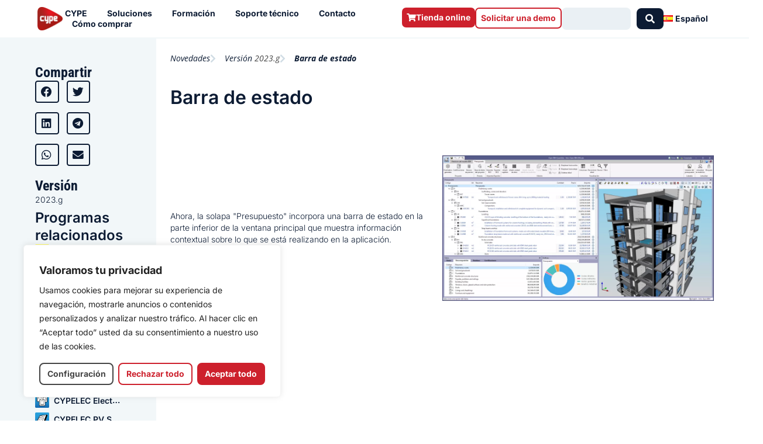

--- FILE ---
content_type: text/html; charset=UTF-8
request_url: https://info.cype.com/es/novedad/barra-de-estado/
body_size: 42570
content:
<!DOCTYPE html>
<html lang="es-ES">
<head><style>img.lazy{min-height:1px}</style><link href="https://info.cype.com/wp-content/plugins/w3-total-cache/pub/js/lazyload.min.js" as="script">
<meta charset="UTF-8">
<meta name="viewport" content="width=device-width, initial-scale=1">
	<link rel="profile" href="https://gmpg.org/xfn/11"> 
	<meta name='robots' content='index, follow, max-image-preview:large, max-snippet:-1, max-video-preview:-1' />
<link rel="alternate" href="https://info.cype.com/en/new-feature/status-bar-2/" hreflang="en" />
<link rel="alternate" href="https://info.cype.com/es/novedad/barra-de-estado/" hreflang="es" />
<link rel="alternate" href="https://info.cype.com/fr/nouveaute/barre-detat/" hreflang="fr" />
<link rel="alternate" href="https://info.cype.com/pt/novidade/barra-de-estado/" hreflang="pt" />

	
	<title>Barra de estado - CYPE</title>
	<link rel="canonical" href="https://info.cype.com/es/novedad/barra-de-estado/" />
	<meta property="og:locale" content="es_ES" />
	<meta property="og:locale:alternate" content="en_GB" />
	<meta property="og:locale:alternate" content="fr_FR" />
	<meta property="og:locale:alternate" content="pt_PT" />
	<meta property="og:type" content="article" />
	<meta property="og:title" content="Barra de estado - CYPE" />
	<meta property="og:description" content="Ahora, la solapa &quot;Presupuesto&quot; incorpora una barra de estado en la parte inferior de la ventana principal que muestra información contextual sobre lo que se está realizando en la aplicación." />
	<meta property="og:url" content="https://info.cype.com/es/novedad/barra-de-estado/" />
	<meta property="og:site_name" content="CYPE" />
	<meta property="article:publisher" content="https://www.facebook.com/CYPESoftware/" />
	<meta property="article:modified_time" content="2025-09-09T08:16:47+00:00" />
	<meta property="og:image" content="http://info.cype.com/wp-content/uploads/2023/04/esp-2023g-solapa-presupuestos-09-Barra-de-estado-1024x550.png" />
	<meta name="twitter:card" content="summary_large_image" />
	<meta name="twitter:site" content="@cypesoftware" />
	<script type="application/ld+json" class="yoast-schema-graph">{"@context":"https://schema.org","@graph":[{"@type":"WebPage","@id":"https://info.cype.com/es/novedad/barra-de-estado/","url":"https://info.cype.com/es/novedad/barra-de-estado/","name":"Barra de estado - CYPE","isPartOf":{"@id":"https://info.cype.com/es/#website"},"primaryImageOfPage":{"@id":"https://info.cype.com/es/novedad/barra-de-estado/#primaryimage"},"image":{"@id":"https://info.cype.com/es/novedad/barra-de-estado/#primaryimage"},"thumbnailUrl":"http://info.cype.com/wp-content/uploads/2023/04/esp-2023g-solapa-presupuestos-09-Barra-de-estado-1024x550.png","datePublished":"2023-03-10T07:40:06+00:00","dateModified":"2025-09-09T08:16:47+00:00","breadcrumb":{"@id":"https://info.cype.com/es/novedad/barra-de-estado/#breadcrumb"},"inLanguage":"es","potentialAction":[{"@type":"ReadAction","target":["https://info.cype.com/es/novedad/barra-de-estado/"]}]},{"@type":"ImageObject","inLanguage":"es","@id":"https://info.cype.com/es/novedad/barra-de-estado/#primaryimage","url":"http://info.cype.com/wp-content/uploads/2023/04/esp-2023g-solapa-presupuestos-09-Barra-de-estado-1024x550.png","contentUrl":"http://info.cype.com/wp-content/uploads/2023/04/esp-2023g-solapa-presupuestos-09-Barra-de-estado-1024x550.png"},{"@type":"BreadcrumbList","@id":"https://info.cype.com/es/novedad/barra-de-estado/#breadcrumb","itemListElement":[{"@type":"ListItem","position":1,"name":"CYPE","item":"https://info.cype.com/es/"},{"@type":"ListItem","position":2,"name":"Novedad","item":"https://info.cype.com/es/novedad/"},{"@type":"ListItem","position":3,"name":"Barra de estado"}]},{"@type":"WebSite","@id":"https://info.cype.com/es/#website","url":"https://info.cype.com/es/","name":"CYPE","description":"","publisher":{"@id":"https://info.cype.com/es/#organization"},"potentialAction":[{"@type":"SearchAction","target":{"@type":"EntryPoint","urlTemplate":"https://info.cype.com/es/?s={search_term_string}"},"query-input":{"@type":"PropertyValueSpecification","valueRequired":true,"valueName":"search_term_string"}}],"inLanguage":"es"},{"@type":"Organization","@id":"https://info.cype.com/es/#organization","name":"CYPE Sofware","alternateName":"CYPE","url":"https://info.cype.com/es/","logo":{"@type":"ImageObject","inLanguage":"es","@id":"https://info.cype.com/es/#/schema/logo/image/","url":"https://info.cype.com/wp-content/uploads/2021/03/logo-degradado.png","contentUrl":"https://info.cype.com/wp-content/uploads/2021/03/logo-degradado.png","width":700,"height":646,"caption":"CYPE Sofware"},"image":{"@id":"https://info.cype.com/es/#/schema/logo/image/"},"sameAs":["https://www.facebook.com/CYPESoftware/","https://x.com/cypesoftware","https://www.instagram.com/cypesoftware/","https://es.linkedin.com/company/cypesoftware","https://www.youtube.com/channel/UC1IiBe7so3mL15NQLVdOXvg"]}]}</script>
	


<link rel='dns-prefetch' href='//js-eu1.hs-scripts.com' />
<link rel='dns-prefetch' href='//fonts.googleapis.com' />
<link rel='dns-prefetch' href='//use.fontawesome.com' />
<link rel="alternate" type="application/rss+xml" title="CYPE &raquo; Feed" href="https://info.cype.com/es/feed/" />
<link rel="alternate" type="application/rss+xml" title="CYPE &raquo; Feed de los comentarios" href="https://info.cype.com/es/comments/feed/" />
<link rel="alternate" title="oEmbed (JSON)" type="application/json+oembed" href="https://info.cype.com/wp-json/oembed/1.0/embed?url=https%3A%2F%2Finfo.cype.com%2Fes%2Fnovedad%2Fbarra-de-estado%2F&#038;lang=es" />
<link rel="alternate" title="oEmbed (XML)" type="text/xml+oembed" href="https://info.cype.com/wp-json/oembed/1.0/embed?url=https%3A%2F%2Finfo.cype.com%2Fes%2Fnovedad%2Fbarra-de-estado%2F&#038;format=xml&#038;lang=es" />
<style id='wp-img-auto-sizes-contain-inline-css'>
img:is([sizes=auto i],[sizes^="auto," i]){contain-intrinsic-size:3000px 1500px}
/*# sourceURL=wp-img-auto-sizes-contain-inline-css */
</style>
<link rel='stylesheet' id='jet-menu-astra-css' href='https://info.cype.com/wp-content/plugins/jet-menu/integration/themes/astra/assets/css/style.css?ver=cbcb575d59b7dadce9e34306de9ee9de' media='all' />
<link rel='stylesheet' id='astra-theme-css-css' href='https://info.cype.com/wp-content/themes/astra/assets/css/minified/style.min.css?ver=2c44058608ef449b7a43e726835596f0' media='all' />
<style id='astra-theme-css-inline-css'>
.ast-no-sidebar .entry-content .alignfull {margin-left: calc( -50vw + 50%);margin-right: calc( -50vw + 50%);max-width: 100vw;width: 100vw;}.ast-no-sidebar .entry-content .alignwide {margin-left: calc(-41vw + 50%);margin-right: calc(-41vw + 50%);max-width: unset;width: unset;}.ast-no-sidebar .entry-content .alignfull .alignfull,.ast-no-sidebar .entry-content .alignfull .alignwide,.ast-no-sidebar .entry-content .alignwide .alignfull,.ast-no-sidebar .entry-content .alignwide .alignwide,.ast-no-sidebar .entry-content .wp-block-column .alignfull,.ast-no-sidebar .entry-content .wp-block-column .alignwide{width: 100%;margin-left: auto;margin-right: auto;}.wp-block-gallery,.blocks-gallery-grid {margin: 0;}.wp-block-separator {max-width: 100px;}.wp-block-separator.is-style-wide,.wp-block-separator.is-style-dots {max-width: none;}.entry-content .has-2-columns .wp-block-column:first-child {padding-right: 10px;}.entry-content .has-2-columns .wp-block-column:last-child {padding-left: 10px;}@media (max-width: 782px) {.entry-content .wp-block-columns .wp-block-column {flex-basis: 100%;}.entry-content .has-2-columns .wp-block-column:first-child {padding-right: 0;}.entry-content .has-2-columns .wp-block-column:last-child {padding-left: 0;}}body .entry-content .wp-block-latest-posts {margin-left: 0;}body .entry-content .wp-block-latest-posts li {list-style: none;}.ast-no-sidebar .ast-container .entry-content .wp-block-latest-posts {margin-left: 0;}.ast-header-break-point .entry-content .alignwide {margin-left: auto;margin-right: auto;}.entry-content .blocks-gallery-item img {margin-bottom: auto;}.wp-block-pullquote {border-top: 4px solid #555d66;border-bottom: 4px solid #555d66;color: #40464d;}:root{--ast-post-nav-space:0;--ast-container-default-xlg-padding:6.67em;--ast-container-default-lg-padding:5.67em;--ast-container-default-slg-padding:4.34em;--ast-container-default-md-padding:3.34em;--ast-container-default-sm-padding:6.67em;--ast-container-default-xs-padding:2.4em;--ast-container-default-xxs-padding:1.4em;--ast-code-block-background:#EEEEEE;--ast-comment-inputs-background:#FAFAFA;--ast-normal-container-width:1200px;--ast-narrow-container-width:750px;--ast-blog-title-font-weight:normal;--ast-blog-meta-weight:inherit;--ast-global-color-primary:var(--ast-global-color-5);--ast-global-color-secondary:var(--ast-global-color-4);--ast-global-color-alternate-background:var(--ast-global-color-7);--ast-global-color-subtle-background:var(--ast-global-color-6);--ast-bg-style-guide:#F8FAFC;--ast-shadow-style-guide:0px 0px 4px 0 #00000057;--ast-global-dark-bg-style:#fff;--ast-global-dark-lfs:#fbfbfb;--ast-widget-bg-color:#fafafa;--ast-wc-container-head-bg-color:#fbfbfb;--ast-title-layout-bg:#eeeeee;--ast-search-border-color:#e7e7e7;--ast-lifter-hover-bg:#e6e6e6;--ast-gallery-block-color:#000;--srfm-color-input-label:var(--ast-global-color-2);}html{font-size:87.5%;}a,.page-title{color:#cd202c;}a:hover,a:focus{color:var(--ast-global-color-5);}body,button,input,select,textarea,.ast-button,.ast-custom-button{font-family:'Inter',sans-serif;font-weight:400;font-size:14px;font-size:1rem;line-height:var(--ast-body-line-height,18px);}blockquote{color:var(--ast-global-color-5);}h1,h2,h3,h4,h5,h6,.entry-content :where(h1,h2,h3,h4,h5,h6),.site-title,.site-title a{font-family:'Roboto Condensed',sans-serif;font-weight:500;}.ast-site-identity .site-title a{color:var(--ast-global-color-2);}.site-title{font-size:35px;font-size:2.5rem;display:block;}.site-header .site-description{font-size:15px;font-size:1.0714285714286rem;display:none;}.entry-title{font-size:26px;font-size:1.8571428571429rem;}.archive .ast-article-post .ast-article-inner,.blog .ast-article-post .ast-article-inner,.archive .ast-article-post .ast-article-inner:hover,.blog .ast-article-post .ast-article-inner:hover{overflow:hidden;}h1,.entry-content :where(h1){font-size:56px;font-size:4rem;font-weight:700;font-family:'Roboto Condensed',sans-serif;line-height:60px;}h2,.entry-content :where(h2){font-size:36px;font-size:2.5714285714286rem;font-weight:700;font-family:'Roboto Condensed',sans-serif;line-height:40px;}h3,.entry-content :where(h3){font-size:24px;font-size:1.7142857142857rem;font-weight:700;font-family:'Roboto Condensed',sans-serif;line-height:28px;}h4,.entry-content :where(h4){font-size:20px;font-size:1.4285714285714rem;line-height:23px;font-weight:500;font-family:'Roboto Condensed',sans-serif;}h5,.entry-content :where(h5){font-size:18px;font-size:1.2857142857143rem;line-height:20px;font-weight:500;font-family:'Roboto Condensed',sans-serif;}h6,.entry-content :where(h6){font-size:14px;font-size:1rem;line-height:18px;font-weight:700;font-family:'Inter',sans-serif;}::selection{background-color:var(--ast-global-color-4);color:#000000;}body,h1,h2,h3,h4,h5,h6,.entry-title a,.entry-content :where(h1,h2,h3,h4,h5,h6){color:var(--ast-global-color-5);}.tagcloud a:hover,.tagcloud a:focus,.tagcloud a.current-item{color:#ffffff;border-color:#cd202c;background-color:#cd202c;}input:focus,input[type="text"]:focus,input[type="email"]:focus,input[type="url"]:focus,input[type="password"]:focus,input[type="reset"]:focus,input[type="search"]:focus,textarea:focus{border-color:#cd202c;}input[type="radio"]:checked,input[type=reset],input[type="checkbox"]:checked,input[type="checkbox"]:hover:checked,input[type="checkbox"]:focus:checked,input[type=range]::-webkit-slider-thumb{border-color:#cd202c;background-color:#cd202c;box-shadow:none;}.site-footer a:hover + .post-count,.site-footer a:focus + .post-count{background:#cd202c;border-color:#cd202c;}.single .nav-links .nav-previous,.single .nav-links .nav-next{color:#cd202c;}.entry-meta,.entry-meta *{line-height:1.45;color:#cd202c;}.entry-meta a:not(.ast-button):hover,.entry-meta a:not(.ast-button):hover *,.entry-meta a:not(.ast-button):focus,.entry-meta a:not(.ast-button):focus *,.page-links > .page-link,.page-links .page-link:hover,.post-navigation a:hover{color:var(--ast-global-color-5);}#cat option,.secondary .calendar_wrap thead a,.secondary .calendar_wrap thead a:visited{color:#cd202c;}.secondary .calendar_wrap #today,.ast-progress-val span{background:#cd202c;}.secondary a:hover + .post-count,.secondary a:focus + .post-count{background:#cd202c;border-color:#cd202c;}.calendar_wrap #today > a{color:#ffffff;}.page-links .page-link,.single .post-navigation a{color:#cd202c;}.ast-search-menu-icon .search-form button.search-submit{padding:0 4px;}.ast-search-menu-icon form.search-form{padding-right:0;}.ast-header-search .ast-search-menu-icon.ast-dropdown-active .search-form,.ast-header-search .ast-search-menu-icon.ast-dropdown-active .search-field:focus{transition:all 0.2s;}.search-form input.search-field:focus{outline:none;}.widget-title,.widget .wp-block-heading{font-size:20px;font-size:1.4285714285714rem;color:var(--ast-global-color-5);}.ast-search-menu-icon.slide-search a:focus-visible:focus-visible,.astra-search-icon:focus-visible,#close:focus-visible,a:focus-visible,.ast-menu-toggle:focus-visible,.site .skip-link:focus-visible,.wp-block-loginout input:focus-visible,.wp-block-search.wp-block-search__button-inside .wp-block-search__inside-wrapper,.ast-header-navigation-arrow:focus-visible,.ast-orders-table__row .ast-orders-table__cell:focus-visible,a#ast-apply-coupon:focus-visible,#ast-apply-coupon:focus-visible,#close:focus-visible,.button.search-submit:focus-visible,#search_submit:focus,.normal-search:focus-visible,.ast-header-account-wrap:focus-visible,.astra-cart-drawer-close:focus,.ast-single-variation:focus,.ast-button:focus{outline-style:dotted;outline-color:inherit;outline-width:thin;}input:focus,input[type="text"]:focus,input[type="email"]:focus,input[type="url"]:focus,input[type="password"]:focus,input[type="reset"]:focus,input[type="search"]:focus,input[type="number"]:focus,textarea:focus,.wp-block-search__input:focus,[data-section="section-header-mobile-trigger"] .ast-button-wrap .ast-mobile-menu-trigger-minimal:focus,.ast-mobile-popup-drawer.active .menu-toggle-close:focus,#ast-scroll-top:focus,#coupon_code:focus,#ast-coupon-code:focus{border-style:dotted;border-color:inherit;border-width:thin;}input{outline:none;}.main-header-menu .menu-link,.ast-header-custom-item a{color:var(--ast-global-color-5);}.main-header-menu .menu-item:hover > .menu-link,.main-header-menu .menu-item:hover > .ast-menu-toggle,.main-header-menu .ast-masthead-custom-menu-items a:hover,.main-header-menu .menu-item.focus > .menu-link,.main-header-menu .menu-item.focus > .ast-menu-toggle,.main-header-menu .current-menu-item > .menu-link,.main-header-menu .current-menu-ancestor > .menu-link,.main-header-menu .current-menu-item > .ast-menu-toggle,.main-header-menu .current-menu-ancestor > .ast-menu-toggle{color:#cd202c;}.header-main-layout-3 .ast-main-header-bar-alignment{margin-right:auto;}.header-main-layout-2 .site-header-section-left .ast-site-identity{text-align:left;}.ast-logo-title-inline .site-logo-img{padding-right:1em;}.site-logo-img img{ transition:all 0.2s linear;}body .ast-oembed-container *{position:absolute;top:0;width:100%;height:100%;left:0;}body .wp-block-embed-pocket-casts .ast-oembed-container *{position:unset;}.ast-header-break-point .ast-mobile-menu-buttons-minimal.menu-toggle{background:transparent;color:#cd202c;}.ast-header-break-point .ast-mobile-menu-buttons-outline.menu-toggle{background:transparent;border:1px solid #cd202c;color:#cd202c;}.ast-header-break-point .ast-mobile-menu-buttons-fill.menu-toggle{background:#cd202c;color:#ffffff;}.ast-single-post-featured-section + article {margin-top: 2em;}.site-content .ast-single-post-featured-section img {width: 100%;overflow: hidden;object-fit: cover;}.site > .ast-single-related-posts-container {margin-top: 0;}@media (min-width: 922px) {.ast-desktop .ast-container--narrow {max-width: var(--ast-narrow-container-width);margin: 0 auto;}}.ast-page-builder-template .hentry {margin: 0;}.ast-page-builder-template .site-content > .ast-container {max-width: 100%;padding: 0;}.ast-page-builder-template .site .site-content #primary {padding: 0;margin: 0;}.ast-page-builder-template .no-results {text-align: center;margin: 4em auto;}.ast-page-builder-template .ast-pagination {padding: 2em;}.ast-page-builder-template .entry-header.ast-no-title.ast-no-thumbnail {margin-top: 0;}.ast-page-builder-template .entry-header.ast-header-without-markup {margin-top: 0;margin-bottom: 0;}.ast-page-builder-template .entry-header.ast-no-title.ast-no-meta {margin-bottom: 0;}.ast-page-builder-template.single .post-navigation {padding-bottom: 2em;}.ast-page-builder-template.single-post .site-content > .ast-container {max-width: 100%;}.ast-page-builder-template .entry-header {margin-top: 4em;margin-left: auto;margin-right: auto;padding-left: 20px;padding-right: 20px;}.single.ast-page-builder-template .entry-header {padding-left: 20px;padding-right: 20px;}.ast-page-builder-template .ast-archive-description {margin: 4em auto 0;padding-left: 20px;padding-right: 20px;}.ast-page-builder-template.ast-no-sidebar .entry-content .alignwide {margin-left: 0;margin-right: 0;}.footer-adv .footer-adv-overlay{border-top-style:solid;border-top-color:#7a7a7a;}@media( max-width: 420px ) {.single .nav-links .nav-previous,.single .nav-links .nav-next {width: 100%;text-align: center;}}.wp-block-buttons.aligncenter{justify-content:center;}@media (min-width:1200px){.wp-block-group .has-background{padding:20px;}}@media (min-width:1200px){.ast-no-sidebar.ast-separate-container .entry-content .wp-block-group.alignwide,.ast-no-sidebar.ast-separate-container .entry-content .wp-block-cover.alignwide{margin-left:-20px;margin-right:-20px;padding-left:20px;padding-right:20px;}.ast-no-sidebar.ast-separate-container .entry-content .wp-block-cover.alignfull,.ast-no-sidebar.ast-separate-container .entry-content .wp-block-group.alignfull{margin-left:-6.67em;margin-right:-6.67em;padding-left:6.67em;padding-right:6.67em;}}@media (min-width:1200px){.wp-block-cover-image.alignwide .wp-block-cover__inner-container,.wp-block-cover.alignwide .wp-block-cover__inner-container,.wp-block-cover-image.alignfull .wp-block-cover__inner-container,.wp-block-cover.alignfull .wp-block-cover__inner-container{width:100%;}}.wp-block-image.aligncenter{margin-left:auto;margin-right:auto;}.wp-block-table.aligncenter{margin-left:auto;margin-right:auto;}.wp-block-buttons .wp-block-button.is-style-outline .wp-block-button__link.wp-element-button,.ast-outline-button,.wp-block-uagb-buttons-child .uagb-buttons-repeater.ast-outline-button{border-color:#cd202c;border-top-width:2px;border-right-width:2px;border-bottom-width:2px;border-left-width:2px;font-family:inherit;font-weight:inherit;line-height:1em;border-top-left-radius:7px;border-top-right-radius:7px;border-bottom-right-radius:7px;border-bottom-left-radius:7px;}.wp-block-button .wp-block-button__link.wp-element-button.is-style-outline:not(.has-background),.wp-block-button.is-style-outline>.wp-block-button__link.wp-element-button:not(.has-background),.ast-outline-button{background-color:#cd202c;}.entry-content[data-ast-blocks-layout] > figure{margin-bottom:1em;}.elementor-widget-container .elementor-loop-container .e-loop-item[data-elementor-type="loop-item"]{width:100%;}@media (max-width:921px){.ast-left-sidebar #content > .ast-container{display:flex;flex-direction:column-reverse;width:100%;}.ast-separate-container .ast-article-post,.ast-separate-container .ast-article-single{padding:1.5em 2.14em;}.ast-author-box img.avatar{margin:20px 0 0 0;}}@media (min-width:922px){.ast-separate-container.ast-right-sidebar #primary,.ast-separate-container.ast-left-sidebar #primary{border:0;}.search-no-results.ast-separate-container #primary{margin-bottom:4em;}}.elementor-widget-button .elementor-button{border-style:solid;text-decoration:none;border-top-width:0px;border-right-width:0px;border-left-width:0px;border-bottom-width:0px;}body .elementor-button.elementor-size-sm,body .elementor-button.elementor-size-xs,body .elementor-button.elementor-size-md,body .elementor-button.elementor-size-lg,body .elementor-button.elementor-size-xl,body .elementor-button{border-top-left-radius:7px;border-top-right-radius:7px;border-bottom-right-radius:7px;border-bottom-left-radius:7px;padding-top:10px;padding-right:20px;padding-bottom:10px;padding-left:20px;}.elementor-widget-button .elementor-button{border-color:#cd202c;background-color:#cd202c;}.elementor-widget-button .elementor-button:hover,.elementor-widget-button .elementor-button:focus{color:#ffffff;background-color:var(--ast-global-color-5);border-color:var(--ast-global-color-5);}.wp-block-button .wp-block-button__link ,.elementor-widget-button .elementor-button{color:#ffffff;}.elementor-widget-button .elementor-button{line-height:1em;}.wp-block-button .wp-block-button__link:hover,.wp-block-button .wp-block-button__link:focus{color:#ffffff;background-color:var(--ast-global-color-5);border-color:var(--ast-global-color-5);}.elementor-widget-heading h1.elementor-heading-title{line-height:60px;}.elementor-widget-heading h2.elementor-heading-title{line-height:40px;}.elementor-widget-heading h3.elementor-heading-title{line-height:28px;}.elementor-widget-heading h4.elementor-heading-title{line-height:23px;}.elementor-widget-heading h5.elementor-heading-title{line-height:20px;}.elementor-widget-heading h6.elementor-heading-title{line-height:18px;}.wp-block-button .wp-block-button__link{border-style:solid;border-top-width:0px;border-right-width:0px;border-left-width:0px;border-bottom-width:0px;border-color:#cd202c;background-color:#cd202c;color:#ffffff;font-family:inherit;font-weight:inherit;line-height:1em;border-top-left-radius:7px;border-top-right-radius:7px;border-bottom-right-radius:7px;border-bottom-left-radius:7px;padding-top:10px;padding-right:20px;padding-bottom:10px;padding-left:20px;}.menu-toggle,button,.ast-button,.ast-custom-button,.button,input#submit,input[type="button"],input[type="submit"],input[type="reset"]{border-style:solid;border-top-width:0px;border-right-width:0px;border-left-width:0px;border-bottom-width:0px;color:#ffffff;border-color:#cd202c;background-color:#cd202c;padding-top:10px;padding-right:20px;padding-bottom:10px;padding-left:20px;font-family:inherit;font-weight:inherit;line-height:1em;border-top-left-radius:7px;border-top-right-radius:7px;border-bottom-right-radius:7px;border-bottom-left-radius:7px;}button:focus,.menu-toggle:hover,button:hover,.ast-button:hover,.ast-custom-button:hover .button:hover,.ast-custom-button:hover ,input[type=reset]:hover,input[type=reset]:focus,input#submit:hover,input#submit:focus,input[type="button"]:hover,input[type="button"]:focus,input[type="submit"]:hover,input[type="submit"]:focus{color:#ffffff;background-color:var(--ast-global-color-5);border-color:var(--ast-global-color-5);}@media (max-width:921px){.ast-mobile-header-stack .main-header-bar .ast-search-menu-icon{display:inline-block;}.ast-header-break-point.ast-header-custom-item-outside .ast-mobile-header-stack .main-header-bar .ast-search-icon{margin:0;}.ast-comment-avatar-wrap img{max-width:2.5em;}.ast-comment-meta{padding:0 1.8888em 1.3333em;}.ast-separate-container .ast-comment-list li.depth-1{padding:1.5em 2.14em;}.ast-separate-container .comment-respond{padding:2em 2.14em;}}@media (min-width:544px){.ast-container{max-width:100%;}}@media (max-width:544px){.ast-separate-container .ast-article-post,.ast-separate-container .ast-article-single,.ast-separate-container .comments-title,.ast-separate-container .ast-archive-description{padding:1.5em 1em;}.ast-separate-container #content .ast-container{padding-left:0.54em;padding-right:0.54em;}.ast-separate-container .ast-comment-list .bypostauthor{padding:.5em;}.ast-search-menu-icon.ast-dropdown-active .search-field{width:170px;}.site-branding img,.site-header .site-logo-img .custom-logo-link img{max-width:100%;}} #ast-mobile-header .ast-site-header-cart-li a{pointer-events:none;}body,.ast-separate-container{background-color:var(--ast-global-color-2);background-image:none;}.ast-no-sidebar.ast-separate-container .entry-content .alignfull {margin-left: -6.67em;margin-right: -6.67em;width: auto;}@media (max-width: 1200px) {.ast-no-sidebar.ast-separate-container .entry-content .alignfull {margin-left: -2.4em;margin-right: -2.4em;}}@media (max-width: 768px) {.ast-no-sidebar.ast-separate-container .entry-content .alignfull {margin-left: -2.14em;margin-right: -2.14em;}}@media (max-width: 544px) {.ast-no-sidebar.ast-separate-container .entry-content .alignfull {margin-left: -1em;margin-right: -1em;}}.ast-no-sidebar.ast-separate-container .entry-content .alignwide {margin-left: -20px;margin-right: -20px;}.ast-no-sidebar.ast-separate-container .entry-content .wp-block-column .alignfull,.ast-no-sidebar.ast-separate-container .entry-content .wp-block-column .alignwide {margin-left: auto;margin-right: auto;width: 100%;}@media (max-width:921px){.site-title{display:block;}.site-header .site-description{display:none;}h1,.entry-content :where(h1){font-size:30px;}h2,.entry-content :where(h2){font-size:25px;}h3,.entry-content :where(h3){font-size:20px;}}@media (max-width:544px){.site-title{display:block;}.site-header .site-description{display:none;}h1,.entry-content :where(h1){font-size:30px;}h2,.entry-content :where(h2){font-size:25px;}h3,.entry-content :where(h3){font-size:20px;}}@media (max-width:921px){html{font-size:79.8%;}}@media (max-width:544px){html{font-size:79.8%;}}@media (min-width:922px){.ast-container{max-width:1240px;}}@font-face {font-family: "Astra";src: url(https://info.cype.com/wp-content/themes/astra/assets/fonts/astra.woff) format("woff"),url(https://info.cype.com/wp-content/themes/astra/assets/fonts/astra.ttf) format("truetype"),url(https://info.cype.com/wp-content/themes/astra/assets/fonts/astra.svg#astra) format("svg");font-weight: normal;font-style: normal;font-display: fallback;}@media (max-width:921px) {.main-header-bar .main-header-bar-navigation{display:none;}}.ast-desktop .main-header-menu.submenu-with-border .sub-menu,.ast-desktop .main-header-menu.submenu-with-border .astra-full-megamenu-wrapper{border-color:var(--ast-global-color-4);}.ast-desktop .main-header-menu.submenu-with-border .sub-menu{border-top-width:2px;border-style:solid;}.ast-desktop .main-header-menu.submenu-with-border .sub-menu .sub-menu{top:-2px;}.ast-desktop .main-header-menu.submenu-with-border .sub-menu .menu-link,.ast-desktop .main-header-menu.submenu-with-border .children .menu-link{border-bottom-width:0px;border-style:solid;border-color:#eaeaea;}@media (min-width:922px){.main-header-menu .sub-menu .menu-item.ast-left-align-sub-menu:hover > .sub-menu,.main-header-menu .sub-menu .menu-item.ast-left-align-sub-menu.focus > .sub-menu{margin-left:-0px;}}.site .comments-area{padding-bottom:3em;}.ast-header-break-point.ast-header-custom-item-inside .main-header-bar .main-header-bar-navigation .ast-search-icon {display: none;}.ast-header-break-point.ast-header-custom-item-inside .main-header-bar .ast-search-menu-icon .search-form {padding: 0;display: block;overflow: hidden;}.ast-header-break-point .ast-header-custom-item .widget:last-child {margin-bottom: 1em;}.ast-header-custom-item .widget {margin: 0.5em;display: inline-block;vertical-align: middle;}.ast-header-custom-item .widget p {margin-bottom: 0;}.ast-header-custom-item .widget li {width: auto;}.ast-header-custom-item-inside .button-custom-menu-item .menu-link {display: none;}.ast-header-custom-item-inside.ast-header-break-point .button-custom-menu-item .ast-custom-button-link {display: none;}.ast-header-custom-item-inside.ast-header-break-point .button-custom-menu-item .menu-link {display: block;}.ast-header-break-point.ast-header-custom-item-outside .main-header-bar .ast-search-icon {margin-right: 1em;}.ast-header-break-point.ast-header-custom-item-inside .main-header-bar .ast-search-menu-icon .search-field,.ast-header-break-point.ast-header-custom-item-inside .main-header-bar .ast-search-menu-icon.ast-inline-search .search-field {width: 100%;padding-right: 5.5em;}.ast-header-break-point.ast-header-custom-item-inside .main-header-bar .ast-search-menu-icon .search-submit {display: block;position: absolute;height: 100%;top: 0;right: 0;padding: 0 1em;border-radius: 0;}.ast-header-break-point .ast-header-custom-item .ast-masthead-custom-menu-items {padding-left: 20px;padding-right: 20px;margin-bottom: 1em;margin-top: 1em;}.ast-header-custom-item-inside.ast-header-break-point .button-custom-menu-item {padding-left: 0;padding-right: 0;margin-top: 0;margin-bottom: 0;}.astra-icon-down_arrow::after {content: "\e900";font-family: Astra;}.astra-icon-close::after {content: "\e5cd";font-family: Astra;}.astra-icon-drag_handle::after {content: "\e25d";font-family: Astra;}.astra-icon-format_align_justify::after {content: "\e235";font-family: Astra;}.astra-icon-menu::after {content: "\e5d2";font-family: Astra;}.astra-icon-reorder::after {content: "\e8fe";font-family: Astra;}.astra-icon-search::after {content: "\e8b6";font-family: Astra;}.astra-icon-zoom_in::after {content: "\e56b";font-family: Astra;}.astra-icon-check-circle::after {content: "\e901";font-family: Astra;}.astra-icon-shopping-cart::after {content: "\f07a";font-family: Astra;}.astra-icon-shopping-bag::after {content: "\f290";font-family: Astra;}.astra-icon-shopping-basket::after {content: "\f291";font-family: Astra;}.astra-icon-circle-o::after {content: "\e903";font-family: Astra;}.astra-icon-certificate::after {content: "\e902";font-family: Astra;}blockquote {padding: 1.2em;}:root .has-ast-global-color-0-color{color:var(--ast-global-color-0);}:root .has-ast-global-color-0-background-color{background-color:var(--ast-global-color-0);}:root .wp-block-button .has-ast-global-color-0-color{color:var(--ast-global-color-0);}:root .wp-block-button .has-ast-global-color-0-background-color{background-color:var(--ast-global-color-0);}:root .has-ast-global-color-1-color{color:var(--ast-global-color-1);}:root .has-ast-global-color-1-background-color{background-color:var(--ast-global-color-1);}:root .wp-block-button .has-ast-global-color-1-color{color:var(--ast-global-color-1);}:root .wp-block-button .has-ast-global-color-1-background-color{background-color:var(--ast-global-color-1);}:root .has-ast-global-color-2-color{color:var(--ast-global-color-2);}:root .has-ast-global-color-2-background-color{background-color:var(--ast-global-color-2);}:root .wp-block-button .has-ast-global-color-2-color{color:var(--ast-global-color-2);}:root .wp-block-button .has-ast-global-color-2-background-color{background-color:var(--ast-global-color-2);}:root .has-ast-global-color-3-color{color:var(--ast-global-color-3);}:root .has-ast-global-color-3-background-color{background-color:var(--ast-global-color-3);}:root .wp-block-button .has-ast-global-color-3-color{color:var(--ast-global-color-3);}:root .wp-block-button .has-ast-global-color-3-background-color{background-color:var(--ast-global-color-3);}:root .has-ast-global-color-4-color{color:var(--ast-global-color-4);}:root .has-ast-global-color-4-background-color{background-color:var(--ast-global-color-4);}:root .wp-block-button .has-ast-global-color-4-color{color:var(--ast-global-color-4);}:root .wp-block-button .has-ast-global-color-4-background-color{background-color:var(--ast-global-color-4);}:root .has-ast-global-color-5-color{color:var(--ast-global-color-5);}:root .has-ast-global-color-5-background-color{background-color:var(--ast-global-color-5);}:root .wp-block-button .has-ast-global-color-5-color{color:var(--ast-global-color-5);}:root .wp-block-button .has-ast-global-color-5-background-color{background-color:var(--ast-global-color-5);}:root .has-ast-global-color-6-color{color:var(--ast-global-color-6);}:root .has-ast-global-color-6-background-color{background-color:var(--ast-global-color-6);}:root .wp-block-button .has-ast-global-color-6-color{color:var(--ast-global-color-6);}:root .wp-block-button .has-ast-global-color-6-background-color{background-color:var(--ast-global-color-6);}:root .has-ast-global-color-7-color{color:var(--ast-global-color-7);}:root .has-ast-global-color-7-background-color{background-color:var(--ast-global-color-7);}:root .wp-block-button .has-ast-global-color-7-color{color:var(--ast-global-color-7);}:root .wp-block-button .has-ast-global-color-7-background-color{background-color:var(--ast-global-color-7);}:root .has-ast-global-color-8-color{color:var(--ast-global-color-8);}:root .has-ast-global-color-8-background-color{background-color:var(--ast-global-color-8);}:root .wp-block-button .has-ast-global-color-8-color{color:var(--ast-global-color-8);}:root .wp-block-button .has-ast-global-color-8-background-color{background-color:var(--ast-global-color-8);}:root{--ast-global-color-0:#cd202c;--ast-global-color-1:#444444;--ast-global-color-2:#ffffff;--ast-global-color-3:#f2f7f9;--ast-global-color-4:#5bd3cd;--ast-global-color-5:#0c1b33;--ast-global-color-6:#eaf0f4;--ast-global-color-7:#cccccc;--ast-global-color-8:#f2f7f9;}:root {--ast-border-color : var(--ast-global-color-6);}.ast-single-entry-banner {-js-display: flex;display: flex;flex-direction: column;justify-content: center;text-align: center;position: relative;background: var(--ast-title-layout-bg);}.ast-single-entry-banner[data-banner-layout="layout-1"] {max-width: 1200px;background: inherit;padding: 20px 0;}.ast-single-entry-banner[data-banner-width-type="custom"] {margin: 0 auto;width: 100%;}.ast-single-entry-banner + .site-content .entry-header {margin-bottom: 0;}.site .ast-author-avatar {--ast-author-avatar-size: ;}a.ast-underline-text {text-decoration: underline;}.ast-container > .ast-terms-link {position: relative;display: block;}a.ast-button.ast-badge-tax {padding: 4px 8px;border-radius: 3px;font-size: inherit;}header.entry-header{text-align:left;}header.entry-header > *:not(:last-child){margin-bottom:10px;}@media (max-width:921px){header.entry-header{text-align:left;}}@media (max-width:544px){header.entry-header{text-align:left;}}.ast-archive-entry-banner {-js-display: flex;display: flex;flex-direction: column;justify-content: center;text-align: center;position: relative;background: var(--ast-title-layout-bg);}.ast-archive-entry-banner[data-banner-width-type="custom"] {margin: 0 auto;width: 100%;}.ast-archive-entry-banner[data-banner-layout="layout-1"] {background: inherit;padding: 20px 0;text-align: left;}body.archive .ast-archive-description{max-width:1200px;width:100%;text-align:left;padding-top:3em;padding-right:3em;padding-bottom:3em;padding-left:3em;}body.archive .ast-archive-description .ast-archive-title,body.archive .ast-archive-description .ast-archive-title *{font-size:40px;font-size:2.8571428571429rem;}body.archive .ast-archive-description > *:not(:last-child){margin-bottom:10px;}@media (max-width:921px){body.archive .ast-archive-description{text-align:left;}}@media (max-width:544px){body.archive .ast-archive-description{text-align:left;}}.ast-breadcrumbs .trail-browse,.ast-breadcrumbs .trail-items,.ast-breadcrumbs .trail-items li{display:inline-block;margin:0;padding:0;border:none;background:inherit;text-indent:0;text-decoration:none;}.ast-breadcrumbs .trail-browse{font-size:inherit;font-style:inherit;font-weight:inherit;color:inherit;}.ast-breadcrumbs .trail-items{list-style:none;}.trail-items li::after{padding:0 0.3em;content:"\00bb";}.trail-items li:last-of-type::after{display:none;}h1,h2,h3,h4,h5,h6,.entry-content :where(h1,h2,h3,h4,h5,h6){color:var(--ast-global-color-5);}.elementor-posts-container [CLASS*="ast-width-"]{width:100%;}.elementor-template-full-width .ast-container{display:block;}.elementor-screen-only,.screen-reader-text,.screen-reader-text span,.ui-helper-hidden-accessible{top:0 !important;}@media (max-width:544px){.elementor-element .elementor-wc-products .woocommerce[class*="columns-"] ul.products li.product{width:auto;margin:0;}.elementor-element .woocommerce .woocommerce-result-count{float:none;}}.ast-header-break-point .main-header-bar{border-bottom-width:1px;}@media (min-width:922px){.main-header-bar{border-bottom-width:1px;}}.main-header-menu .menu-item, #astra-footer-menu .menu-item, .main-header-bar .ast-masthead-custom-menu-items{-js-display:flex;display:flex;-webkit-box-pack:center;-webkit-justify-content:center;-moz-box-pack:center;-ms-flex-pack:center;justify-content:center;-webkit-box-orient:vertical;-webkit-box-direction:normal;-webkit-flex-direction:column;-moz-box-orient:vertical;-moz-box-direction:normal;-ms-flex-direction:column;flex-direction:column;}.main-header-menu > .menu-item > .menu-link, #astra-footer-menu > .menu-item > .menu-link{height:100%;-webkit-box-align:center;-webkit-align-items:center;-moz-box-align:center;-ms-flex-align:center;align-items:center;-js-display:flex;display:flex;}.ast-primary-menu-disabled .main-header-bar .ast-masthead-custom-menu-items{flex:unset;}.main-header-menu .sub-menu .menu-item.menu-item-has-children > .menu-link:after{position:absolute;right:1em;top:50%;transform:translate(0,-50%) rotate(270deg);}.ast-header-break-point .main-header-bar .main-header-bar-navigation .page_item_has_children > .ast-menu-toggle::before, .ast-header-break-point .main-header-bar .main-header-bar-navigation .menu-item-has-children > .ast-menu-toggle::before, .ast-mobile-popup-drawer .main-header-bar-navigation .menu-item-has-children>.ast-menu-toggle::before, .ast-header-break-point .ast-mobile-header-wrap .main-header-bar-navigation .menu-item-has-children > .ast-menu-toggle::before{font-weight:bold;content:"\e900";font-family:Astra;text-decoration:inherit;display:inline-block;}.ast-header-break-point .main-navigation ul.sub-menu .menu-item .menu-link:before{content:"\e900";font-family:Astra;font-size:.65em;text-decoration:inherit;display:inline-block;transform:translate(0, -2px) rotateZ(270deg);margin-right:5px;}.widget_search .search-form:after{font-family:Astra;font-size:1.2em;font-weight:normal;content:"\e8b6";position:absolute;top:50%;right:15px;transform:translate(0, -50%);}.astra-search-icon::before{content:"\e8b6";font-family:Astra;font-style:normal;font-weight:normal;text-decoration:inherit;text-align:center;-webkit-font-smoothing:antialiased;-moz-osx-font-smoothing:grayscale;z-index:3;}.main-header-bar .main-header-bar-navigation .page_item_has_children > a:after, .main-header-bar .main-header-bar-navigation .menu-item-has-children > a:after, .menu-item-has-children .ast-header-navigation-arrow:after{content:"\e900";display:inline-block;font-family:Astra;font-size:.6rem;font-weight:bold;text-rendering:auto;-webkit-font-smoothing:antialiased;-moz-osx-font-smoothing:grayscale;margin-left:10px;line-height:normal;}.menu-item-has-children .sub-menu .ast-header-navigation-arrow:after{margin-left:0;}.ast-mobile-popup-drawer .main-header-bar-navigation .ast-submenu-expanded>.ast-menu-toggle::before{transform:rotateX(180deg);}.ast-header-break-point .main-header-bar-navigation .menu-item-has-children > .menu-link:after{display:none;}@media (min-width:922px){.ast-builder-menu .main-navigation > ul > li:last-child a{margin-right:0;}}.ast-separate-container .ast-article-inner{background-color:transparent;background-image:none;}.ast-separate-container .ast-article-post{background-color:var(--ast-global-color-2);background-image:none;}@media (max-width:921px){.ast-separate-container .ast-article-post{background-color:var(--ast-global-color-5);background-image:none;}}@media (max-width:544px){.ast-separate-container .ast-article-post{background-color:var(--ast-global-color-5);background-image:none;}}.ast-separate-container .ast-article-single:not(.ast-related-post), .ast-separate-container .error-404, .ast-separate-container .no-results, .single.ast-separate-container  .ast-author-meta, .ast-separate-container .related-posts-title-wrapper, .ast-separate-container .comments-count-wrapper, .ast-box-layout.ast-plain-container .site-content, .ast-padded-layout.ast-plain-container .site-content, .ast-separate-container .ast-archive-description, .ast-separate-container .comments-area .comment-respond, .ast-separate-container .comments-area .ast-comment-list li, .ast-separate-container .comments-area .comments-title{background-color:var(--ast-global-color-2);background-image:none;}@media (max-width:921px){.ast-separate-container .ast-article-single:not(.ast-related-post), .ast-separate-container .error-404, .ast-separate-container .no-results, .single.ast-separate-container  .ast-author-meta, .ast-separate-container .related-posts-title-wrapper, .ast-separate-container .comments-count-wrapper, .ast-box-layout.ast-plain-container .site-content, .ast-padded-layout.ast-plain-container .site-content, .ast-separate-container .ast-archive-description{background-color:var(--ast-global-color-5);background-image:none;}}@media (max-width:544px){.ast-separate-container .ast-article-single:not(.ast-related-post), .ast-separate-container .error-404, .ast-separate-container .no-results, .single.ast-separate-container  .ast-author-meta, .ast-separate-container .related-posts-title-wrapper, .ast-separate-container .comments-count-wrapper, .ast-box-layout.ast-plain-container .site-content, .ast-padded-layout.ast-plain-container .site-content, .ast-separate-container .ast-archive-description{background-color:var(--ast-global-color-5);background-image:none;}}.ast-separate-container.ast-two-container #secondary .widget{background-color:var(--ast-global-color-2);background-image:none;}@media (max-width:921px){.ast-separate-container.ast-two-container #secondary .widget{background-color:var(--ast-global-color-5);background-image:none;}}@media (max-width:544px){.ast-separate-container.ast-two-container #secondary .widget{background-color:var(--ast-global-color-5);background-image:none;}}
/*# sourceURL=astra-theme-css-inline-css */
</style>
<link rel='stylesheet' id='astra-google-fonts-css' href='https://fonts.googleapis.com/css?family=Inter%3A400%2C%2C700%7CRoboto+Condensed%3A500%2C%2C700&#038;display=fallback' media='all' />
<style id='wp-emoji-styles-inline-css'>

	img.wp-smiley, img.emoji {
		display: inline !important;
		border: none !important;
		box-shadow: none !important;
		height: 1em !important;
		width: 1em !important;
		margin: 0 0.07em !important;
		vertical-align: -0.1em !important;
		background: none !important;
		padding: 0 !important;
	}
/*# sourceURL=wp-emoji-styles-inline-css */
</style>
<link rel='stylesheet' id='wp-block-library-css' href='https://info.cype.com/wp-includes/css/dist/block-library/style.min.css?ver=693359d40ab420bb23aa1b4be239f162' media='all' />
<style id='wp-block-image-inline-css'>
.wp-block-image>a,.wp-block-image>figure>a{display:inline-block}.wp-block-image img{box-sizing:border-box;height:auto;max-width:100%;vertical-align:bottom}@media not (prefers-reduced-motion){.wp-block-image img.hide{visibility:hidden}.wp-block-image img.show{animation:show-content-image .4s}}.wp-block-image[style*=border-radius] img,.wp-block-image[style*=border-radius]>a{border-radius:inherit}.wp-block-image.has-custom-border img{box-sizing:border-box}.wp-block-image.aligncenter{text-align:center}.wp-block-image.alignfull>a,.wp-block-image.alignwide>a{width:100%}.wp-block-image.alignfull img,.wp-block-image.alignwide img{height:auto;width:100%}.wp-block-image .aligncenter,.wp-block-image .alignleft,.wp-block-image .alignright,.wp-block-image.aligncenter,.wp-block-image.alignleft,.wp-block-image.alignright{display:table}.wp-block-image .aligncenter>figcaption,.wp-block-image .alignleft>figcaption,.wp-block-image .alignright>figcaption,.wp-block-image.aligncenter>figcaption,.wp-block-image.alignleft>figcaption,.wp-block-image.alignright>figcaption{caption-side:bottom;display:table-caption}.wp-block-image .alignleft{float:left;margin:.5em 1em .5em 0}.wp-block-image .alignright{float:right;margin:.5em 0 .5em 1em}.wp-block-image .aligncenter{margin-left:auto;margin-right:auto}.wp-block-image :where(figcaption){margin-bottom:1em;margin-top:.5em}.wp-block-image.is-style-circle-mask img{border-radius:9999px}@supports ((-webkit-mask-image:none) or (mask-image:none)) or (-webkit-mask-image:none){.wp-block-image.is-style-circle-mask img{border-radius:0;-webkit-mask-image:url('data:image/svg+xml;utf8,<svg viewBox="0 0 100 100" xmlns="http://www.w3.org/2000/svg"><circle cx="50" cy="50" r="50"/></svg>');mask-image:url('data:image/svg+xml;utf8,<svg viewBox="0 0 100 100" xmlns="http://www.w3.org/2000/svg"><circle cx="50" cy="50" r="50"/></svg>');mask-mode:alpha;-webkit-mask-position:center;mask-position:center;-webkit-mask-repeat:no-repeat;mask-repeat:no-repeat;-webkit-mask-size:contain;mask-size:contain}}:root :where(.wp-block-image.is-style-rounded img,.wp-block-image .is-style-rounded img){border-radius:9999px}.wp-block-image figure{margin:0}.wp-lightbox-container{display:flex;flex-direction:column;position:relative}.wp-lightbox-container img{cursor:zoom-in}.wp-lightbox-container img:hover+button{opacity:1}.wp-lightbox-container button{align-items:center;backdrop-filter:blur(16px) saturate(180%);background-color:#5a5a5a40;border:none;border-radius:4px;cursor:zoom-in;display:flex;height:20px;justify-content:center;opacity:0;padding:0;position:absolute;right:16px;text-align:center;top:16px;width:20px;z-index:100}@media not (prefers-reduced-motion){.wp-lightbox-container button{transition:opacity .2s ease}}.wp-lightbox-container button:focus-visible{outline:3px auto #5a5a5a40;outline:3px auto -webkit-focus-ring-color;outline-offset:3px}.wp-lightbox-container button:hover{cursor:pointer;opacity:1}.wp-lightbox-container button:focus{opacity:1}.wp-lightbox-container button:focus,.wp-lightbox-container button:hover,.wp-lightbox-container button:not(:hover):not(:active):not(.has-background){background-color:#5a5a5a40;border:none}.wp-lightbox-overlay{box-sizing:border-box;cursor:zoom-out;height:100vh;left:0;overflow:hidden;position:fixed;top:0;visibility:hidden;width:100%;z-index:100000}.wp-lightbox-overlay .close-button{align-items:center;cursor:pointer;display:flex;justify-content:center;min-height:40px;min-width:40px;padding:0;position:absolute;right:calc(env(safe-area-inset-right) + 16px);top:calc(env(safe-area-inset-top) + 16px);z-index:5000000}.wp-lightbox-overlay .close-button:focus,.wp-lightbox-overlay .close-button:hover,.wp-lightbox-overlay .close-button:not(:hover):not(:active):not(.has-background){background:none;border:none}.wp-lightbox-overlay .lightbox-image-container{height:var(--wp--lightbox-container-height);left:50%;overflow:hidden;position:absolute;top:50%;transform:translate(-50%,-50%);transform-origin:top left;width:var(--wp--lightbox-container-width);z-index:9999999999}.wp-lightbox-overlay .wp-block-image{align-items:center;box-sizing:border-box;display:flex;height:100%;justify-content:center;margin:0;position:relative;transform-origin:0 0;width:100%;z-index:3000000}.wp-lightbox-overlay .wp-block-image img{height:var(--wp--lightbox-image-height);min-height:var(--wp--lightbox-image-height);min-width:var(--wp--lightbox-image-width);width:var(--wp--lightbox-image-width)}.wp-lightbox-overlay .wp-block-image figcaption{display:none}.wp-lightbox-overlay button{background:none;border:none}.wp-lightbox-overlay .scrim{background-color:#fff;height:100%;opacity:.9;position:absolute;width:100%;z-index:2000000}.wp-lightbox-overlay.active{visibility:visible}@media not (prefers-reduced-motion){.wp-lightbox-overlay.active{animation:turn-on-visibility .25s both}.wp-lightbox-overlay.active img{animation:turn-on-visibility .35s both}.wp-lightbox-overlay.show-closing-animation:not(.active){animation:turn-off-visibility .35s both}.wp-lightbox-overlay.show-closing-animation:not(.active) img{animation:turn-off-visibility .25s both}.wp-lightbox-overlay.zoom.active{animation:none;opacity:1;visibility:visible}.wp-lightbox-overlay.zoom.active .lightbox-image-container{animation:lightbox-zoom-in .4s}.wp-lightbox-overlay.zoom.active .lightbox-image-container img{animation:none}.wp-lightbox-overlay.zoom.active .scrim{animation:turn-on-visibility .4s forwards}.wp-lightbox-overlay.zoom.show-closing-animation:not(.active){animation:none}.wp-lightbox-overlay.zoom.show-closing-animation:not(.active) .lightbox-image-container{animation:lightbox-zoom-out .4s}.wp-lightbox-overlay.zoom.show-closing-animation:not(.active) .lightbox-image-container img{animation:none}.wp-lightbox-overlay.zoom.show-closing-animation:not(.active) .scrim{animation:turn-off-visibility .4s forwards}}@keyframes show-content-image{0%{visibility:hidden}99%{visibility:hidden}to{visibility:visible}}@keyframes turn-on-visibility{0%{opacity:0}to{opacity:1}}@keyframes turn-off-visibility{0%{opacity:1;visibility:visible}99%{opacity:0;visibility:visible}to{opacity:0;visibility:hidden}}@keyframes lightbox-zoom-in{0%{transform:translate(calc((-100vw + var(--wp--lightbox-scrollbar-width))/2 + var(--wp--lightbox-initial-left-position)),calc(-50vh + var(--wp--lightbox-initial-top-position))) scale(var(--wp--lightbox-scale))}to{transform:translate(-50%,-50%) scale(1)}}@keyframes lightbox-zoom-out{0%{transform:translate(-50%,-50%) scale(1);visibility:visible}99%{visibility:visible}to{transform:translate(calc((-100vw + var(--wp--lightbox-scrollbar-width))/2 + var(--wp--lightbox-initial-left-position)),calc(-50vh + var(--wp--lightbox-initial-top-position))) scale(var(--wp--lightbox-scale));visibility:hidden}}
/*# sourceURL=https://info.cype.com/wp-includes/blocks/image/style.min.css */
</style>
<style id='wp-block-columns-inline-css'>
.wp-block-columns{box-sizing:border-box;display:flex;flex-wrap:wrap!important}@media (min-width:782px){.wp-block-columns{flex-wrap:nowrap!important}}.wp-block-columns{align-items:normal!important}.wp-block-columns.are-vertically-aligned-top{align-items:flex-start}.wp-block-columns.are-vertically-aligned-center{align-items:center}.wp-block-columns.are-vertically-aligned-bottom{align-items:flex-end}@media (max-width:781px){.wp-block-columns:not(.is-not-stacked-on-mobile)>.wp-block-column{flex-basis:100%!important}}@media (min-width:782px){.wp-block-columns:not(.is-not-stacked-on-mobile)>.wp-block-column{flex-basis:0;flex-grow:1}.wp-block-columns:not(.is-not-stacked-on-mobile)>.wp-block-column[style*=flex-basis]{flex-grow:0}}.wp-block-columns.is-not-stacked-on-mobile{flex-wrap:nowrap!important}.wp-block-columns.is-not-stacked-on-mobile>.wp-block-column{flex-basis:0;flex-grow:1}.wp-block-columns.is-not-stacked-on-mobile>.wp-block-column[style*=flex-basis]{flex-grow:0}:where(.wp-block-columns){margin-bottom:1.75em}:where(.wp-block-columns.has-background){padding:1.25em 2.375em}.wp-block-column{flex-grow:1;min-width:0;overflow-wrap:break-word;word-break:break-word}.wp-block-column.is-vertically-aligned-top{align-self:flex-start}.wp-block-column.is-vertically-aligned-center{align-self:center}.wp-block-column.is-vertically-aligned-bottom{align-self:flex-end}.wp-block-column.is-vertically-aligned-stretch{align-self:stretch}.wp-block-column.is-vertically-aligned-bottom,.wp-block-column.is-vertically-aligned-center,.wp-block-column.is-vertically-aligned-top{width:100%}
/*# sourceURL=https://info.cype.com/wp-includes/blocks/columns/style.min.css */
</style>
<style id='global-styles-inline-css'>
:root{--wp--preset--aspect-ratio--square: 1;--wp--preset--aspect-ratio--4-3: 4/3;--wp--preset--aspect-ratio--3-4: 3/4;--wp--preset--aspect-ratio--3-2: 3/2;--wp--preset--aspect-ratio--2-3: 2/3;--wp--preset--aspect-ratio--16-9: 16/9;--wp--preset--aspect-ratio--9-16: 9/16;--wp--preset--color--black: #000000;--wp--preset--color--cyan-bluish-gray: #abb8c3;--wp--preset--color--white: #ffffff;--wp--preset--color--pale-pink: #f78da7;--wp--preset--color--vivid-red: #cf2e2e;--wp--preset--color--luminous-vivid-orange: #ff6900;--wp--preset--color--luminous-vivid-amber: #fcb900;--wp--preset--color--light-green-cyan: #7bdcb5;--wp--preset--color--vivid-green-cyan: #00d084;--wp--preset--color--pale-cyan-blue: #8ed1fc;--wp--preset--color--vivid-cyan-blue: #0693e3;--wp--preset--color--vivid-purple: #9b51e0;--wp--preset--color--ast-global-color-0: var(--ast-global-color-0);--wp--preset--color--ast-global-color-1: var(--ast-global-color-1);--wp--preset--color--ast-global-color-2: var(--ast-global-color-2);--wp--preset--color--ast-global-color-3: var(--ast-global-color-3);--wp--preset--color--ast-global-color-4: var(--ast-global-color-4);--wp--preset--color--ast-global-color-5: var(--ast-global-color-5);--wp--preset--color--ast-global-color-6: var(--ast-global-color-6);--wp--preset--color--ast-global-color-7: var(--ast-global-color-7);--wp--preset--color--ast-global-color-8: var(--ast-global-color-8);--wp--preset--gradient--vivid-cyan-blue-to-vivid-purple: linear-gradient(135deg,rgb(6,147,227) 0%,rgb(155,81,224) 100%);--wp--preset--gradient--light-green-cyan-to-vivid-green-cyan: linear-gradient(135deg,rgb(122,220,180) 0%,rgb(0,208,130) 100%);--wp--preset--gradient--luminous-vivid-amber-to-luminous-vivid-orange: linear-gradient(135deg,rgb(252,185,0) 0%,rgb(255,105,0) 100%);--wp--preset--gradient--luminous-vivid-orange-to-vivid-red: linear-gradient(135deg,rgb(255,105,0) 0%,rgb(207,46,46) 100%);--wp--preset--gradient--very-light-gray-to-cyan-bluish-gray: linear-gradient(135deg,rgb(238,238,238) 0%,rgb(169,184,195) 100%);--wp--preset--gradient--cool-to-warm-spectrum: linear-gradient(135deg,rgb(74,234,220) 0%,rgb(151,120,209) 20%,rgb(207,42,186) 40%,rgb(238,44,130) 60%,rgb(251,105,98) 80%,rgb(254,248,76) 100%);--wp--preset--gradient--blush-light-purple: linear-gradient(135deg,rgb(255,206,236) 0%,rgb(152,150,240) 100%);--wp--preset--gradient--blush-bordeaux: linear-gradient(135deg,rgb(254,205,165) 0%,rgb(254,45,45) 50%,rgb(107,0,62) 100%);--wp--preset--gradient--luminous-dusk: linear-gradient(135deg,rgb(255,203,112) 0%,rgb(199,81,192) 50%,rgb(65,88,208) 100%);--wp--preset--gradient--pale-ocean: linear-gradient(135deg,rgb(255,245,203) 0%,rgb(182,227,212) 50%,rgb(51,167,181) 100%);--wp--preset--gradient--electric-grass: linear-gradient(135deg,rgb(202,248,128) 0%,rgb(113,206,126) 100%);--wp--preset--gradient--midnight: linear-gradient(135deg,rgb(2,3,129) 0%,rgb(40,116,252) 100%);--wp--preset--font-size--small: 13px;--wp--preset--font-size--medium: 20px;--wp--preset--font-size--large: 36px;--wp--preset--font-size--x-large: 42px;--wp--preset--spacing--20: 0.44rem;--wp--preset--spacing--30: 0.67rem;--wp--preset--spacing--40: 1rem;--wp--preset--spacing--50: 1.5rem;--wp--preset--spacing--60: 2.25rem;--wp--preset--spacing--70: 3.38rem;--wp--preset--spacing--80: 5.06rem;--wp--preset--shadow--natural: 6px 6px 9px rgba(0, 0, 0, 0.2);--wp--preset--shadow--deep: 12px 12px 50px rgba(0, 0, 0, 0.4);--wp--preset--shadow--sharp: 6px 6px 0px rgba(0, 0, 0, 0.2);--wp--preset--shadow--outlined: 6px 6px 0px -3px rgb(255, 255, 255), 6px 6px rgb(0, 0, 0);--wp--preset--shadow--crisp: 6px 6px 0px rgb(0, 0, 0);}:root { --wp--style--global--content-size: var(--wp--custom--ast-content-width-size);--wp--style--global--wide-size: var(--wp--custom--ast-wide-width-size); }:where(body) { margin: 0; }.wp-site-blocks > .alignleft { float: left; margin-right: 2em; }.wp-site-blocks > .alignright { float: right; margin-left: 2em; }.wp-site-blocks > .aligncenter { justify-content: center; margin-left: auto; margin-right: auto; }:where(.wp-site-blocks) > * { margin-block-start: 24px; margin-block-end: 0; }:where(.wp-site-blocks) > :first-child { margin-block-start: 0; }:where(.wp-site-blocks) > :last-child { margin-block-end: 0; }:root { --wp--style--block-gap: 24px; }:root :where(.is-layout-flow) > :first-child{margin-block-start: 0;}:root :where(.is-layout-flow) > :last-child{margin-block-end: 0;}:root :where(.is-layout-flow) > *{margin-block-start: 24px;margin-block-end: 0;}:root :where(.is-layout-constrained) > :first-child{margin-block-start: 0;}:root :where(.is-layout-constrained) > :last-child{margin-block-end: 0;}:root :where(.is-layout-constrained) > *{margin-block-start: 24px;margin-block-end: 0;}:root :where(.is-layout-flex){gap: 24px;}:root :where(.is-layout-grid){gap: 24px;}.is-layout-flow > .alignleft{float: left;margin-inline-start: 0;margin-inline-end: 2em;}.is-layout-flow > .alignright{float: right;margin-inline-start: 2em;margin-inline-end: 0;}.is-layout-flow > .aligncenter{margin-left: auto !important;margin-right: auto !important;}.is-layout-constrained > .alignleft{float: left;margin-inline-start: 0;margin-inline-end: 2em;}.is-layout-constrained > .alignright{float: right;margin-inline-start: 2em;margin-inline-end: 0;}.is-layout-constrained > .aligncenter{margin-left: auto !important;margin-right: auto !important;}.is-layout-constrained > :where(:not(.alignleft):not(.alignright):not(.alignfull)){max-width: var(--wp--style--global--content-size);margin-left: auto !important;margin-right: auto !important;}.is-layout-constrained > .alignwide{max-width: var(--wp--style--global--wide-size);}body .is-layout-flex{display: flex;}.is-layout-flex{flex-wrap: wrap;align-items: center;}.is-layout-flex > :is(*, div){margin: 0;}body .is-layout-grid{display: grid;}.is-layout-grid > :is(*, div){margin: 0;}body{padding-top: 0px;padding-right: 0px;padding-bottom: 0px;padding-left: 0px;}a:where(:not(.wp-element-button)){text-decoration: none;}:root :where(.wp-element-button, .wp-block-button__link){background-color: #32373c;border-width: 0;color: #fff;font-family: inherit;font-size: inherit;font-style: inherit;font-weight: inherit;letter-spacing: inherit;line-height: inherit;padding-top: calc(0.667em + 2px);padding-right: calc(1.333em + 2px);padding-bottom: calc(0.667em + 2px);padding-left: calc(1.333em + 2px);text-decoration: none;text-transform: inherit;}.has-black-color{color: var(--wp--preset--color--black) !important;}.has-cyan-bluish-gray-color{color: var(--wp--preset--color--cyan-bluish-gray) !important;}.has-white-color{color: var(--wp--preset--color--white) !important;}.has-pale-pink-color{color: var(--wp--preset--color--pale-pink) !important;}.has-vivid-red-color{color: var(--wp--preset--color--vivid-red) !important;}.has-luminous-vivid-orange-color{color: var(--wp--preset--color--luminous-vivid-orange) !important;}.has-luminous-vivid-amber-color{color: var(--wp--preset--color--luminous-vivid-amber) !important;}.has-light-green-cyan-color{color: var(--wp--preset--color--light-green-cyan) !important;}.has-vivid-green-cyan-color{color: var(--wp--preset--color--vivid-green-cyan) !important;}.has-pale-cyan-blue-color{color: var(--wp--preset--color--pale-cyan-blue) !important;}.has-vivid-cyan-blue-color{color: var(--wp--preset--color--vivid-cyan-blue) !important;}.has-vivid-purple-color{color: var(--wp--preset--color--vivid-purple) !important;}.has-ast-global-color-0-color{color: var(--wp--preset--color--ast-global-color-0) !important;}.has-ast-global-color-1-color{color: var(--wp--preset--color--ast-global-color-1) !important;}.has-ast-global-color-2-color{color: var(--wp--preset--color--ast-global-color-2) !important;}.has-ast-global-color-3-color{color: var(--wp--preset--color--ast-global-color-3) !important;}.has-ast-global-color-4-color{color: var(--wp--preset--color--ast-global-color-4) !important;}.has-ast-global-color-5-color{color: var(--wp--preset--color--ast-global-color-5) !important;}.has-ast-global-color-6-color{color: var(--wp--preset--color--ast-global-color-6) !important;}.has-ast-global-color-7-color{color: var(--wp--preset--color--ast-global-color-7) !important;}.has-ast-global-color-8-color{color: var(--wp--preset--color--ast-global-color-8) !important;}.has-black-background-color{background-color: var(--wp--preset--color--black) !important;}.has-cyan-bluish-gray-background-color{background-color: var(--wp--preset--color--cyan-bluish-gray) !important;}.has-white-background-color{background-color: var(--wp--preset--color--white) !important;}.has-pale-pink-background-color{background-color: var(--wp--preset--color--pale-pink) !important;}.has-vivid-red-background-color{background-color: var(--wp--preset--color--vivid-red) !important;}.has-luminous-vivid-orange-background-color{background-color: var(--wp--preset--color--luminous-vivid-orange) !important;}.has-luminous-vivid-amber-background-color{background-color: var(--wp--preset--color--luminous-vivid-amber) !important;}.has-light-green-cyan-background-color{background-color: var(--wp--preset--color--light-green-cyan) !important;}.has-vivid-green-cyan-background-color{background-color: var(--wp--preset--color--vivid-green-cyan) !important;}.has-pale-cyan-blue-background-color{background-color: var(--wp--preset--color--pale-cyan-blue) !important;}.has-vivid-cyan-blue-background-color{background-color: var(--wp--preset--color--vivid-cyan-blue) !important;}.has-vivid-purple-background-color{background-color: var(--wp--preset--color--vivid-purple) !important;}.has-ast-global-color-0-background-color{background-color: var(--wp--preset--color--ast-global-color-0) !important;}.has-ast-global-color-1-background-color{background-color: var(--wp--preset--color--ast-global-color-1) !important;}.has-ast-global-color-2-background-color{background-color: var(--wp--preset--color--ast-global-color-2) !important;}.has-ast-global-color-3-background-color{background-color: var(--wp--preset--color--ast-global-color-3) !important;}.has-ast-global-color-4-background-color{background-color: var(--wp--preset--color--ast-global-color-4) !important;}.has-ast-global-color-5-background-color{background-color: var(--wp--preset--color--ast-global-color-5) !important;}.has-ast-global-color-6-background-color{background-color: var(--wp--preset--color--ast-global-color-6) !important;}.has-ast-global-color-7-background-color{background-color: var(--wp--preset--color--ast-global-color-7) !important;}.has-ast-global-color-8-background-color{background-color: var(--wp--preset--color--ast-global-color-8) !important;}.has-black-border-color{border-color: var(--wp--preset--color--black) !important;}.has-cyan-bluish-gray-border-color{border-color: var(--wp--preset--color--cyan-bluish-gray) !important;}.has-white-border-color{border-color: var(--wp--preset--color--white) !important;}.has-pale-pink-border-color{border-color: var(--wp--preset--color--pale-pink) !important;}.has-vivid-red-border-color{border-color: var(--wp--preset--color--vivid-red) !important;}.has-luminous-vivid-orange-border-color{border-color: var(--wp--preset--color--luminous-vivid-orange) !important;}.has-luminous-vivid-amber-border-color{border-color: var(--wp--preset--color--luminous-vivid-amber) !important;}.has-light-green-cyan-border-color{border-color: var(--wp--preset--color--light-green-cyan) !important;}.has-vivid-green-cyan-border-color{border-color: var(--wp--preset--color--vivid-green-cyan) !important;}.has-pale-cyan-blue-border-color{border-color: var(--wp--preset--color--pale-cyan-blue) !important;}.has-vivid-cyan-blue-border-color{border-color: var(--wp--preset--color--vivid-cyan-blue) !important;}.has-vivid-purple-border-color{border-color: var(--wp--preset--color--vivid-purple) !important;}.has-ast-global-color-0-border-color{border-color: var(--wp--preset--color--ast-global-color-0) !important;}.has-ast-global-color-1-border-color{border-color: var(--wp--preset--color--ast-global-color-1) !important;}.has-ast-global-color-2-border-color{border-color: var(--wp--preset--color--ast-global-color-2) !important;}.has-ast-global-color-3-border-color{border-color: var(--wp--preset--color--ast-global-color-3) !important;}.has-ast-global-color-4-border-color{border-color: var(--wp--preset--color--ast-global-color-4) !important;}.has-ast-global-color-5-border-color{border-color: var(--wp--preset--color--ast-global-color-5) !important;}.has-ast-global-color-6-border-color{border-color: var(--wp--preset--color--ast-global-color-6) !important;}.has-ast-global-color-7-border-color{border-color: var(--wp--preset--color--ast-global-color-7) !important;}.has-ast-global-color-8-border-color{border-color: var(--wp--preset--color--ast-global-color-8) !important;}.has-vivid-cyan-blue-to-vivid-purple-gradient-background{background: var(--wp--preset--gradient--vivid-cyan-blue-to-vivid-purple) !important;}.has-light-green-cyan-to-vivid-green-cyan-gradient-background{background: var(--wp--preset--gradient--light-green-cyan-to-vivid-green-cyan) !important;}.has-luminous-vivid-amber-to-luminous-vivid-orange-gradient-background{background: var(--wp--preset--gradient--luminous-vivid-amber-to-luminous-vivid-orange) !important;}.has-luminous-vivid-orange-to-vivid-red-gradient-background{background: var(--wp--preset--gradient--luminous-vivid-orange-to-vivid-red) !important;}.has-very-light-gray-to-cyan-bluish-gray-gradient-background{background: var(--wp--preset--gradient--very-light-gray-to-cyan-bluish-gray) !important;}.has-cool-to-warm-spectrum-gradient-background{background: var(--wp--preset--gradient--cool-to-warm-spectrum) !important;}.has-blush-light-purple-gradient-background{background: var(--wp--preset--gradient--blush-light-purple) !important;}.has-blush-bordeaux-gradient-background{background: var(--wp--preset--gradient--blush-bordeaux) !important;}.has-luminous-dusk-gradient-background{background: var(--wp--preset--gradient--luminous-dusk) !important;}.has-pale-ocean-gradient-background{background: var(--wp--preset--gradient--pale-ocean) !important;}.has-electric-grass-gradient-background{background: var(--wp--preset--gradient--electric-grass) !important;}.has-midnight-gradient-background{background: var(--wp--preset--gradient--midnight) !important;}.has-small-font-size{font-size: var(--wp--preset--font-size--small) !important;}.has-medium-font-size{font-size: var(--wp--preset--font-size--medium) !important;}.has-large-font-size{font-size: var(--wp--preset--font-size--large) !important;}.has-x-large-font-size{font-size: var(--wp--preset--font-size--x-large) !important;}
/*# sourceURL=global-styles-inline-css */
</style>
<style id='core-block-supports-inline-css'>
.wp-container-core-columns-is-layout-28f84493{flex-wrap:nowrap;}
/*# sourceURL=core-block-supports-inline-css */
</style>

<style id='font-awesome-svg-styles-default-inline-css'>
.svg-inline--fa {
  display: inline-block;
  height: 1em;
  overflow: visible;
  vertical-align: -.125em;
}
/*# sourceURL=font-awesome-svg-styles-default-inline-css */
</style>
<link rel='stylesheet' id='font-awesome-svg-styles-css' href='https://info.cype.com/wp-content/uploads/font-awesome/v6.4.0/css/svg-with-js.css' media='all' />
<style id='font-awesome-svg-styles-inline-css'>
   .wp-block-font-awesome-icon svg::before,
   .wp-rich-text-font-awesome-icon svg::before {content: unset;}
/*# sourceURL=font-awesome-svg-styles-inline-css */
</style>
<link rel='stylesheet' id='jet-engine-frontend-css' href='https://info.cype.com/wp-content/plugins/jet-engine/assets/css/frontend.css?ver=58b18d6e753237919e0f243a355854f3' media='all' />
<link rel='stylesheet' id='bft-css' href='https://info.cype.com/wp-content/plugins/cype-herramientas/public/lib/BFT-PRO/css/bft-public.css?ver=2a0e8646bb6ea7c3124fa38729af5051' media='all' />
<link rel='stylesheet' id='cype-herramientas-css' href='https://info.cype.com/wp-content/plugins/cype-herramientas/public/css/cype-herramientas-public.css?ver=d41d8cd98f00b204e9800998ecf8427e' media='all' />
<link rel='stylesheet' id='wpa-css-css' href='https://info.cype.com/wp-content/plugins/honeypot/includes/css/wpa.css?ver=a0b823f7ab1f0a3a563fb10c3664d2a6' media='all' />
<link rel='stylesheet' id='jet-menu-public-styles-css' href='https://info.cype.com/wp-content/plugins/jet-menu/assets/public/css/public.css?ver=95a627cf45499e225dfde4bc875f05a9' media='all' />
<link rel='stylesheet' id='font-awesome-official-css' href='https://use.fontawesome.com/releases/v6.4.0/css/all.css' media='all' integrity="sha384-iw3OoTErCYJJB9mCa8LNS2hbsQ7M3C0EpIsO/H5+EGAkPGc6rk+V8i04oW/K5xq0" crossorigin="anonymous" />
<link rel='stylesheet' id='elementor-frontend-css' href='https://info.cype.com/wp-content/uploads/elementor/css/custom-frontend.min.css?ver=e40e487a54ae37dd7b3700c3cb80a2da' media='all' />
<link rel='stylesheet' id='widget-image-css' href='https://info.cype.com/wp-content/plugins/elementor/assets/css/widget-image.min.css?ver=12045858d487a8ae56337b554a5ee03c' media='all' />
<link rel='stylesheet' id='widget-nav-menu-css' href='https://info.cype.com/wp-content/uploads/elementor/css/custom-pro-widget-nav-menu.min.css?ver=027a479d4a0a8376e71b6c791b72dfa4' media='all' />
<link rel='stylesheet' id='widget-heading-css' href='https://info.cype.com/wp-content/plugins/elementor/assets/css/widget-heading.min.css?ver=c3be9e612baf8fc4af612de8af4c0864' media='all' />
<link rel='stylesheet' id='widget-share-buttons-css' href='https://info.cype.com/wp-content/plugins/elementor-pro/assets/css/widget-share-buttons.min.css?ver=5733fe4f652dab8232d90959a2e453ed' media='all' />
<link rel='stylesheet' id='e-apple-webkit-css' href='https://info.cype.com/wp-content/uploads/elementor/css/custom-apple-webkit.min.css?ver=e9b1e2081a27f02916ca1f02303c6adf' media='all' />
<link rel='stylesheet' id='elementor-icons-shared-0-css' href='https://info.cype.com/wp-content/plugins/elementor/assets/lib/font-awesome/css/fontawesome.min.css?ver=f4af7e5ec05ebb0f08d43e2384266abc' media='all' />
<link rel='stylesheet' id='elementor-icons-fa-solid-css' href='https://info.cype.com/wp-content/plugins/elementor/assets/lib/font-awesome/css/solid.min.css?ver=9eb2d3c87feb6bb2ffa63b70532b1477' media='all' />
<link rel='stylesheet' id='elementor-icons-fa-brands-css' href='https://info.cype.com/wp-content/plugins/elementor/assets/lib/font-awesome/css/brands.min.css?ver=144e43c3b3d8ea5b278c062c202c92f2' media='all' />
<link rel='stylesheet' id='widget-icon-list-css' href='https://info.cype.com/wp-content/uploads/elementor/css/custom-widget-icon-list.min.css?ver=b8b0194e5d7bebb3e673a43b88d3d635' media='all' />
<link rel='stylesheet' id='widget-post-info-css' href='https://info.cype.com/wp-content/plugins/elementor-pro/assets/css/widget-post-info.min.css?ver=7a43824ec3c01c74e50b45956f784ab1' media='all' />
<link rel='stylesheet' id='elementor-icons-fa-regular-css' href='https://info.cype.com/wp-content/plugins/elementor/assets/lib/font-awesome/css/regular.min.css?ver=3eef8c9e589a6fd58292e79bbac4ba5d' media='all' />
<link rel='stylesheet' id='jet-blocks-css' href='https://info.cype.com/wp-content/uploads/elementor/css/custom-jet-blocks.css?ver=279b548eee40156e061f9334a6ab2e96' media='all' />
<link rel='stylesheet' id='elementor-icons-css' href='https://info.cype.com/wp-content/plugins/elementor/assets/lib/eicons/css/elementor-icons.min.css?ver=e94fa431bfc76abdfbcc65d42dfb5f8a' media='all' />
<link rel='stylesheet' id='elementor-post-12-css' href='https://info.cype.com/wp-content/uploads/elementor/css/post-12.css?ver=2a1844a288eeaf2a3d5d39af5289c175' media='all' />
<link rel='stylesheet' id='font-awesome-5-all-css' href='https://info.cype.com/wp-content/plugins/elementor/assets/lib/font-awesome/css/all.min.css?ver=74bab4578692993514e7f882cc15c218' media='all' />
<link rel='stylesheet' id='font-awesome-4-shim-css' href='https://info.cype.com/wp-content/plugins/elementor/assets/lib/font-awesome/css/v4-shims.min.css?ver=c55205bce667f5d812354fd1353e7389' media='all' />
<link rel='stylesheet' id='elementor-post-1676-css' href='https://info.cype.com/wp-content/uploads/elementor/css/post-1676.css?ver=9ed20137d13858d917dc54b7a743bed6' media='all' />
<link rel='stylesheet' id='elementor-post-198-css' href='https://info.cype.com/wp-content/uploads/elementor/css/post-198.css?ver=f50d95c34c2bc4a7a755f9c27c874032' media='all' />
<link rel='stylesheet' id='elementor-post-196819-css' href='https://info.cype.com/wp-content/uploads/elementor/css/post-196819.css?ver=398f4878ba45692387d487d630c6c632' media='all' />
<link rel='stylesheet' id='astra-child-theme-css-css' href='https://info.cype.com/wp-content/themes/astra-child/style.css?ver=8995c7a5d35e31ab6593880a898d91e2' media='all' />
<link rel='stylesheet' id='jquery-chosen-css' href='https://info.cype.com/wp-content/plugins/jet-search/assets/lib/chosen/chosen.min.css?ver=d7ca5ca9441ef9e10f9ea5d90002690a' media='all' />
<link rel='stylesheet' id='jet-search-css' href='https://info.cype.com/wp-content/plugins/jet-search/assets/css/jet-search.css?ver=a2e25095f758448718f0588603c755ae' media='all' />
<link rel='stylesheet' id='font-awesome-official-v4shim-css' href='https://use.fontawesome.com/releases/v6.4.0/css/v4-shims.css' media='all' integrity="sha384-TjXU13dTMPo+5ZlOUI1IGXvpmajjoetPqbUJqTx+uZ1bGwylKHNEItuVe/mg/H6l" crossorigin="anonymous" />
<link rel='stylesheet' id='wp-block-paragraph-css' href='https://info.cype.com/wp-includes/blocks/paragraph/style.min.css?ver=daa09a2e36a4965d0c1c28f872dc1cd7' media='all' />
<link rel='stylesheet' id='elementor-gf-local-inter-css' href='https://info.cype.com/wp-content/uploads/elementor/google-fonts/css/inter.css?ver=550441b5d64fd5fd7e3b704e6fd7291f' media='all' />
<link rel='stylesheet' id='elementor-gf-local-robotocondensed-css' href='https://info.cype.com/wp-content/uploads/elementor/google-fonts/css/robotocondensed.css?ver=7e739581426816b5ab094a5cb3565cd8' media='all' />
<link rel='stylesheet' id='elementor-gf-local-opensans-css' href='https://info.cype.com/wp-content/uploads/elementor/google-fonts/css/opensans.css?ver=c272a278db415dfc80e95f15c5a1ba1f' media='all' />
<script src="https://info.cype.com/wp-includes/js/jquery/jquery.min.js?ver=826eb77e86b02ab7724fe3d0141ff87c" id="jquery-core-js"></script>
<script src="https://info.cype.com/wp-includes/js/jquery/jquery-migrate.min.js?ver=9ffeb32e2d9efbf8f70caabded242267" id="jquery-migrate-js"></script>
<script id="cookie-law-info-js-extra">
var _ckyConfig = {"_ipData":[],"_assetsURL":"https://info.cype.com/wp-content/plugins/cookie-law-info/lite/frontend/images/","_publicURL":"https://info.cype.com","_expiry":"365","_categories":[{"name":"Cookies estrictamente necesarias","slug":"necessary","isNecessary":true,"ccpaDoNotSell":true,"cookies":[{"cookieID":"__cf_bm","domain":".hsforms.com","provider":"Script URL pattern cloudflare.com"},{"cookieID":"cookieyes-consent","domain":"info.cype.com","provider":"cookieyes.com"},{"cookieID":"elementor","domain":"info.cype.com","provider":""},{"cookieID":"PHPSESSID","domain":"info.cype.com","provider":""},{"cookieID":"wpEmojiSettingsSupports","domain":"info.cype.com","provider":""},{"cookieID":"cype_currency_changed","domain":"info.cype.com","provider":""},{"cookieID":"pll_language","domain":"info.cype.com","provider":"plugins/polylang"},{"cookieID":"cype_pages_allowed","domain":"info.cype.com","provider":""}],"active":true,"defaultConsent":{"gdpr":true,"ccpa":true}},{"name":"Cookies de funcionalidad","slug":"functional","isNecessary":false,"ccpaDoNotSell":true,"cookies":[{"cookieID":"_cfuvid","domain":".hsforms.com","provider":"js-eu1.hscollectedforms.net"}],"active":true,"defaultConsent":{"gdpr":false,"ccpa":false}},{"name":"Cookies de rendimiento","slug":"performance","isNecessary":false,"ccpaDoNotSell":true,"cookies":[],"active":true,"defaultConsent":{"gdpr":false,"ccpa":false}},{"name":"Cookies de an\u00e1lisis","slug":"analytics","isNecessary":false,"ccpaDoNotSell":true,"cookies":[{"cookieID":"__hssc","domain":"info.cype.com","provider":"js.hs-scripts.com"},{"cookieID":"__hssrc","domain":"info.cype.com","provider":"js.hs-scripts.com"},{"cookieID":"__hstc","domain":"info.cype.com","provider":"js.hs-analytics.net"},{"cookieID":"_ga","domain":".cype.com","provider":"google-analytics.com|googletagmanager.com/gtag/js"},{"cookieID":"_ga_","domain":".cype.com","provider":"google-analytics.com|googletagmanager.com/gtag/js"},{"cookieID":"hubspotutk","domain":".cype.com","provider":"hubspot.com"},{"cookieID":"sbjs_current","domain":".cype.com","provider":"sourcebuster.min.js"},{"cookieID":"sbjs_current_add","domain":".cype.com","provider":"sourcebuster.min.js"},{"cookieID":"sbjs_first","domain":".cype.com","provider":"sourcebuster.min.js"},{"cookieID":"sbjs_first_add","domain":".cype.com","provider":"sourcebuster.min.js"},{"cookieID":"sbjs_migrations","domain":".cype.com","provider":"sourcebuster.min.js"},{"cookieID":"sbjs_session","domain":".cype.com","provider":"sourcebuster.min.js"},{"cookieID":"sbjs_udata","domain":".cype.com","provider":"sourcebuster.min.js"}],"active":true,"defaultConsent":{"gdpr":false,"ccpa":false}},{"name":"Cookies publicitarias","slug":"advertisement","isNecessary":false,"ccpaDoNotSell":true,"cookies":[{"cookieID":"__Secure-ROLLOUT_TOKEN","domain":".youtube.com","provider":""},{"cookieID":"VISITOR_INFO1_LIVE","domain":".youtube.com","provider":""},{"cookieID":"VISITOR_PRIVACY_METADATA","domain":".youtube.com","provider":""},{"cookieID":"YSC","domain":".youtube.com","provider":""},{"cookieID":"bcookie","domain":".linkedin.com","provider":""},{"cookieID":"li_gc","domain":".linkedin.com","provider":""},{"cookieID":"lidc","domain":".linkedin.com","provider":""},{"cookieID":"_gcl_au","domain":".info.cype.com","provider":""}],"active":true,"defaultConsent":{"gdpr":false,"ccpa":false}},{"name":"Otros","slug":"others","isNecessary":false,"ccpaDoNotSell":true,"cookies":[],"active":true,"defaultConsent":{"gdpr":false,"ccpa":false}}],"_activeLaw":"gdpr","_rootDomain":"","_block":"1","_showBanner":"1","_bannerConfig":{"settings":{"type":"box","preferenceCenterType":"popup","position":"bottom-left","applicableLaw":"gdpr"},"behaviours":{"reloadBannerOnAccept":false,"loadAnalyticsByDefault":false,"animations":{"onLoad":"animate","onHide":"sticky"}},"config":{"revisitConsent":{"status":true,"tag":"revisit-consent","position":"bottom-left","meta":{"url":"#"},"styles":{"background-color":"#0056A7"},"elements":{"title":{"type":"text","tag":"revisit-consent-title","status":true,"styles":{"color":"#0056a7"}}}},"preferenceCenter":{"toggle":{"status":true,"tag":"detail-category-toggle","type":"toggle","states":{"active":{"styles":{"background-color":"#1863DC"}},"inactive":{"styles":{"background-color":"#D0D5D2"}}}}},"categoryPreview":{"status":false,"toggle":{"status":true,"tag":"detail-category-preview-toggle","type":"toggle","states":{"active":{"styles":{"background-color":"#1863DC"}},"inactive":{"styles":{"background-color":"#D0D5D2"}}}}},"videoPlaceholder":{"status":true,"styles":{"background-color":"#000000","border-color":"#000000","color":"#ffffff"}},"readMore":{"status":false,"tag":"readmore-button","type":"link","meta":{"noFollow":true,"newTab":true},"styles":{"color":"#cd202c","background-color":"transparent","border-color":"transparent"}},"showMore":{"status":true,"tag":"show-desc-button","type":"button","styles":{"color":"#1863DC"}},"showLess":{"status":true,"tag":"hide-desc-button","type":"button","styles":{"color":"#1863DC"}},"alwaysActive":{"status":true,"tag":"always-active","styles":{"color":"#008000"}},"manualLinks":{"status":true,"tag":"manual-links","type":"link","styles":{"color":"#1863DC"}},"auditTable":{"status":true},"optOption":{"status":true,"toggle":{"status":true,"tag":"optout-option-toggle","type":"toggle","states":{"active":{"styles":{"background-color":"#1863dc"}},"inactive":{"styles":{"background-color":"#FFFFFF"}}}}}}},"_version":"3.3.8","_logConsent":"1","_tags":[{"tag":"accept-button","styles":{"color":"#FFFFFF","background-color":"#CD202C","border-color":"#cd202c"}},{"tag":"reject-button","styles":{"color":"#cd202c","background-color":"transparent","border-color":"#cd202c"}},{"tag":"settings-button","styles":{"color":"#444444","background-color":"transparent","border-color":"#444444"}},{"tag":"readmore-button","styles":{"color":"#cd202c","background-color":"transparent","border-color":"transparent"}},{"tag":"donotsell-button","styles":{"color":"#333333","background-color":"","border-color":""}},{"tag":"show-desc-button","styles":{"color":"#1863DC"}},{"tag":"hide-desc-button","styles":{"color":"#1863DC"}},{"tag":"cky-always-active","styles":[]},{"tag":"cky-link","styles":[]},{"tag":"accept-button","styles":{"color":"#FFFFFF","background-color":"#CD202C","border-color":"#cd202c"}},{"tag":"revisit-consent","styles":{"background-color":"#0056A7"}}],"_shortCodes":[{"key":"cky_readmore","content":"\u003Ca href=\"http://info.cype.com\" class=\"cky-policy\" aria-label=\"Saber m\u00e1s\" target=\"_blank\" rel=\"noopener\" data-cky-tag=\"readmore-button\"\u003ESaber m\u00e1s\u003C/a\u003E","tag":"readmore-button","status":false,"attributes":{"rel":"nofollow","target":"_blank"}},{"key":"cky_show_desc","content":"\u003Cbutton class=\"cky-show-desc-btn\" data-cky-tag=\"show-desc-button\" aria-label=\"Mostrar m\u00e1s\"\u003EMostrar m\u00e1s\u003C/button\u003E","tag":"show-desc-button","status":true,"attributes":[]},{"key":"cky_hide_desc","content":"\u003Cbutton class=\"cky-show-desc-btn\" data-cky-tag=\"hide-desc-button\" aria-label=\"Mostrar menos\"\u003EMostrar menos\u003C/button\u003E","tag":"hide-desc-button","status":true,"attributes":[]},{"key":"cky_optout_show_desc","content":"[cky_optout_show_desc]","tag":"optout-show-desc-button","status":true,"attributes":[]},{"key":"cky_optout_hide_desc","content":"[cky_optout_hide_desc]","tag":"optout-hide-desc-button","status":true,"attributes":[]},{"key":"cky_category_toggle_label","content":"[cky_{{status}}_category_label] [cky_preference_{{category_slug}}_title]","tag":"","status":true,"attributes":[]},{"key":"cky_enable_category_label","content":"Permitir","tag":"","status":true,"attributes":[]},{"key":"cky_disable_category_label","content":"Desactivar","tag":"","status":true,"attributes":[]},{"key":"cky_video_placeholder","content":"\u003Cdiv class=\"video-placeholder-normal\" data-cky-tag=\"video-placeholder\" id=\"[UNIQUEID]\"\u003E\u003Cp class=\"video-placeholder-text-normal\" data-cky-tag=\"placeholder-title\"\u003EPor favor acepte el consentimiento de cookies\u003C/p\u003E\u003C/div\u003E","tag":"","status":true,"attributes":[]},{"key":"cky_enable_optout_label","content":"Permitir","tag":"","status":true,"attributes":[]},{"key":"cky_disable_optout_label","content":"Desactivar","tag":"","status":true,"attributes":[]},{"key":"cky_optout_toggle_label","content":"[cky_{{status}}_optout_label] [cky_optout_option_title]","tag":"","status":true,"attributes":[]},{"key":"cky_optout_option_title","content":"No vendan ni compartan mi informaci\u00f3n personal","tag":"","status":true,"attributes":[]},{"key":"cky_optout_close_label","content":"Cerca","tag":"","status":true,"attributes":[]},{"key":"cky_preference_close_label","content":"Cerca","tag":"","status":true,"attributes":[]}],"_rtl":"","_language":"es","_providersToBlock":[{"re":"js-eu1.hscollectedforms.net","categories":["functional"]},{"re":"js.hs-scripts.com","categories":["analytics"]},{"re":"js.hs-analytics.net","categories":["analytics"]},{"re":"google-analytics.com|googletagmanager.com/gtag/js","categories":["analytics"]},{"re":"hubspot.com","categories":["analytics"]},{"re":"sourcebuster.min.js","categories":["analytics"]}]};
var _ckyStyles = {"css":".cky-overlay{background: #000000; opacity: 0.4; position: fixed; top: 0; left: 0; width: 100%; height: 100%; z-index: 99999999;}.cky-hide{display: none;}.cky-btn-revisit-wrapper{display: flex; align-items: center; justify-content: center; background: #0056a7; width: 45px; height: 45px; border-radius: 50%; position: fixed; z-index: 999999; cursor: pointer;}.cky-revisit-bottom-left{bottom: 15px; left: 15px;}.cky-revisit-bottom-right{bottom: 15px; right: 15px;}.cky-btn-revisit-wrapper .cky-btn-revisit{display: flex; align-items: center; justify-content: center; background: none; border: none; cursor: pointer; position: relative; margin: 0; padding: 0;}.cky-btn-revisit-wrapper .cky-btn-revisit img{max-width: fit-content; margin: 0; height: 30px; width: 30px;}.cky-revisit-bottom-left:hover::before{content: attr(data-tooltip); position: absolute; background: #4e4b66; color: #ffffff; left: calc(100% + 7px); font-size: 12px; line-height: 16px; width: max-content; padding: 4px 8px; border-radius: 4px;}.cky-revisit-bottom-left:hover::after{position: absolute; content: \"\"; border: 5px solid transparent; left: calc(100% + 2px); border-left-width: 0; border-right-color: #4e4b66;}.cky-revisit-bottom-right:hover::before{content: attr(data-tooltip); position: absolute; background: #4e4b66; color: #ffffff; right: calc(100% + 7px); font-size: 12px; line-height: 16px; width: max-content; padding: 4px 8px; border-radius: 4px;}.cky-revisit-bottom-right:hover::after{position: absolute; content: \"\"; border: 5px solid transparent; right: calc(100% + 2px); border-right-width: 0; border-left-color: #4e4b66;}.cky-revisit-hide{display: none;}.cky-consent-container{position: fixed; width: 440px; box-sizing: border-box; z-index: 9999999; border-radius: 6px;}.cky-consent-container .cky-consent-bar{background: #ffffff; border: 1px solid; padding: 20px 26px; box-shadow: 0 -1px 10px 0 #acabab4d; border-radius: 6px;}.cky-box-bottom-left{bottom: 40px; left: 40px;}.cky-box-bottom-right{bottom: 40px; right: 40px;}.cky-box-top-left{top: 40px; left: 40px;}.cky-box-top-right{top: 40px; right: 40px;}.cky-custom-brand-logo-wrapper .cky-custom-brand-logo{width: 100px; height: auto; margin: 0 0 12px 0;}.cky-notice .cky-title{color: #212121; font-weight: 700; font-size: 18px; line-height: 24px; margin: 0 0 12px 0;}.cky-notice-des *,.cky-preference-content-wrapper *,.cky-accordion-header-des *,.cky-gpc-wrapper .cky-gpc-desc *{font-size: 14px;}.cky-notice-des{color: #212121; font-size: 14px; line-height: 24px; font-weight: 400;}.cky-notice-des img{height: 25px; width: 25px;}.cky-consent-bar .cky-notice-des p,.cky-gpc-wrapper .cky-gpc-desc p,.cky-preference-body-wrapper .cky-preference-content-wrapper p,.cky-accordion-header-wrapper .cky-accordion-header-des p,.cky-cookie-des-table li div:last-child p{color: inherit; margin-top: 0; overflow-wrap: break-word;}.cky-notice-des P:last-child,.cky-preference-content-wrapper p:last-child,.cky-cookie-des-table li div:last-child p:last-child,.cky-gpc-wrapper .cky-gpc-desc p:last-child{margin-bottom: 0;}.cky-notice-des a.cky-policy,.cky-notice-des button.cky-policy{font-size: 14px; color: #1863dc; white-space: nowrap; cursor: pointer; background: transparent; border: 1px solid; text-decoration: underline;}.cky-notice-des button.cky-policy{padding: 0;}.cky-notice-des a.cky-policy:focus-visible,.cky-notice-des button.cky-policy:focus-visible,.cky-preference-content-wrapper .cky-show-desc-btn:focus-visible,.cky-accordion-header .cky-accordion-btn:focus-visible,.cky-preference-header .cky-btn-close:focus-visible,.cky-switch input[type=\"checkbox\"]:focus-visible,.cky-footer-wrapper a:focus-visible,.cky-btn:focus-visible{outline: 2px solid #1863dc; outline-offset: 2px;}.cky-btn:focus:not(:focus-visible),.cky-accordion-header .cky-accordion-btn:focus:not(:focus-visible),.cky-preference-content-wrapper .cky-show-desc-btn:focus:not(:focus-visible),.cky-btn-revisit-wrapper .cky-btn-revisit:focus:not(:focus-visible),.cky-preference-header .cky-btn-close:focus:not(:focus-visible),.cky-consent-bar .cky-banner-btn-close:focus:not(:focus-visible){outline: 0;}button.cky-show-desc-btn:not(:hover):not(:active){color: #1863dc; background: transparent;}button.cky-accordion-btn:not(:hover):not(:active),button.cky-banner-btn-close:not(:hover):not(:active),button.cky-btn-revisit:not(:hover):not(:active),button.cky-btn-close:not(:hover):not(:active){background: transparent;}.cky-consent-bar button:hover,.cky-modal.cky-modal-open button:hover,.cky-consent-bar button:focus,.cky-modal.cky-modal-open button:focus{text-decoration: none;}.cky-notice-btn-wrapper{display: flex; justify-content: flex-start; align-items: center; flex-wrap: wrap; margin-top: 16px;}.cky-notice-btn-wrapper .cky-btn{text-shadow: none; box-shadow: none;}.cky-btn{flex: auto; max-width: 100%; font-size: 14px; font-family: inherit; line-height: 24px; padding: 8px; font-weight: 500; margin: 0 8px 0 0; border-radius: 2px; cursor: pointer; text-align: center; text-transform: none; min-height: 0;}.cky-btn:hover{opacity: 0.8;}.cky-btn-customize{color: #1863dc; background: transparent; border: 2px solid #1863dc;}.cky-btn-reject{color: #1863dc; background: transparent; border: 2px solid #1863dc;}.cky-btn-accept{background: #1863dc; color: #ffffff; border: 2px solid #1863dc;}.cky-btn:last-child{margin-right: 0;}@media (max-width: 576px){.cky-box-bottom-left{bottom: 0; left: 0;}.cky-box-bottom-right{bottom: 0; right: 0;}.cky-box-top-left{top: 0; left: 0;}.cky-box-top-right{top: 0; right: 0;}}@media (max-height: 480px){.cky-consent-container{max-height: 100vh;overflow-y: scroll}.cky-notice-des{max-height: unset !important;overflow-y: unset !important}.cky-preference-center{height: 100vh;overflow: auto !important}.cky-preference-center .cky-preference-body-wrapper{overflow: unset}}@media (max-width: 440px){.cky-box-bottom-left, .cky-box-bottom-right, .cky-box-top-left, .cky-box-top-right{width: 100%; max-width: 100%;}.cky-consent-container .cky-consent-bar{padding: 20px 0;}.cky-custom-brand-logo-wrapper, .cky-notice .cky-title, .cky-notice-des, .cky-notice-btn-wrapper{padding: 0 24px;}.cky-notice-des{max-height: 40vh; overflow-y: scroll;}.cky-notice-btn-wrapper{flex-direction: column; margin-top: 0;}.cky-btn{width: 100%; margin: 10px 0 0 0;}.cky-notice-btn-wrapper .cky-btn-customize{order: 2;}.cky-notice-btn-wrapper .cky-btn-reject{order: 3;}.cky-notice-btn-wrapper .cky-btn-accept{order: 1; margin-top: 16px;}}@media (max-width: 352px){.cky-notice .cky-title{font-size: 16px;}.cky-notice-des *{font-size: 12px;}.cky-notice-des, .cky-btn{font-size: 12px;}}.cky-modal.cky-modal-open{display: flex; visibility: visible; -webkit-transform: translate(-50%, -50%); -moz-transform: translate(-50%, -50%); -ms-transform: translate(-50%, -50%); -o-transform: translate(-50%, -50%); transform: translate(-50%, -50%); top: 50%; left: 50%; transition: all 1s ease;}.cky-modal{box-shadow: 0 32px 68px rgba(0, 0, 0, 0.3); margin: 0 auto; position: fixed; max-width: 100%; background: #ffffff; top: 50%; box-sizing: border-box; border-radius: 6px; z-index: 999999999; color: #212121; -webkit-transform: translate(-50%, 100%); -moz-transform: translate(-50%, 100%); -ms-transform: translate(-50%, 100%); -o-transform: translate(-50%, 100%); transform: translate(-50%, 100%); visibility: hidden; transition: all 0s ease;}.cky-preference-center{max-height: 79vh; overflow: hidden; width: 845px; overflow: hidden; flex: 1 1 0; display: flex; flex-direction: column; border-radius: 6px;}.cky-preference-header{display: flex; align-items: center; justify-content: space-between; padding: 22px 24px; border-bottom: 1px solid;}.cky-preference-header .cky-preference-title{font-size: 18px; font-weight: 700; line-height: 24px;}.cky-preference-header .cky-btn-close{margin: 0; cursor: pointer; vertical-align: middle; padding: 0; background: none; border: none; width: 24px; height: 24px; min-height: 0; line-height: 0; text-shadow: none; box-shadow: none;}.cky-preference-header .cky-btn-close img{margin: 0; height: 10px; width: 10px;}.cky-preference-body-wrapper{padding: 0 24px; flex: 1; overflow: auto; box-sizing: border-box;}.cky-preference-content-wrapper,.cky-gpc-wrapper .cky-gpc-desc{font-size: 14px; line-height: 24px; font-weight: 400; padding: 12px 0;}.cky-preference-content-wrapper{border-bottom: 1px solid;}.cky-preference-content-wrapper img{height: 25px; width: 25px;}.cky-preference-content-wrapper .cky-show-desc-btn{font-size: 14px; font-family: inherit; color: #1863dc; text-decoration: none; line-height: 24px; padding: 0; margin: 0; white-space: nowrap; cursor: pointer; background: transparent; border-color: transparent; text-transform: none; min-height: 0; text-shadow: none; box-shadow: none;}.cky-accordion-wrapper{margin-bottom: 10px;}.cky-accordion{border-bottom: 1px solid;}.cky-accordion:last-child{border-bottom: none;}.cky-accordion .cky-accordion-item{display: flex; margin-top: 10px;}.cky-accordion .cky-accordion-body{display: none;}.cky-accordion.cky-accordion-active .cky-accordion-body{display: block; padding: 0 22px; margin-bottom: 16px;}.cky-accordion-header-wrapper{cursor: pointer; width: 100%;}.cky-accordion-item .cky-accordion-header{display: flex; justify-content: space-between; align-items: center;}.cky-accordion-header .cky-accordion-btn{font-size: 16px; font-family: inherit; color: #212121; line-height: 24px; background: none; border: none; font-weight: 700; padding: 0; margin: 0; cursor: pointer; text-transform: none; min-height: 0; text-shadow: none; box-shadow: none;}.cky-accordion-header .cky-always-active{color: #008000; font-weight: 600; line-height: 24px; font-size: 14px;}.cky-accordion-header-des{font-size: 14px; line-height: 24px; margin: 10px 0 16px 0;}.cky-accordion-chevron{margin-right: 22px; position: relative; cursor: pointer;}.cky-accordion-chevron-hide{display: none;}.cky-accordion .cky-accordion-chevron i::before{content: \"\"; position: absolute; border-right: 1.4px solid; border-bottom: 1.4px solid; border-color: inherit; height: 6px; width: 6px; -webkit-transform: rotate(-45deg); -moz-transform: rotate(-45deg); -ms-transform: rotate(-45deg); -o-transform: rotate(-45deg); transform: rotate(-45deg); transition: all 0.2s ease-in-out; top: 8px;}.cky-accordion.cky-accordion-active .cky-accordion-chevron i::before{-webkit-transform: rotate(45deg); -moz-transform: rotate(45deg); -ms-transform: rotate(45deg); -o-transform: rotate(45deg); transform: rotate(45deg);}.cky-audit-table{background: #f4f4f4; border-radius: 6px;}.cky-audit-table .cky-empty-cookies-text{color: inherit; font-size: 12px; line-height: 24px; margin: 0; padding: 10px;}.cky-audit-table .cky-cookie-des-table{font-size: 12px; line-height: 24px; font-weight: normal; padding: 15px 10px; border-bottom: 1px solid; border-bottom-color: inherit; margin: 0;}.cky-audit-table .cky-cookie-des-table:last-child{border-bottom: none;}.cky-audit-table .cky-cookie-des-table li{list-style-type: none; display: flex; padding: 3px 0;}.cky-audit-table .cky-cookie-des-table li:first-child{padding-top: 0;}.cky-cookie-des-table li div:first-child{width: 100px; font-weight: 600; word-break: break-word; word-wrap: break-word;}.cky-cookie-des-table li div:last-child{flex: 1; word-break: break-word; word-wrap: break-word; margin-left: 8px;}.cky-footer-shadow{display: block; width: 100%; height: 40px; background: linear-gradient(180deg, rgba(255, 255, 255, 0) 0%, #ffffff 100%); position: absolute; bottom: calc(100% - 1px);}.cky-footer-wrapper{position: relative;}.cky-prefrence-btn-wrapper{display: flex; flex-wrap: wrap; align-items: center; justify-content: center; padding: 22px 24px; border-top: 1px solid;}.cky-prefrence-btn-wrapper .cky-btn{flex: auto; max-width: 100%; text-shadow: none; box-shadow: none;}.cky-btn-preferences{color: #1863dc; background: transparent; border: 2px solid #1863dc;}.cky-preference-header,.cky-preference-body-wrapper,.cky-preference-content-wrapper,.cky-accordion-wrapper,.cky-accordion,.cky-accordion-wrapper,.cky-footer-wrapper,.cky-prefrence-btn-wrapper{border-color: inherit;}@media (max-width: 845px){.cky-modal{max-width: calc(100% - 16px);}}@media (max-width: 576px){.cky-modal{max-width: 100%;}.cky-preference-center{max-height: 100vh;}.cky-prefrence-btn-wrapper{flex-direction: column;}.cky-accordion.cky-accordion-active .cky-accordion-body{padding-right: 0;}.cky-prefrence-btn-wrapper .cky-btn{width: 100%; margin: 10px 0 0 0;}.cky-prefrence-btn-wrapper .cky-btn-reject{order: 3;}.cky-prefrence-btn-wrapper .cky-btn-accept{order: 1; margin-top: 0;}.cky-prefrence-btn-wrapper .cky-btn-preferences{order: 2;}}@media (max-width: 425px){.cky-accordion-chevron{margin-right: 15px;}.cky-notice-btn-wrapper{margin-top: 0;}.cky-accordion.cky-accordion-active .cky-accordion-body{padding: 0 15px;}}@media (max-width: 352px){.cky-preference-header .cky-preference-title{font-size: 16px;}.cky-preference-header{padding: 16px 24px;}.cky-preference-content-wrapper *, .cky-accordion-header-des *{font-size: 12px;}.cky-preference-content-wrapper, .cky-preference-content-wrapper .cky-show-more, .cky-accordion-header .cky-always-active, .cky-accordion-header-des, .cky-preference-content-wrapper .cky-show-desc-btn, .cky-notice-des a.cky-policy{font-size: 12px;}.cky-accordion-header .cky-accordion-btn{font-size: 14px;}}.cky-switch{display: flex;}.cky-switch input[type=\"checkbox\"]{position: relative; width: 44px; height: 24px; margin: 0; background: #d0d5d2; -webkit-appearance: none; border-radius: 50px; cursor: pointer; outline: 0; border: none; top: 0;}.cky-switch input[type=\"checkbox\"]:checked{background: #1863dc;}.cky-switch input[type=\"checkbox\"]:before{position: absolute; content: \"\"; height: 20px; width: 20px; left: 2px; bottom: 2px; border-radius: 50%; background-color: white; -webkit-transition: 0.4s; transition: 0.4s; margin: 0;}.cky-switch input[type=\"checkbox\"]:after{display: none;}.cky-switch input[type=\"checkbox\"]:checked:before{-webkit-transform: translateX(20px); -ms-transform: translateX(20px); transform: translateX(20px);}@media (max-width: 425px){.cky-switch input[type=\"checkbox\"]{width: 38px; height: 21px;}.cky-switch input[type=\"checkbox\"]:before{height: 17px; width: 17px;}.cky-switch input[type=\"checkbox\"]:checked:before{-webkit-transform: translateX(17px); -ms-transform: translateX(17px); transform: translateX(17px);}}.cky-consent-bar .cky-banner-btn-close{position: absolute; right: 9px; top: 5px; background: none; border: none; cursor: pointer; padding: 0; margin: 0; min-height: 0; line-height: 0; height: 24px; width: 24px; text-shadow: none; box-shadow: none;}.cky-consent-bar .cky-banner-btn-close img{height: 9px; width: 9px; margin: 0;}.cky-notice-group{font-size: 14px; line-height: 24px; font-weight: 400; color: #212121;}.cky-notice-btn-wrapper .cky-btn-do-not-sell{font-size: 14px; line-height: 24px; padding: 6px 0; margin: 0; font-weight: 500; background: none; border-radius: 2px; border: none; cursor: pointer; text-align: left; color: #1863dc; background: transparent; border-color: transparent; box-shadow: none; text-shadow: none;}.cky-consent-bar .cky-banner-btn-close:focus-visible,.cky-notice-btn-wrapper .cky-btn-do-not-sell:focus-visible,.cky-opt-out-btn-wrapper .cky-btn:focus-visible,.cky-opt-out-checkbox-wrapper input[type=\"checkbox\"].cky-opt-out-checkbox:focus-visible{outline: 2px solid #1863dc; outline-offset: 2px;}@media (max-width: 440px){.cky-consent-container{width: 100%;}}@media (max-width: 352px){.cky-notice-des a.cky-policy, .cky-notice-btn-wrapper .cky-btn-do-not-sell{font-size: 12px;}}.cky-opt-out-wrapper{padding: 12px 0;}.cky-opt-out-wrapper .cky-opt-out-checkbox-wrapper{display: flex; align-items: center;}.cky-opt-out-checkbox-wrapper .cky-opt-out-checkbox-label{font-size: 16px; font-weight: 700; line-height: 24px; margin: 0 0 0 12px; cursor: pointer;}.cky-opt-out-checkbox-wrapper input[type=\"checkbox\"].cky-opt-out-checkbox{background-color: #ffffff; border: 1px solid black; width: 20px; height: 18.5px; margin: 0; -webkit-appearance: none; position: relative; display: flex; align-items: center; justify-content: center; border-radius: 2px; cursor: pointer;}.cky-opt-out-checkbox-wrapper input[type=\"checkbox\"].cky-opt-out-checkbox:checked{background-color: #1863dc; border: none;}.cky-opt-out-checkbox-wrapper input[type=\"checkbox\"].cky-opt-out-checkbox:checked::after{left: 6px; bottom: 4px; width: 7px; height: 13px; border: solid #ffffff; border-width: 0 3px 3px 0; border-radius: 2px; -webkit-transform: rotate(45deg); -ms-transform: rotate(45deg); transform: rotate(45deg); content: \"\"; position: absolute; box-sizing: border-box;}.cky-opt-out-checkbox-wrapper.cky-disabled .cky-opt-out-checkbox-label,.cky-opt-out-checkbox-wrapper.cky-disabled input[type=\"checkbox\"].cky-opt-out-checkbox{cursor: no-drop;}.cky-gpc-wrapper{margin: 0 0 0 32px;}.cky-footer-wrapper .cky-opt-out-btn-wrapper{display: flex; flex-wrap: wrap; align-items: center; justify-content: center; padding: 22px 24px;}.cky-opt-out-btn-wrapper .cky-btn{flex: auto; max-width: 100%; text-shadow: none; box-shadow: none;}.cky-opt-out-btn-wrapper .cky-btn-cancel{border: 1px solid #dedfe0; background: transparent; color: #858585;}.cky-opt-out-btn-wrapper .cky-btn-confirm{background: #1863dc; color: #ffffff; border: 1px solid #1863dc;}@media (max-width: 352px){.cky-opt-out-checkbox-wrapper .cky-opt-out-checkbox-label{font-size: 14px;}.cky-gpc-wrapper .cky-gpc-desc, .cky-gpc-wrapper .cky-gpc-desc *{font-size: 12px;}.cky-opt-out-checkbox-wrapper input[type=\"checkbox\"].cky-opt-out-checkbox{width: 16px; height: 16px;}.cky-opt-out-checkbox-wrapper input[type=\"checkbox\"].cky-opt-out-checkbox:checked::after{left: 5px; bottom: 4px; width: 3px; height: 9px;}.cky-gpc-wrapper{margin: 0 0 0 28px;}}.video-placeholder-youtube{background-size: 100% 100%; background-position: center; background-repeat: no-repeat; background-color: #b2b0b059; position: relative; display: flex; align-items: center; justify-content: center; max-width: 100%;}.video-placeholder-text-youtube{text-align: center; align-items: center; padding: 10px 16px; background-color: #000000cc; color: #ffffff; border: 1px solid; border-radius: 2px; cursor: pointer;}.video-placeholder-normal{background-image: url(\"/wp-content/plugins/cookie-law-info/lite/frontend/images/placeholder.svg\"); background-size: 80px; background-position: center; background-repeat: no-repeat; background-color: #b2b0b059; position: relative; display: flex; align-items: flex-end; justify-content: center; max-width: 100%;}.video-placeholder-text-normal{align-items: center; padding: 10px 16px; text-align: center; border: 1px solid; border-radius: 2px; cursor: pointer;}.cky-rtl{direction: rtl; text-align: right;}.cky-rtl .cky-banner-btn-close{left: 9px; right: auto;}.cky-rtl .cky-notice-btn-wrapper .cky-btn:last-child{margin-right: 8px;}.cky-rtl .cky-notice-btn-wrapper .cky-btn:first-child{margin-right: 0;}.cky-rtl .cky-notice-btn-wrapper{margin-left: 0; margin-right: 15px;}.cky-rtl .cky-prefrence-btn-wrapper .cky-btn{margin-right: 8px;}.cky-rtl .cky-prefrence-btn-wrapper .cky-btn:first-child{margin-right: 0;}.cky-rtl .cky-accordion .cky-accordion-chevron i::before{border: none; border-left: 1.4px solid; border-top: 1.4px solid; left: 12px;}.cky-rtl .cky-accordion.cky-accordion-active .cky-accordion-chevron i::before{-webkit-transform: rotate(-135deg); -moz-transform: rotate(-135deg); -ms-transform: rotate(-135deg); -o-transform: rotate(-135deg); transform: rotate(-135deg);}@media (max-width: 768px){.cky-rtl .cky-notice-btn-wrapper{margin-right: 0;}}@media (max-width: 576px){.cky-rtl .cky-notice-btn-wrapper .cky-btn:last-child{margin-right: 0;}.cky-rtl .cky-prefrence-btn-wrapper .cky-btn{margin-right: 0;}.cky-rtl .cky-accordion.cky-accordion-active .cky-accordion-body{padding: 0 22px 0 0;}}@media (max-width: 425px){.cky-rtl .cky-accordion.cky-accordion-active .cky-accordion-body{padding: 0 15px 0 0;}}.cky-rtl .cky-opt-out-btn-wrapper .cky-btn{margin-right: 12px;}.cky-rtl .cky-opt-out-btn-wrapper .cky-btn:first-child{margin-right: 0;}.cky-rtl .cky-opt-out-checkbox-wrapper .cky-opt-out-checkbox-label{margin: 0 12px 0 0;}"};
//# sourceURL=cookie-law-info-js-extra
</script>
<script src="https://info.cype.com/wp-content/plugins/cookie-law-info/lite/frontend/js/script.min.js?ver=5453bf92deb8286d3cbb1e11b51d86b6" id="cookie-law-info-js"></script>
<script src="https://info.cype.com/wp-content/themes/astra/assets/js/minified/flexibility.min.js?ver=f3f609a6ebd5b8fede4abc63e105a7b7" id="astra-flexibility-js"></script>
<script id="astra-flexibility-js-after">
flexibility(document.documentElement);
//# sourceURL=astra-flexibility-js-after
</script>
<script src="https://info.cype.com/wp-content/plugins/cype-herramientas/public/lib/BFT-PRO/js/bft-public.js?ver=bf33cb6a12940a3f8c47c11ce3239905" id="bft-js"></script>
<script src="https://info.cype.com/wp-content/plugins/cype-herramientas/public/js/cype-herramientas-public.js?ver=d41d8cd98f00b204e9800998ecf8427e" id="cype-herramientas-js"></script>
<script src="https://info.cype.com/wp-content/plugins/elementor/assets/lib/font-awesome/js/v4-shims.min.js?ver=ef17c8ffc514d7418b4bec001b8473fb" id="font-awesome-4-shim-js"></script>
<style id="cky-style-inline">[data-cky-tag]{visibility:hidden;}</style>
<script src='//info.cype.com/wp-content/uploads/custom-css-js/303633.js?v=4588'></script>

<script src='//info.cype.com/wp-content/uploads/custom-css-js/296195.js?v=5420'></script>

<script src='//info.cype.com/wp-content/uploads/custom-css-js/275568.js?v=3168'></script>

<script src='//info.cype.com/wp-content/uploads/custom-css-js/259781.js?v=9489'></script>

<script src='//info.cype.com/wp-content/uploads/custom-css-js/229223.js?v=2339'></script>

<script src='//info.cype.com/wp-content/uploads/custom-css-js/209332.js?v=419'></script>

<script src='//info.cype.com/wp-content/uploads/custom-css-js/208660.js?v=8879'></script>

<script>


(function( $ ) {
	"use strict";
	
$(document).ready(function () {
    var country_text = $('#campus_meta_data a:first').text().trim();

    if (country_text) {
        var $country_select = $('#form-field-pais');
        var $country_select_option = $country_select.find('option').filter(function () {
            return $(this).text().trim().toLowerCase() === country_text.toLowerCase();
        });

        if ($country_select_option.length > 0) {
			$country_select.val($country_select_option.val());
			$country_select.trigger('change');
			$country_select.trigger('input');
			
			//A disabled entry does not send, a blind carbon copy is required.
			var hidden_input = $('<input>')
				.attr('type', 'hidden')
				.attr('name', $country_select.attr('name'))
				.val($country_select_option.val());
			$country_select.after(hidden_input);
			
			$country_select.prop('disabled', true);
        }
    }
});

})( jQuery ); </script>


<script>



jQuery(document).ready(function($) {
	
	//Set timeout needed for the "target" element
	setTimeout(function() {
		const target = $('.dialog-lightbox-close-button')[0];
		const reference = $('.elementor-location-popup .e-con-boxed')[0];
		const scroll_container = $('.dialog-type-lightbox .dialog-lightbox-message')[0];
		const height_add = 20;

		
		if (target && reference) {

			const update_height = () => {
				console.log("update_height");
				const reference_bounding = reference.getBoundingClientRect();
				const reference_top = reference_bounding.top;
				const reference_top_new = reference_top + height_add;
				target.style.top = reference_top_new + 'px';
			};

			window.addEventListener('resize', update_height);
			window.addEventListener('scroll', update_height);
			update_height();
			
			if (scroll_container) {
				scroll_container.addEventListener('scroll', update_height);
			}
		}
	}, 500);
});</script>


<script>


(function( $ ) {
	"use strict";
$(document).ready(function(){
	$(".lang-item-it").remove();
});

})( jQuery ); </script>


<script>



// Function to get a cookie
function cype_function_cookie_get(name) {
    var nameEQ = name + "=";
    var ca = document.cookie.split(';');
    for (var i = 0; i < ca.length; i++) {
        var c = ca[i];
        while (c.charAt(0) == ' ') c = c.substring(1, c.length);
        if (c.indexOf(nameEQ) == 0) return c.substring(nameEQ.length, c.length);
    }
	
    return null;
}
//For retrocompatibility
function cype_get_cookie(name) {
    return cype_function_cookie_get(name);
}


// Function to set a cookie
function cype_function_cookie_set(name, value, days) {
    let expires = "";
    if (days) {
        const date = new Date();
        date.setTime(date.getTime() + (days * 24 * 60 * 60 * 1000));
        expires = "; expires=" + date.toUTCString();
    }
    document.cookie = name + "=" + (value || "") + expires + "; path=/";
}
//For retrocompatibility
function cype_set_cookie(name, value, days) {
    return cype_function_cookie_set(name, value, days);
}


// Function to delete a cookie
function cype_function_cookie_delete(name) {
    document.cookie = name + '=; expires=Thu, 01 Jan 1970 00:00:00 UTC; path=/;';
}
//For retrocompatibility
function cype_delete_cookie(name) {
    return cype_function_cookie_delete(name);
}


// Function to get the value of a query parameter by name
function cype_function_query_param_get(param) {
    const urlParams = new URLSearchParams(window.location.search);
    return urlParams.get(param);
}
//For retrocompatibility
function cype_get_query_param(param) {
    return cype_function_query_param_get(param);
}
</script>


<script>


// Function to parse cookie value and check analytics consent
function cype_has_analytics_consent() {
    var consentCookie = cype_get_cookie('cookieyes-consent');
	
    if (consentCookie) {
        var consentValues = consentCookie.split(',');
        for (var i = 0; i < consentValues.length; i++) {
            var pair = consentValues[i].split(':');
            if (pair[0] === 'analytics' && pair[1] === 'yes') {
				return true;
            }
        }
    }
    return false;
}

// Function to update consent state for analytics
function cype_give_analytics_consent() {
	//console.log("cype_give_analytics_consent v1");
	if (typeof gtag === 'function') {
		//console.log("cype_give_analytics_consent implantando gtag");
		gtag('consent', 'update', {
			'analytics_storage': 'granted',
			'ad_storage': 'granted',
			'ad_user_data': 'granted',
			'ad_personalization': 'granted'
		});
	}
}

// Check for existing CookieYes consent cookie
if (cype_has_analytics_consent()) {
    cype_give_analytics_consent();
}
else {
    cype_delete_analytics_consent();
}

function cype_delete_analytics_consent() {
    //console.log("Deleting Google Analytics cookies...");

    // List of patterns matching Analytics cookies
    var patterns = [
        /^_ga$/,          // main GA cookie
        /^_ga_.*$/,       // GA4 measurement IDs (_ga_XXXXXX)
        /^_gid$/,         // GA session cookie
        /^_gat.*$/,        // throttling cookies (_gat, _gat_gtag_xxx)
		/^_gcl.*$/
    ];

    // Get all cookies
    var allCookies = document.cookie.split(";");

    allCookies.forEach(function(cookie) {
        var cookieName = cookie.split("=")[0].trim();

        // Check if the cookie name matches GA patterns
        for (var i = 0; i < patterns.length; i++) {
            if (patterns[i].test(cookieName)) {
                //console.log("Deleting cookie:", cookieName);

                // Delete cookie in all paths
                document.cookie = cookieName + "=; Max-Age=0; path=/; SameSite=Lax";
                document.cookie = cookieName + "=; Max-Age=0; path=/";
                document.cookie = cookieName + "=; Max-Age=0; path=/; domain=" + window.location.hostname;

                // Try deleting with parent domain as well (e.g. .cype.com)
                var parts = window.location.hostname.split(".");
                if (parts.length > 2) {
                    var rootDomain = "." + parts.slice(parts.length - 2).join(".");
                    document.cookie = cookieName + "=; Max-Age=0; path=/; domain=" + rootDomain;
                }
            }
        }
    });
}


document.addEventListener('DOMContentLoaded', function () {
    // Attach the function to both "Aceptar todo" buttons
    var acceptButtons = document.querySelectorAll('.cky-btn-accept');
    acceptButtons.forEach(function(button) {
        button.addEventListener('click', function() {
			
            cype_give_analytics_consent();
        });
    });
});


document.addEventListener('DOMContentLoaded', function () {
    var rejectButtons = document.querySelectorAll('.cky-btn-reject');
    rejectButtons.forEach(function(button) {
        button.addEventListener('click', function() {
            console.log("User clicked Reject");
            cype_delete_analytics_consent();
        });
    });
});</script>


<script>


//Test: https://learning.cype.com/es/?post_type=formacion&p=104210


(function( $ ) {
    "use strict";
$(document).ready(function(){

	

	//$(".e-n-tabs" ).each(function() {
	$( ".formacion_ocultar_pestanya_vacia" ).each(function() {
		var tabs_element_id = $(this).data("id");
		var tabs_element_clicked = false;
		
		console.log("Empezando bucle, tabs id: "+tabs_element_id+"!!!!!!!!!!!!!!!!!!!!!!!!!");
		
		$( ".e-n-tabs-heading button", this).each(function() {
			var tabs_tab_objective_id = $(this).attr("aria-controls");

			console.log(tabs_tab_objective_id);

			if (	0 == $("#"+tabs_tab_objective_id+" h1").length
				&&	0 == $("#"+tabs_tab_objective_id+" h2").length
				&&	0 == $("#"+tabs_tab_objective_id+" h3").length
				&&	0 == $("#"+tabs_tab_objective_id+" h4").length
				&&	0 == $("#"+tabs_tab_objective_id+" p").length
				&&	0 == $("#"+tabs_tab_objective_id+" span").length
			  	&&	0 == $("#"+tabs_tab_objective_id+" img").length) {
				//Hide tab and content
				$(this).hide(0);
				$("#"+tabs_tab_objective_id).addClass("display_none_important");
				
				//These don't work
				//$("#"+tabs_tab_objective_id).hide(0);
				//$("#"+tabs_tab_objective_id).attr("style", "display: inline  !important");
				
				
				//$(this).attr("aria-selected", false);
				
				console.log("oculta tab");
			}
			else {
				console.log("tab no ocultada");
				if (!tabs_element_clicked) {
					//Click tab and content

					//These don't work
					//$(this).trigger("click");
					//$(this).click();
					
					//Manual show
					$(this).attr("aria-selected", true);
					$("#"+tabs_tab_objective_id).addClass("e-active");
					//$("#"+tabs_tab_objective_id).show(0);

					tabs_element_clicked = true;
					
					console.log("hace clic V3!!!!!!!!!!!!!!!!!");
					console.log($(this).click());
				}
				else {
					//$(this).attr("aria-selected", false);
				}
			}
		});
	});
	
	$(".formacion_ocultar_pestanya_vacia .e-n-tabs-heading").animate({opacity: 1}, 1000);
});

})( jQuery ); </script>


<script>
 

document.addEventListener('DOMContentLoaded', function() {
		
    const botonDemo = document.getElementById('demo');
    const divFormDemo = document.getElementById('form-demo');
		
	if (divFormDemo) {
		divFormDemo.style.display = 'none';
	}
		
	if (botonDemo) {
		botonDemo.addEventListener('click', function() {
			// divFormDemo.style.display = 'block';
		  if (divFormDemo.style.display === 'none') {
			divFormDemo.style.display = 'block';
		  } else {
			divFormDemo.style.display = 'none';
		  }
		});
	}
  
  });</script>


<style>
/*
Disable italian flag
CSS style

Updated
29/04/2025
*/

.lang-item-it {
	display: none !important;
}</style>


<link rel='stylesheet' id='253909-css' href='//info.cype.com/wp-content/uploads/custom-css-js/253909.css?v=3343' media='all' />

<link rel='stylesheet' id='229220-css' href='//info.cype.com/wp-content/uploads/custom-css-js/229220.css?v=8414' media='all' />

<link rel='stylesheet' id='215153-css' href='//info.cype.com/wp-content/uploads/custom-css-js/215153.css?v=6730' media='all' />

<link rel='stylesheet' id='210385-css' href='//info.cype.com/wp-content/uploads/custom-css-js/210385.css?v=5369' media='all' />

<link rel='stylesheet' id='209032-css' href='//info.cype.com/wp-content/uploads/custom-css-js/209032.css?v=2049' media='all' />

<link rel='stylesheet' id='208359-css' href='//info.cype.com/wp-content/uploads/custom-css-js/208359.css?v=803' media='all' />


<script async src="https://www.googletagmanager.com/gtag/js?id=G-LWKB7H2X8R" id="google-tag-manager-js" data-wp-strategy="async"></script>

<script id="cype_analytics">
	/* Google Analytics (gtag.js) */
	window.dataLayer = window.dataLayer || [];
	function gtag(){dataLayer.push(arguments);}
	// Set up default consent state.
	for ( const mode of [{"analytics_storage":"denied","ad_storage":"denied","ad_user_data":"denied","ad_personalization":"denied","region":["AT","BE","BG","HR","CY","CZ","DK","EE","FI","FR","DE","GR","HU","IS","IE","IT","LV","LI","LT","LU","MT","NL","NO","PL","PT","RO","SK","SI","ES","SE","GB","CH"]}] || [] ) {
		gtag( "consent", "default", { "wait_for_update": 500, ...mode } );
	}
	gtag("js", new Date());
	/*gtag("set", "developer_id.dOGY3NW", true);*/
	gtag("config", "GTM-MV7F9XW", {"track_404":true,"allow_google_signals":true,"logged_in":false,
		"cookie_domain": ".info.cype.com",
		"linker":{
			"domains":[
				"info.cype.com",
				"learning.cype.com",
				"shop.cype.com",
			],
			"allow_incoming":true
		},"custom_map":{"dimension1":"logged_in"}});
	gtag("config", "G-LWKB7H2X8R", {"track_404":true,"allow_google_signals":true,"logged_in":false,
		"cookie_domain": ".info.cype.com",
		"linker":{
			"domains":[
				"info.cype.com",
				"learning.cype.com",
				"shop.cype.com",
			],
			"allow_incoming":true
		},"custom_map":{"dimension1":"logged_in"}});
</script>
		<script type="text/javascript">
			var cype_herramientas_ajax_url = 'https://info.cype.com/wp-admin/admin-ajax.php';
		</script>			
			<script class="hsq-set-content-id" data-content-id="blog-post">
				var _hsq = _hsq || [];
				_hsq.push(["setContentType", "blog-post"]);
			</script>
			
			
<meta name="generator" content="Elementor 3.33.2; features: additional_custom_breakpoints; settings: css_print_method-external, google_font-enabled, font_display-swap">



<style>.recentcomments a{display:inline !important;padding:0 !important;margin:0 !important;}</style>
 <script async src="https://www.googletagmanager.com/gtag/js?id=AW-17721546080"></script> <script> window.dataLayer = window.dataLayer || []; function gtag(){dataLayer.push(arguments);} gtag('js', new Date()); gtag('config', 'AW-17721546080'); </script>
			<style>
				.e-con.e-parent:nth-of-type(n+4):not(.e-lazyloaded):not(.e-no-lazyload),
				.e-con.e-parent:nth-of-type(n+4):not(.e-lazyloaded):not(.e-no-lazyload) * {
					background-image: none !important;
				}
				@media screen and (max-height: 1024px) {
					.e-con.e-parent:nth-of-type(n+3):not(.e-lazyloaded):not(.e-no-lazyload),
					.e-con.e-parent:nth-of-type(n+3):not(.e-lazyloaded):not(.e-no-lazyload) * {
						background-image: none !important;
					}
				}
				@media screen and (max-height: 640px) {
					.e-con.e-parent:nth-of-type(n+2):not(.e-lazyloaded):not(.e-no-lazyload),
					.e-con.e-parent:nth-of-type(n+2):not(.e-lazyloaded):not(.e-no-lazyload) * {
						background-image: none !important;
					}
				}
			</style>
			<link rel="icon" href="https://info.cype.com/wp-content/uploads/2021/03/favicon-degradado-150x150.png" sizes="32x32" />
<link rel="icon" href="https://info.cype.com/wp-content/uploads/2021/03/favicon-degradado.png" sizes="192x192" />
<link rel="apple-touch-icon" href="https://info.cype.com/wp-content/uploads/2021/03/favicon-degradado.png" />
<meta name="msapplication-TileImage" content="https://info.cype.com/wp-content/uploads/2021/03/favicon-degradado.png" />
		<style id="wp-custom-css">
			



.mep-table thead th {
	background: #828282; 
	color: #fff;
	border-bottom: 3px solid #cc0000 !important;
	
}

table.dataTable.dtr-inline.collapsed>tbody>tr>td.dtr-control:before{
	border: 0px; 
	top: 13px;
	background-color: #a2a2a2;
	
}

.even:hover .odd:hover {
	background-color: #cc0000; 
}

.eael-accordion-list .elementor-section{
	border-bottom: 1px solid #ccc; 
}

.acordeon-solucion a:hover{
	color: #cc0000;
}

.elementor-widget-icon-list:hover .elementor-icon-list-item:hover a:hover{
	color: #cc0000 !important;
}

#wt-cli-accept-all-btn {
	color: #cc0000; 
	border: 1px solid #cc0000; 
}

.has-border-color{
	border: 1px solid #cccccc !important; 
	border-radius: 8px !important; 
}

.wp-block-cype-masinformacion{
	margin: 24px 0 !important; 
}

.right-block{
	    display: flex;
    align-items: flex-end;
    justify-content: flex-end;
}

.custom-button-style a{
	color: #cd202c!important; 
}
		</style>
		</head>

<body itemtype='https://schema.org/Blog' itemscope='itemscope' class="wp-singular novedad-template-default single single-novedad postid-110862 wp-custom-logo wp-embed-responsive wp-theme-astra wp-child-theme-astra-child page-id-110862 ast-desktop ast-page-builder-template ast-no-sidebar astra-4.11.16 ast-header-custom-item-inside group-blog ast-blog-single-style-1 ast-custom-post-type ast-single-post ast-inherit-site-logo-transparent jet-mega-menu-location elementor-page-196819 ast-normal-title-enabled elementor-default elementor-kit-12">




<a
	class="skip-link screen-reader-text"
	href="#content">
		Ir al contenido</a>

<div
class="hfeed site" id="page">
			<header data-elementor-type="header" data-elementor-id="1676" class="elementor elementor-1676 elementor-location-header" data-elementor-post-type="elementor_library">
			<div class="elementor-element elementor-element-2dfb42c container_sticky_container_above e-flex e-con-boxed e-con e-parent" data-id="2dfb42c" data-element_type="container" data-settings="{&quot;background_background&quot;:&quot;classic&quot;}">
					<div class="e-con-inner">
		<div class="elementor-element elementor-element-c571122 e-con-full e-flex e-con e-child" data-id="c571122" data-element_type="container">
				<div class="elementor-element elementor-element-61cbab1 elementor-widget-mobile__width-auto elementor-widget__width-auto elementor-widget elementor-widget-theme-site-logo elementor-widget-image" data-id="61cbab1" data-element_type="widget" data-widget_type="theme-site-logo.default">
				<div class="elementor-widget-container">
											<a href="https://info.cype.com/es/">
			<img width="700" height="646" src="data:image/svg+xml,%3Csvg%20xmlns='http://www.w3.org/2000/svg'%20viewBox='0%200%20700%20646'%3E%3C/svg%3E" data-src="https://info.cype.com/wp-content/uploads/2021/03/logo-degradado.png" class="attachment-full size-full wp-image-280682 lazy" alt="" data-srcset="https://info.cype.com/wp-content/uploads/2021/03/logo-degradado.png 700w, https://info.cype.com/wp-content/uploads/2021/03/logo-degradado-300x277.png 300w" data-sizes="(max-width: 700px) 100vw, 700px" />				</a>
											</div>
				</div>
				<div class="elementor-element elementor-element-f37a56a menu-principal elementor-nav-menu--stretch elementor-nav-menu__text-align-center elementor-widget__width-auto elementor-nav-menu--dropdown-tablet elementor-nav-menu--toggle elementor-nav-menu--burger elementor-widget elementor-widget-nav-menu" data-id="f37a56a" data-element_type="widget" data-settings="{&quot;submenu_icon&quot;:{&quot;value&quot;:&quot;&lt;i class=\&quot;\&quot; aria-hidden=\&quot;true\&quot;&gt;&lt;\/i&gt;&quot;,&quot;library&quot;:&quot;&quot;},&quot;full_width&quot;:&quot;stretch&quot;,&quot;layout&quot;:&quot;horizontal&quot;,&quot;toggle&quot;:&quot;burger&quot;}" data-widget_type="nav-menu.default">
				<div class="elementor-widget-container">
								<nav aria-label="Menú" class="elementor-nav-menu--main elementor-nav-menu__container elementor-nav-menu--layout-horizontal e--pointer-none">
				<ul id="menu-1-f37a56a" class="elementor-nav-menu"><li class="menu-item menu-item-type-custom menu-item-object-custom menu-item-has-children menu-item-636"><a aria-expanded="false" class="elementor-item menu-link">CYPE</a>
<ul class="sub-menu elementor-nav-menu--dropdown">
	<li class="menu-item menu-item-type-custom menu-item-object-custom menu-item-323323"><a href="https://info.cype.com/es/identidad-corporativa/" class="elementor-sub-item menu-link">Identidad Corporativa</a></li>
	<li class="menu-item menu-item-type-post_type_archive menu-item-object-research menu-item-38999"><a href="https://info.cype.com/es/idi/" class="elementor-sub-item menu-link">Proyectos I+D+i</a></li>
	<li class="menu-item menu-item-type-post_type menu-item-object-events menu-item-86895"><a href="https://info.cype.com/es/eventos/proximos-eventos/" class="elementor-sub-item menu-link">Eventos</a></li>
	<li class="menu-item menu-item-type-custom menu-item-object-custom menu-item-162389"><a href="https://info.cype.com/es/ultimas-noticias/" class="elementor-sub-item menu-link">Últimas noticias</a></li>
	<li class="menu-item menu-item-type-custom menu-item-object-custom menu-item-237524"><a href="https://info.cype.com/es/blog/" class="elementor-sub-item menu-link">Blog</a></li>
	<li class="menu-item menu-item-type-custom menu-item-object-custom menu-item-640"><a href="https://info.cype.com/es/notas-prensa/" class="elementor-sub-item menu-link">Notas de prensa</a></li>
	<li class="menu-item menu-item-type-post_type_archive menu-item-object-interviews menu-item-50851"><a href="https://info.cype.com/es/entrevistas/" class="elementor-sub-item menu-link">Entrevistas</a></li>
</ul>
</li>
<li class="menu-item menu-item-type-custom menu-item-object-custom menu-item-has-children menu-item-57983"><a aria-expanded="false" class="elementor-item menu-link">Soluciones</a>
<ul class="sub-menu elementor-nav-menu--dropdown">
	<li class="menu-item menu-item-type-custom menu-item-object-custom menu-item-57984"><a href="https://info.cype.com/es/soluciones/profesionales/" class="elementor-sub-item menu-link">Soluciones para profesionales</a></li>
	<li class="menu-item menu-item-type-custom menu-item-object-custom menu-item-236033"><a href="https://info.cype.com/es/soluciones/educativas" class="elementor-sub-item menu-link">Soluciones educativas</a></li>
	<li class="menu-item menu-item-type-custom menu-item-object-custom menu-item-236035"><a href="https://info.cype.com/es/soluciones/para-fabricantes" class="elementor-sub-item menu-link">Soluciones para fabricantes</a></li>
	<li class="menu-item menu-item-type-custom menu-item-object-custom menu-item-289827"><a href="https://info.cype.com/es/elige-licencia-cype/" class="elementor-sub-item menu-link">Licencias</a></li>
	<li class="menu-item menu-item-type-custom menu-item-object-custom menu-item-236038"><a href="https://info.cype.com/es/modulos/" class="elementor-sub-item menu-link">Módulos de los programas CYPE</a></li>
	<li class="menu-item menu-item-type-custom menu-item-object-custom menu-item-145465"><a href="https://info.cype.com/es/normativa-implementada/" class="elementor-sub-item menu-link">Normativa implementada</a></li>
	<li class="menu-item menu-item-type-custom menu-item-object-custom menu-item-136566"><a href="https://info.cype.com/es/novedades/" class="elementor-sub-item menu-link">Últimas novedades</a></li>
	<li class="menu-item menu-item-type-custom menu-item-object-custom menu-item-236039"><a href="https://info.cype.com/es/descargas/" class="elementor-sub-item menu-link">Área de descarga</a></li>
	<li class="menu-item menu-item-type-custom menu-item-object-custom menu-item-274416"><a href="https://info.cype.com/es/galeria-de-proyectos/" class="elementor-sub-item menu-link">Proyectos de usuarios</a></li>
</ul>
</li>
<li class="menu-item menu-item-type-custom menu-item-object-custom menu-item-has-children menu-item-666"><a aria-expanded="false" class="elementor-item menu-link">Formación</a>
<ul class="sub-menu elementor-nav-menu--dropdown">
	<li class="menu-item menu-item-type-custom menu-item-object-custom menu-item-127670"><a href="https://learning.cype.com/es/tipo_evento/presentacion/?jsf=epro-loop-builder&#038;sort=orderby%3Ameta_value%3Border%3AASC%3Bmeta_key%3Afecha" class="elementor-sub-item menu-link">Agenda de presentaciones</a></li>
	<li class="menu-item menu-item-type-custom menu-item-object-custom menu-item-116237"><a href="https://learning.cype.com/es/cursos/" class="elementor-sub-item menu-link">Cursos</a></li>
	<li class="menu-item menu-item-type-custom menu-item-object-custom menu-item-173125"><a href="https://learning.cype.com/es/centros-de-formacion-autorizados/" class="elementor-sub-item menu-link">Formadores autorizados</a></li>
	<li class="menu-item menu-item-type-custom menu-item-object-custom menu-item-69471"><a href="https://learning.cype.com/es/recursos/" class="elementor-sub-item menu-link">Recursos de aprendizaje</a></li>
	<li class="menu-item menu-item-type-custom menu-item-object-custom menu-item-5063"><a href="https://learning.cype.com/es/video/?jsf=epro-loop-builder&#038;tax=language_video:9180" class="elementor-sub-item menu-link">Galería de vídeos</a></li>
	<li class="menu-item menu-item-type-custom menu-item-object-custom menu-item-61887"><a href="https://learning.cype.com/es/documentos/?jsf=epro-loop-builder&#038;tax=idioma_documento:13308" class="elementor-sub-item menu-link">Biblioteca de documentos</a></li>
</ul>
</li>
<li class="menu-item menu-item-type-custom menu-item-object-custom menu-item-has-children menu-item-656"><a aria-expanded="false" class="elementor-item menu-link">Soporte técnico</a>
<ul class="sub-menu elementor-nav-menu--dropdown">
	<li class="menu-item menu-item-type-custom menu-item-object-custom menu-item-289919"><a href="https://learning.cype.com/es/instalacion-y-puesta-en-marcha/" class="elementor-sub-item menu-link">Guía de instalación</a></li>
	<li class="menu-item menu-item-type-custom menu-item-object-custom menu-item-658"><a href="https://learning.cype.com/es/soporte-tecnico/faq" class="elementor-sub-item menu-link">FAQ</a></li>
	<li class="menu-item menu-item-type-custom menu-item-object-custom menu-item-289971"><a href="https://learning.cype.com/es/soporte-tecnico/" class="elementor-sub-item menu-link">Contactar con soporte</a></li>
</ul>
</li>
<li class="menu-item menu-item-type-custom menu-item-object-custom menu-item-has-children menu-item-323318"><a aria-expanded="false" class="elementor-item menu-link">Contacto</a>
<ul class="sub-menu elementor-nav-menu--dropdown">
	<li class="menu-item menu-item-type-custom menu-item-object-custom menu-item-323316"><a href="https://info.cype.com/es/contacto/" class="elementor-sub-item menu-link">Contacta con nosotros</a></li>
	<li class="menu-item menu-item-type-custom menu-item-object-custom menu-item-663"><a href="https://info.cype.com/es/servicio-posventa" class="elementor-sub-item menu-link">Servicio posventa</a></li>
	<li class="menu-item menu-item-type-custom menu-item-object-custom menu-item-323317"><a href="https://info.cype.com/es/trabaja-en-cype/" class="elementor-sub-item menu-link">Trabaja en CYPE</a></li>
</ul>
</li>
<li class="menu-item menu-item-type-custom menu-item-object-custom menu-item-has-children menu-item-228786"><a aria-expanded="false" class="elementor-item menu-link">Cómo comprar</a>
<ul class="sub-menu elementor-nav-menu--dropdown">
	<li class="menu-item menu-item-type-custom menu-item-object-custom menu-item-228787"><a href="https://shop.cype.com/es/" class="elementor-sub-item menu-link">Tienda online</a></li>
	<li class="menu-item menu-item-type-custom menu-item-object-custom menu-item-228788"><a href="https://info.cype.com/es/contacto/" class="elementor-sub-item menu-link">Hablar con el equipo de ventas</a></li>
	<li class="menu-item menu-item-type-custom menu-item-object-custom menu-item-228789"><a href="https://info.cype.com/es/actualizacion/" class="elementor-sub-item menu-link">Actualizaciones</a></li>
	<li class="menu-item menu-item-type-custom menu-item-object-custom menu-item-228790"><a href="https://info.cype.com/es/contratos-de-mejoras/" class="elementor-sub-item menu-link">Contrato de mejoras</a></li>
	<li class="menu-item menu-item-type-custom menu-item-object-custom menu-item-228791"><a href="https://info.cype.com/es/distribuidores/" class="elementor-sub-item menu-link">Red de distribuidores</a></li>
	<li class="menu-item menu-item-type-custom menu-item-object-custom menu-item-228792"><a href="https://shop.cype.com/es/tarifa/" class="elementor-sub-item menu-link">Tarifa de precios</a></li>
</ul>
</li>
</ul>			</nav>
					<div class="elementor-menu-toggle" role="button" tabindex="0" aria-label="Alternar menú" aria-expanded="false">
			<i aria-hidden="true" role="presentation" class="elementor-menu-toggle__icon--open eicon-menu-bar"></i><i aria-hidden="true" role="presentation" class="elementor-menu-toggle__icon--close eicon-close"></i>		</div>
					<nav class="elementor-nav-menu--dropdown elementor-nav-menu__container" aria-hidden="true">
				<ul id="menu-2-f37a56a" class="elementor-nav-menu"><li class="menu-item menu-item-type-custom menu-item-object-custom menu-item-has-children menu-item-636"><a aria-expanded="false" class="elementor-item menu-link" tabindex="-1">CYPE</a>
<ul class="sub-menu elementor-nav-menu--dropdown">
	<li class="menu-item menu-item-type-custom menu-item-object-custom menu-item-323323"><a href="https://info.cype.com/es/identidad-corporativa/" class="elementor-sub-item menu-link" tabindex="-1">Identidad Corporativa</a></li>
	<li class="menu-item menu-item-type-post_type_archive menu-item-object-research menu-item-38999"><a href="https://info.cype.com/es/idi/" class="elementor-sub-item menu-link" tabindex="-1">Proyectos I+D+i</a></li>
	<li class="menu-item menu-item-type-post_type menu-item-object-events menu-item-86895"><a href="https://info.cype.com/es/eventos/proximos-eventos/" class="elementor-sub-item menu-link" tabindex="-1">Eventos</a></li>
	<li class="menu-item menu-item-type-custom menu-item-object-custom menu-item-162389"><a href="https://info.cype.com/es/ultimas-noticias/" class="elementor-sub-item menu-link" tabindex="-1">Últimas noticias</a></li>
	<li class="menu-item menu-item-type-custom menu-item-object-custom menu-item-237524"><a href="https://info.cype.com/es/blog/" class="elementor-sub-item menu-link" tabindex="-1">Blog</a></li>
	<li class="menu-item menu-item-type-custom menu-item-object-custom menu-item-640"><a href="https://info.cype.com/es/notas-prensa/" class="elementor-sub-item menu-link" tabindex="-1">Notas de prensa</a></li>
	<li class="menu-item menu-item-type-post_type_archive menu-item-object-interviews menu-item-50851"><a href="https://info.cype.com/es/entrevistas/" class="elementor-sub-item menu-link" tabindex="-1">Entrevistas</a></li>
</ul>
</li>
<li class="menu-item menu-item-type-custom menu-item-object-custom menu-item-has-children menu-item-57983"><a aria-expanded="false" class="elementor-item menu-link" tabindex="-1">Soluciones</a>
<ul class="sub-menu elementor-nav-menu--dropdown">
	<li class="menu-item menu-item-type-custom menu-item-object-custom menu-item-57984"><a href="https://info.cype.com/es/soluciones/profesionales/" class="elementor-sub-item menu-link" tabindex="-1">Soluciones para profesionales</a></li>
	<li class="menu-item menu-item-type-custom menu-item-object-custom menu-item-236033"><a href="https://info.cype.com/es/soluciones/educativas" class="elementor-sub-item menu-link" tabindex="-1">Soluciones educativas</a></li>
	<li class="menu-item menu-item-type-custom menu-item-object-custom menu-item-236035"><a href="https://info.cype.com/es/soluciones/para-fabricantes" class="elementor-sub-item menu-link" tabindex="-1">Soluciones para fabricantes</a></li>
	<li class="menu-item menu-item-type-custom menu-item-object-custom menu-item-289827"><a href="https://info.cype.com/es/elige-licencia-cype/" class="elementor-sub-item menu-link" tabindex="-1">Licencias</a></li>
	<li class="menu-item menu-item-type-custom menu-item-object-custom menu-item-236038"><a href="https://info.cype.com/es/modulos/" class="elementor-sub-item menu-link" tabindex="-1">Módulos de los programas CYPE</a></li>
	<li class="menu-item menu-item-type-custom menu-item-object-custom menu-item-145465"><a href="https://info.cype.com/es/normativa-implementada/" class="elementor-sub-item menu-link" tabindex="-1">Normativa implementada</a></li>
	<li class="menu-item menu-item-type-custom menu-item-object-custom menu-item-136566"><a href="https://info.cype.com/es/novedades/" class="elementor-sub-item menu-link" tabindex="-1">Últimas novedades</a></li>
	<li class="menu-item menu-item-type-custom menu-item-object-custom menu-item-236039"><a href="https://info.cype.com/es/descargas/" class="elementor-sub-item menu-link" tabindex="-1">Área de descarga</a></li>
	<li class="menu-item menu-item-type-custom menu-item-object-custom menu-item-274416"><a href="https://info.cype.com/es/galeria-de-proyectos/" class="elementor-sub-item menu-link" tabindex="-1">Proyectos de usuarios</a></li>
</ul>
</li>
<li class="menu-item menu-item-type-custom menu-item-object-custom menu-item-has-children menu-item-666"><a aria-expanded="false" class="elementor-item menu-link" tabindex="-1">Formación</a>
<ul class="sub-menu elementor-nav-menu--dropdown">
	<li class="menu-item menu-item-type-custom menu-item-object-custom menu-item-127670"><a href="https://learning.cype.com/es/tipo_evento/presentacion/?jsf=epro-loop-builder&#038;sort=orderby%3Ameta_value%3Border%3AASC%3Bmeta_key%3Afecha" class="elementor-sub-item menu-link" tabindex="-1">Agenda de presentaciones</a></li>
	<li class="menu-item menu-item-type-custom menu-item-object-custom menu-item-116237"><a href="https://learning.cype.com/es/cursos/" class="elementor-sub-item menu-link" tabindex="-1">Cursos</a></li>
	<li class="menu-item menu-item-type-custom menu-item-object-custom menu-item-173125"><a href="https://learning.cype.com/es/centros-de-formacion-autorizados/" class="elementor-sub-item menu-link" tabindex="-1">Formadores autorizados</a></li>
	<li class="menu-item menu-item-type-custom menu-item-object-custom menu-item-69471"><a href="https://learning.cype.com/es/recursos/" class="elementor-sub-item menu-link" tabindex="-1">Recursos de aprendizaje</a></li>
	<li class="menu-item menu-item-type-custom menu-item-object-custom menu-item-5063"><a href="https://learning.cype.com/es/video/?jsf=epro-loop-builder&#038;tax=language_video:9180" class="elementor-sub-item menu-link" tabindex="-1">Galería de vídeos</a></li>
	<li class="menu-item menu-item-type-custom menu-item-object-custom menu-item-61887"><a href="https://learning.cype.com/es/documentos/?jsf=epro-loop-builder&#038;tax=idioma_documento:13308" class="elementor-sub-item menu-link" tabindex="-1">Biblioteca de documentos</a></li>
</ul>
</li>
<li class="menu-item menu-item-type-custom menu-item-object-custom menu-item-has-children menu-item-656"><a aria-expanded="false" class="elementor-item menu-link" tabindex="-1">Soporte técnico</a>
<ul class="sub-menu elementor-nav-menu--dropdown">
	<li class="menu-item menu-item-type-custom menu-item-object-custom menu-item-289919"><a href="https://learning.cype.com/es/instalacion-y-puesta-en-marcha/" class="elementor-sub-item menu-link" tabindex="-1">Guía de instalación</a></li>
	<li class="menu-item menu-item-type-custom menu-item-object-custom menu-item-658"><a href="https://learning.cype.com/es/soporte-tecnico/faq" class="elementor-sub-item menu-link" tabindex="-1">FAQ</a></li>
	<li class="menu-item menu-item-type-custom menu-item-object-custom menu-item-289971"><a href="https://learning.cype.com/es/soporte-tecnico/" class="elementor-sub-item menu-link" tabindex="-1">Contactar con soporte</a></li>
</ul>
</li>
<li class="menu-item menu-item-type-custom menu-item-object-custom menu-item-has-children menu-item-323318"><a aria-expanded="false" class="elementor-item menu-link" tabindex="-1">Contacto</a>
<ul class="sub-menu elementor-nav-menu--dropdown">
	<li class="menu-item menu-item-type-custom menu-item-object-custom menu-item-323316"><a href="https://info.cype.com/es/contacto/" class="elementor-sub-item menu-link" tabindex="-1">Contacta con nosotros</a></li>
	<li class="menu-item menu-item-type-custom menu-item-object-custom menu-item-663"><a href="https://info.cype.com/es/servicio-posventa" class="elementor-sub-item menu-link" tabindex="-1">Servicio posventa</a></li>
	<li class="menu-item menu-item-type-custom menu-item-object-custom menu-item-323317"><a href="https://info.cype.com/es/trabaja-en-cype/" class="elementor-sub-item menu-link" tabindex="-1">Trabaja en CYPE</a></li>
</ul>
</li>
<li class="menu-item menu-item-type-custom menu-item-object-custom menu-item-has-children menu-item-228786"><a aria-expanded="false" class="elementor-item menu-link" tabindex="-1">Cómo comprar</a>
<ul class="sub-menu elementor-nav-menu--dropdown">
	<li class="menu-item menu-item-type-custom menu-item-object-custom menu-item-228787"><a href="https://shop.cype.com/es/" class="elementor-sub-item menu-link" tabindex="-1">Tienda online</a></li>
	<li class="menu-item menu-item-type-custom menu-item-object-custom menu-item-228788"><a href="https://info.cype.com/es/contacto/" class="elementor-sub-item menu-link" tabindex="-1">Hablar con el equipo de ventas</a></li>
	<li class="menu-item menu-item-type-custom menu-item-object-custom menu-item-228789"><a href="https://info.cype.com/es/actualizacion/" class="elementor-sub-item menu-link" tabindex="-1">Actualizaciones</a></li>
	<li class="menu-item menu-item-type-custom menu-item-object-custom menu-item-228790"><a href="https://info.cype.com/es/contratos-de-mejoras/" class="elementor-sub-item menu-link" tabindex="-1">Contrato de mejoras</a></li>
	<li class="menu-item menu-item-type-custom menu-item-object-custom menu-item-228791"><a href="https://info.cype.com/es/distribuidores/" class="elementor-sub-item menu-link" tabindex="-1">Red de distribuidores</a></li>
	<li class="menu-item menu-item-type-custom menu-item-object-custom menu-item-228792"><a href="https://shop.cype.com/es/tarifa/" class="elementor-sub-item menu-link" tabindex="-1">Tarifa de precios</a></li>
</ul>
</li>
</ul>			</nav>
						</div>
				</div>
				</div>
		<div class="elementor-element elementor-element-9bef3a1 e-con-full e-flex e-con e-child" data-id="9bef3a1" data-element_type="container">
				<div class="elementor-element elementor-element-04ffb8d menu-principal elementor-nav-menu--stretch elementor-nav-menu__text-align-center elementor-nav-menu__align-center elementor-widget__width-auto elementor-nav-menu--dropdown-tablet elementor-nav-menu--toggle elementor-nav-menu--burger elementor-widget elementor-widget-nav-menu" data-id="04ffb8d" data-element_type="widget" data-settings="{&quot;submenu_icon&quot;:{&quot;value&quot;:&quot;&lt;i class=\&quot;\&quot; aria-hidden=\&quot;true\&quot;&gt;&lt;\/i&gt;&quot;,&quot;library&quot;:&quot;&quot;},&quot;full_width&quot;:&quot;stretch&quot;,&quot;layout&quot;:&quot;horizontal&quot;,&quot;toggle&quot;:&quot;burger&quot;}" data-widget_type="nav-menu.default">
				<div class="elementor-widget-container">
								<nav aria-label="Menú" class="elementor-nav-menu--main elementor-nav-menu__container elementor-nav-menu--layout-horizontal e--pointer-none">
				<ul id="menu-1-04ffb8d" class="elementor-nav-menu"><li class="pll-parent-menu-item menu-item menu-item-type-custom menu-item-object-custom current-menu-parent menu-item-has-children menu-item-424"><a aria-expanded="false" href="#pll_switcher" class="elementor-item elementor-item-anchor menu-link"><img class="lazy" src="data:image/svg+xml,%3Csvg%20xmlns='http://www.w3.org/2000/svg'%20viewBox='0%200%2016%2011'%3E%3C/svg%3E" data-src="[data-uri]" alt="" width="16" height="11" style="width: 16px; height: 11px;" /><span style="margin-left:0.3em;">Español</span></a>
<ul class="sub-menu elementor-nav-menu--dropdown">
	<li class="lang-item lang-item-5 lang-item-en lang-item-first menu-item menu-item-type-custom menu-item-object-custom menu-item-424-en"><a href="https://info.cype.com/en/new-feature/status-bar-2/" hreflang="en-GB" lang="en-GB" class="elementor-sub-item menu-link"><img class="lazy" src="data:image/svg+xml,%3Csvg%20xmlns='http://www.w3.org/2000/svg'%20viewBox='0%200%2016%2011'%3E%3C/svg%3E" data-src="[data-uri]" alt="" width="16" height="11" style="width: 16px; height: 11px;" /><span style="margin-left:0.3em;">English</span></a></li>
	<li class="lang-item lang-item-2 lang-item-es current-lang menu-item menu-item-type-custom menu-item-object-custom menu-item-424-es"><a href="https://info.cype.com/es/novedad/barra-de-estado/" hreflang="es-ES" lang="es-ES" class="elementor-sub-item menu-link"><img class="lazy" src="data:image/svg+xml,%3Csvg%20xmlns='http://www.w3.org/2000/svg'%20viewBox='0%200%2016%2011'%3E%3C/svg%3E" data-src="[data-uri]" alt="" width="16" height="11" style="width: 16px; height: 11px;" /><span style="margin-left:0.3em;">Español</span></a></li>
	<li class="lang-item lang-item-9 lang-item-fr menu-item menu-item-type-custom menu-item-object-custom menu-item-424-fr"><a href="https://info.cype.com/fr/nouveaute/barre-detat/" hreflang="fr-FR" lang="fr-FR" class="elementor-sub-item menu-link"><img class="lazy" src="data:image/svg+xml,%3Csvg%20xmlns='http://www.w3.org/2000/svg'%20viewBox='0%200%2016%2011'%3E%3C/svg%3E" data-src="[data-uri]" alt="" width="16" height="11" style="width: 16px; height: 11px;" /><span style="margin-left:0.3em;">Français</span></a></li>
	<li class="lang-item lang-item-17 lang-item-pt menu-item menu-item-type-custom menu-item-object-custom menu-item-424-pt"><a href="https://info.cype.com/pt/novidade/barra-de-estado/" hreflang="pt-PT" lang="pt-PT" class="elementor-sub-item menu-link"><img class="lazy" src="data:image/svg+xml,%3Csvg%20xmlns='http://www.w3.org/2000/svg'%20viewBox='0%200%2016%2011'%3E%3C/svg%3E" data-src="[data-uri]" alt="" width="16" height="11" style="width: 16px; height: 11px;" /><span style="margin-left:0.3em;">Português (PT)</span></a></li>
</ul>
</li>
</ul>			</nav>
					<div class="elementor-menu-toggle" role="button" tabindex="0" aria-label="Alternar menú" aria-expanded="false">
			<i aria-hidden="true" role="presentation" class="elementor-menu-toggle__icon--open fas fa-language"></i><i aria-hidden="true" role="presentation" class="elementor-menu-toggle__icon--close eicon-close"></i>		</div>
					<nav class="elementor-nav-menu--dropdown elementor-nav-menu__container" aria-hidden="true">
				<ul id="menu-2-04ffb8d" class="elementor-nav-menu"><li class="pll-parent-menu-item menu-item menu-item-type-custom menu-item-object-custom current-menu-parent menu-item-has-children menu-item-424"><a aria-expanded="false" href="#pll_switcher" class="elementor-item elementor-item-anchor menu-link" tabindex="-1"><img class="lazy" src="data:image/svg+xml,%3Csvg%20xmlns='http://www.w3.org/2000/svg'%20viewBox='0%200%2016%2011'%3E%3C/svg%3E" data-src="[data-uri]" alt="" width="16" height="11" style="width: 16px; height: 11px;" /><span style="margin-left:0.3em;">Español</span></a>
<ul class="sub-menu elementor-nav-menu--dropdown">
	<li class="lang-item lang-item-5 lang-item-en lang-item-first menu-item menu-item-type-custom menu-item-object-custom menu-item-424-en"><a href="https://info.cype.com/en/new-feature/status-bar-2/" hreflang="en-GB" lang="en-GB" class="elementor-sub-item menu-link" tabindex="-1"><img class="lazy" src="data:image/svg+xml,%3Csvg%20xmlns='http://www.w3.org/2000/svg'%20viewBox='0%200%2016%2011'%3E%3C/svg%3E" data-src="[data-uri]" alt="" width="16" height="11" style="width: 16px; height: 11px;" /><span style="margin-left:0.3em;">English</span></a></li>
	<li class="lang-item lang-item-2 lang-item-es current-lang menu-item menu-item-type-custom menu-item-object-custom menu-item-424-es"><a href="https://info.cype.com/es/novedad/barra-de-estado/" hreflang="es-ES" lang="es-ES" class="elementor-sub-item menu-link" tabindex="-1"><img class="lazy" src="data:image/svg+xml,%3Csvg%20xmlns='http://www.w3.org/2000/svg'%20viewBox='0%200%2016%2011'%3E%3C/svg%3E" data-src="[data-uri]" alt="" width="16" height="11" style="width: 16px; height: 11px;" /><span style="margin-left:0.3em;">Español</span></a></li>
	<li class="lang-item lang-item-9 lang-item-fr menu-item menu-item-type-custom menu-item-object-custom menu-item-424-fr"><a href="https://info.cype.com/fr/nouveaute/barre-detat/" hreflang="fr-FR" lang="fr-FR" class="elementor-sub-item menu-link" tabindex="-1"><img class="lazy" src="data:image/svg+xml,%3Csvg%20xmlns='http://www.w3.org/2000/svg'%20viewBox='0%200%2016%2011'%3E%3C/svg%3E" data-src="[data-uri]" alt="" width="16" height="11" style="width: 16px; height: 11px;" /><span style="margin-left:0.3em;">Français</span></a></li>
	<li class="lang-item lang-item-17 lang-item-pt menu-item menu-item-type-custom menu-item-object-custom menu-item-424-pt"><a href="https://info.cype.com/pt/novidade/barra-de-estado/" hreflang="pt-PT" lang="pt-PT" class="elementor-sub-item menu-link" tabindex="-1"><img class="lazy" src="data:image/svg+xml,%3Csvg%20xmlns='http://www.w3.org/2000/svg'%20viewBox='0%200%2016%2011'%3E%3C/svg%3E" data-src="[data-uri]" alt="" width="16" height="11" style="width: 16px; height: 11px;" /><span style="margin-left:0.3em;">Português (PT)</span></a></li>
</ul>
</li>
</ul>			</nav>
						</div>
				</div>
				<div class="elementor-element elementor-element-b435c45 elementor-hidden-mobile elementor-widget-mobile__width-initial elementor-widget__width-initial elementor-widget elementor-widget-jet-ajax-search" data-id="b435c45" data-element_type="widget" data-settings="{&quot;results_area_columns&quot;:1}" data-widget_type="jet-ajax-search.default">
				<div class="elementor-widget-container">
					<div class="elementor-jet-ajax-search jet-search">
	<div class="jet_search_listing_grid_hidden_template" style="display: none;">
			</div>

<div class="jet-ajax-search jet-ajax-search--mobile-skin" data-settings="{&quot;symbols_for_start_searching&quot;:2,&quot;search_by_empty_value&quot;:&quot;&quot;,&quot;submit_on_enter&quot;:&quot;&quot;,&quot;search_source&quot;:[&quot;research&quot;,&quot;soluciones&quot;,&quot;news&quot;,&quot;interviews&quot;,&quot;software&quot;,&quot;novedad&quot;,&quot;distribuidor&quot;,&quot;blog&quot;,&quot;events&quot;,&quot;tema&quot;],&quot;search_logging&quot;:&quot;&quot;,&quot;search_results_url&quot;:&quot;&quot;,&quot;search_taxonomy&quot;:&quot;&quot;,&quot;include_terms_ids&quot;:[],&quot;exclude_terms_ids&quot;:[],&quot;exclude_posts_ids&quot;:[],&quot;custom_fields_source&quot;:&quot;&quot;,&quot;limit_query&quot;:5,&quot;limit_query_tablet&quot;:&quot;&quot;,&quot;limit_query_mobile&quot;:&quot;&quot;,&quot;limit_query_in_result_area&quot;:25,&quot;results_order_by&quot;:&quot;relevance&quot;,&quot;results_order&quot;:&quot;asc&quot;,&quot;sentence&quot;:&quot;yes&quot;,&quot;search_in_taxonomy&quot;:&quot;yes&quot;,&quot;search_in_taxonomy_source&quot;:[&quot;category&quot;,&quot;post_tag&quot;,&quot;wp_theme&quot;,&quot;research_category&quot;,&quot;soluciones_categorias&quot;,&quot;news_category&quot;,&quot;parche&quot;,&quot;contenido_agrupado&quot;,&quot;blog_category&quot;],&quot;results_area_width_by&quot;:&quot;form&quot;,&quot;results_area_custom_width&quot;:&quot;&quot;,&quot;results_area_custom_position&quot;:&quot;&quot;,&quot;results_area_columns&quot;:1,&quot;results_area_columns_tablet&quot;:&quot;&quot;,&quot;results_area_columns_mobile&quot;:&quot;&quot;,&quot;results_area_columns_mobile_portrait&quot;:&quot;&quot;,&quot;thumbnail_visible&quot;:&quot;&quot;,&quot;thumbnail_size&quot;:&quot;&quot;,&quot;thumbnail_placeholder&quot;:&quot;&quot;,&quot;post_content_source&quot;:&quot;content&quot;,&quot;post_content_custom_field_key&quot;:&quot;&quot;,&quot;post_content_length&quot;:0,&quot;show_product_price&quot;:&quot;&quot;,&quot;show_product_rating&quot;:&quot;&quot;,&quot;show_add_to_cart&quot;:&quot;&quot;,&quot;show_result_new_tab&quot;:&quot;&quot;,&quot;highlight_searched_text&quot;:&quot;&quot;,&quot;listing_id&quot;:&quot;&quot;,&quot;bullet_pagination&quot;:&quot;&quot;,&quot;number_pagination&quot;:&quot;&quot;,&quot;navigation_arrows&quot;:&quot;in_header&quot;,&quot;navigation_arrows_type&quot;:&quot;angle&quot;,&quot;show_title_related_meta&quot;:&quot;&quot;,&quot;meta_title_related_position&quot;:&quot;&quot;,&quot;title_related_meta&quot;:&quot;&quot;,&quot;show_content_related_meta&quot;:&quot;&quot;,&quot;meta_content_related_position&quot;:&quot;&quot;,&quot;content_related_meta&quot;:&quot;&quot;,&quot;negative_search&quot;:&quot;Sorry, but nothing matched your search terms.&quot;,&quot;server_error&quot;:&quot;Sorry, but we cannot handle your search query now. Please, try again later!&quot;,&quot;show_search_suggestions&quot;:&quot;&quot;,&quot;search_suggestions_position&quot;:&quot;&quot;,&quot;search_suggestions_source&quot;:&quot;&quot;,&quot;search_suggestions_limits&quot;:&quot;&quot;,&quot;search_suggestions_item_title_length&quot;:&quot;&quot;,&quot;search_source_terms&quot;:&quot;&quot;,&quot;search_source_terms_title&quot;:&quot;&quot;,&quot;search_source_terms_icon&quot;:&quot;&quot;,&quot;search_source_terms_limit&quot;:&quot;&quot;,&quot;search_source_terms_listing_id&quot;:&quot;&quot;,&quot;search_source_terms_taxonomy&quot;:&quot;&quot;,&quot;search_source_users&quot;:&quot;&quot;,&quot;search_source_users_title&quot;:&quot;&quot;,&quot;search_source_users_icon&quot;:&quot;&quot;,&quot;search_source_users_limit&quot;:&quot;&quot;,&quot;search_source_users_listing_id&quot;:&quot;&quot;,&quot;lang&quot;:&quot;es&quot;}"><form class="jet-ajax-search__form" method="get" action="https://info.cype.com/es" role="search" target="">
	<div class="jet-ajax-search__fields-holder">
		<div class="jet-ajax-search__field-wrapper">
			<label for="search-input-b435c45" class="screen-reader-text">Search ...</label>
						<input id="search-input-b435c45" class="jet-ajax-search__field" type="search" placeholder="" value="" name="s" autocomplete="off" />
							<input type="hidden" value="{&quot;search_source&quot;:[&quot;research&quot;,&quot;soluciones&quot;,&quot;news&quot;,&quot;interviews&quot;,&quot;software&quot;,&quot;novedad&quot;,&quot;distribuidor&quot;,&quot;blog&quot;,&quot;events&quot;,&quot;tema&quot;],&quot;sentence&quot;:true,&quot;search_in_taxonomy&quot;:true,&quot;search_in_taxonomy_source&quot;:[&quot;category&quot;,&quot;post_tag&quot;,&quot;wp_theme&quot;,&quot;research_category&quot;,&quot;soluciones_categorias&quot;,&quot;news_category&quot;,&quot;parche&quot;,&quot;contenido_agrupado&quot;,&quot;blog_category&quot;]}" name="jet_ajax_search_settings" />
						
					</div>
			</div>
	
<button class="jet-ajax-search__submit" type="submit" aria-label="Search submit"><span class="jet-ajax-search__submit-icon jet-ajax-search-icon"><i aria-hidden="true" class="fas fa-search"></i></span></button>
</form>

<div class="jet-ajax-search__results-area" >
	<div class="jet-ajax-search__results-holder">
					<div class="jet-ajax-search__results-header">
				
<button class="jet-ajax-search__results-count" aria-label="View all results"><span></span> Results</button>
				<div class="jet-ajax-search__navigation-holder"></div>
			</div>
						<div class="jet-ajax-search__results-list results-area-col-desk-1 results-area-col-tablet-0 results-area-col-mobile-0 results-area-col-mobile-portrait-1" >
			            <div class="jet-ajax-search__results-list-inner "></div>
					</div>
					<div class="jet-ajax-search__results-footer">
									<button class="jet-ajax-search__full-results">See all results</button>								<div class="jet-ajax-search__navigation-holder"></div>
			</div>
			</div>
	<div class="jet-ajax-search__message"></div>
	
<div class="jet-ajax-search__spinner-holder">
	<div class="jet-ajax-search__spinner">
		<div class="rect rect-1"></div>
		<div class="rect rect-2"></div>
		<div class="rect rect-3"></div>
		<div class="rect rect-4"></div>
		<div class="rect rect-5"></div>
	</div>
</div>
</div>
</div>
</div>				</div>
				</div>
				<div class="elementor-element elementor-element-5514b3f elementor-align-justify elementor-widget__width-auto elementor-mobile-align-justify elementor-hidden-mobile elementor-widget elementor-widget-button" data-id="5514b3f" data-element_type="widget" data-widget_type="button.default">
				<div class="elementor-widget-container">
									<div class="elementor-button-wrapper">
					<a class="elementor-button elementor-button-link elementor-size-sm" href="https://learning.cype.com/es/solicitar-una-demo/">
						<span class="elementor-button-content-wrapper">
									<span class="elementor-button-text">Solicitar una demo</span>
					</span>
					</a>
				</div>
								</div>
				</div>
				<div class="elementor-element elementor-element-ceb4ee9 elementor-align-left elementor-widget__width-auto elementor-mobile-align-justify elementor-hidden-mobile elementor-widget elementor-widget-button" data-id="ceb4ee9" data-element_type="widget" data-widget_type="button.default">
				<div class="elementor-widget-container">
									<div class="elementor-button-wrapper">
					<a class="elementor-button elementor-button-link elementor-size-sm" href="https://shop.cype.com/es/">
						<span class="elementor-button-content-wrapper">
						<span class="elementor-button-icon">
				<i aria-hidden="true" class="fas fa-shopping-cart"></i>			</span>
									<span class="elementor-button-text">Tienda online</span>
					</span>
					</a>
				</div>
								</div>
				</div>
				</div>
					</div>
				</div>
				</header>
			<div id="content" class="site-content">
		<div class="ast-container">
		

	<div id="primary" class="content-area primary">

		
					<main id="main" class="site-main">
						<div data-elementor-type="single-post" data-elementor-id="196819" class="elementor elementor-196819 elementor-location-single post-110862 novedad type-novedad status-publish hentry parche-2023-g related_software-cype-accessibility related_software-cype-cte-hs-6 related_software-cypedoc-cte-hs-3 related_software-cypefire related_software-cypefire-hydraulic-systems related_software-cypehvac related_software-cypelec related_software-cypelec-distribution related_software-cypelec-electrical-mechanisms related_software-cypelec-pv-systems related_software-cypeplumbing related_software-open-bim-quantities contenido_agrupado-aplicaciones-con-solapa-presupuesto ast-article-single" data-elementor-post-type="elementor_library">
			<div class="elementor-element elementor-element-81e9ae3 e-con-full e-flex e-con e-parent" data-id="81e9ae3" data-element_type="container" data-settings="{&quot;background_background&quot;:&quot;classic&quot;}">
		<div class="elementor-element elementor-element-5b4b746 dc-has-condition dc-condition-equal e-con-full e-flex e-con e-child" data-id="5b4b746" data-element_type="container" data-settings="{&quot;background_background&quot;:&quot;classic&quot;}">
		<div class="elementor-element elementor-element-a70ccef e-con-full e-flex e-con e-child" data-id="a70ccef" data-element_type="container">
		<div class="elementor-element elementor-element-de434e4 e-con-full e-flex e-con e-child" data-id="de434e4" data-element_type="container">
				<div class="elementor-element elementor-element-f59e6d1 elementor-widget elementor-widget-heading" data-id="f59e6d1" data-element_type="widget" data-widget_type="heading.default">
				<div class="elementor-widget-container">
					<span class="elementor-heading-title elementor-size-default">Compartir</span>				</div>
				</div>
				<div class="elementor-element elementor-element-848b835 elementor-share-buttons--view-icon elementor-share-buttons--skin-framed elementor-share-buttons--shape-rounded elementor-share-buttons--color-custom elementor-grid-0 elementor-widget elementor-widget-share-buttons" data-id="848b835" data-element_type="widget" data-widget_type="share-buttons.default">
				<div class="elementor-widget-container">
							<div class="elementor-grid" role="list">
								<div class="elementor-grid-item" role="listitem">
						<div class="elementor-share-btn elementor-share-btn_facebook" role="button" tabindex="0" aria-label="Compartir en facebook">
															<span class="elementor-share-btn__icon">
								<i class="fab fa-facebook" aria-hidden="true"></i>							</span>
																				</div>
					</div>
									<div class="elementor-grid-item" role="listitem">
						<div class="elementor-share-btn elementor-share-btn_twitter" role="button" tabindex="0" aria-label="Compartir en twitter">
															<span class="elementor-share-btn__icon">
								<i class="fab fa-twitter" aria-hidden="true"></i>							</span>
																				</div>
					</div>
									<div class="elementor-grid-item" role="listitem">
						<div class="elementor-share-btn elementor-share-btn_linkedin" role="button" tabindex="0" aria-label="Compartir en linkedin">
															<span class="elementor-share-btn__icon">
								<i class="fab fa-linkedin" aria-hidden="true"></i>							</span>
																				</div>
					</div>
									<div class="elementor-grid-item" role="listitem">
						<div class="elementor-share-btn elementor-share-btn_telegram" role="button" tabindex="0" aria-label="Compartir en telegram">
															<span class="elementor-share-btn__icon">
								<i class="fab fa-telegram" aria-hidden="true"></i>							</span>
																				</div>
					</div>
									<div class="elementor-grid-item" role="listitem">
						<div class="elementor-share-btn elementor-share-btn_whatsapp" role="button" tabindex="0" aria-label="Compartir en whatsapp">
															<span class="elementor-share-btn__icon">
								<i class="fab fa-whatsapp" aria-hidden="true"></i>							</span>
																				</div>
					</div>
									<div class="elementor-grid-item" role="listitem">
						<div class="elementor-share-btn elementor-share-btn_email" role="button" tabindex="0" aria-label="Compartir en email">
															<span class="elementor-share-btn__icon">
								<i class="fas fa-envelope" aria-hidden="true"></i>							</span>
																				</div>
					</div>
						</div>
						</div>
				</div>
				<div class="elementor-element elementor-element-d956b95 dc-has-condition dc-condition-empty elementor-widget elementor-widget-heading" data-id="d956b95" data-element_type="widget" data-widget_type="heading.default">
				<div class="elementor-widget-container">
					<h2 class="elementor-heading-title elementor-size-default">Versión</h2>				</div>
				</div>
				<div class="elementor-element elementor-element-4b7c2c2 dc-has-condition dc-condition-not_empty elementor-widget elementor-widget-heading" data-id="4b7c2c2" data-element_type="widget" data-widget_type="heading.default">
				<div class="elementor-widget-container">
					<h2 class="elementor-heading-title elementor-size-default"><a href="https://info.cype.com/es/parche/2023-g/" rel="tag">2023.g</a></h2>				</div>
				</div>
				<div class="elementor-element elementor-element-7fe5c36 dc-has-condition dc-condition-equal elementor-widget elementor-widget-heading" data-id="7fe5c36" data-element_type="widget" data-widget_type="heading.default">
				<div class="elementor-widget-container">
					<span class="elementor-heading-title elementor-size-default">Programas relacionados</span>				</div>
				</div>
				<div class="elementor-element elementor-element-cba7165 dc-has-condition dc-condition-equal elementor-widget elementor-widget-shortcode" data-id="cba7165" data-element_type="widget" data-widget_type="shortcode.default">
				<div class="elementor-widget-container">
							<div class="elementor-shortcode">
        <div class="softwares relacionados_listado_sidebar_container">
            <ul><li>
						<a href="https://info.cype.com/es/programa_relacionado/cype-accessibility/">
							<img class="lazy" src="data:image/svg+xml,%3Csvg%20xmlns='http://www.w3.org/2000/svg'%20viewBox='0%200%20150%20150'%3E%3C/svg%3E" data-src="https://info.cype.com/wp-content/uploads/2022/01/open-bim-accessibility-150x150.png" />
							<span class="relacionados_listado_a_title">CYPE Accessibility</span>
						</a>
					</li><li>
						<a href="https://info.cype.com/es/programa_relacionado/cype-cte-hs-6/">
							<img class="lazy" src="data:image/svg+xml,%3Csvg%20xmlns='http://www.w3.org/2000/svg'%20viewBox='0%200%20150%20150'%3E%3C/svg%3E" data-src="https://info.cype.com/wp-content/uploads/2022/04/cypedoc-cte-hs-6-150x150.png" />
							<span class="relacionados_listado_a_title">CYPE CTE HS 6</span>
						</a>
					</li><li>
						<a href="https://info.cype.com/es/programa_relacionado/cypedoc-cte-hs-3/">
							<img class="lazy" src="data:image/svg+xml,%3Csvg%20xmlns='http://www.w3.org/2000/svg'%20viewBox='0%200%20150%20150'%3E%3C/svg%3E" data-src="https://info.cype.com/wp-content/uploads/2021/10/cypedoc-cte-hs-3-20220426-075332-150x150.png" />
							<span class="relacionados_listado_a_title">CYPEDOC CTE HS 3</span>
						</a>
					</li><li>
						<a href="https://info.cype.com/es/programa_relacionado/cypefire/">
							<img class="lazy" src="data:image/svg+xml,%3Csvg%20xmlns='http://www.w3.org/2000/svg'%20viewBox='0%200%20150%20150'%3E%3C/svg%3E" data-src="https://info.cype.com/wp-content/uploads/2022/07/444-icono-150x150.png" />
							<span class="relacionados_listado_a_title">CYPEFIRE</span>
						</a>
					</li><li>
						<a href="https://info.cype.com/es/programa_relacionado/cypefire-hydraulic-systems/">
							<img class="lazy" src="data:image/svg+xml,%3Csvg%20xmlns='http://www.w3.org/2000/svg'%20viewBox='0%200%20150%20150'%3E%3C/svg%3E" data-src="https://info.cype.com/wp-content/uploads/2022/02/cypefire-hydraulic-systems-150x150.png" />
							<span class="relacionados_listado_a_title">CYPEFIRE Hydraulic Systems</span>
						</a>
					</li><li>
						<a href="https://info.cype.com/es/programa_relacionado/cypehvac/">
							<img class="lazy" src="data:image/svg+xml,%3Csvg%20xmlns='http://www.w3.org/2000/svg'%20viewBox='0%200%20150%20150'%3E%3C/svg%3E" data-src="https://info.cype.com/wp-content/uploads/2021/10/cypehvac-150x150.png" />
							<span class="relacionados_listado_a_title">CYPEHVAC</span>
						</a>
					</li><li>
						<a href="https://info.cype.com/es/programa_relacionado/cypelec/">
							<img class="lazy" src="data:image/svg+xml,%3Csvg%20xmlns='http://www.w3.org/2000/svg'%20viewBox='0%200%20150%20150'%3E%3C/svg%3E" data-src="https://info.cype.com/wp-content/uploads/2024/04/444-icono-1-150x150.png" />
							<span class="relacionados_listado_a_title">CYPELEC</span>
						</a>
					</li><li>
						<a href="https://info.cype.com/es/programa_relacionado/cypelec-distribution/">
							<img class="lazy" src="data:image/svg+xml,%3Csvg%20xmlns='http://www.w3.org/2000/svg'%20viewBox='0%200%20150%20150'%3E%3C/svg%3E" data-src="https://info.cype.com/wp-content/uploads/2021/10/cypelec-distribution-150x150.png" />
							<span class="relacionados_listado_a_title">CYPELEC Distribution</span>
						</a>
					</li><li>
						<a href="https://info.cype.com/es/programa_relacionado/cypelec-electrical-mechanisms/">
							<img class="lazy" src="data:image/svg+xml,%3Csvg%20xmlns='http://www.w3.org/2000/svg'%20viewBox='0%200%20150%20150'%3E%3C/svg%3E" data-src="https://info.cype.com/wp-content/uploads/2021/12/cypelec-electrical-mechanisms-150x150.png" />
							<span class="relacionados_listado_a_title">CYPELEC Electrical Mechanisms</span>
						</a>
					</li><li>
						<a href="https://info.cype.com/es/programa_relacionado/cypelec-pv-systems/">
							<img class="lazy" src="data:image/svg+xml,%3Csvg%20xmlns='http://www.w3.org/2000/svg'%20viewBox='0%200%20150%20150'%3E%3C/svg%3E" data-src="https://info.cype.com/wp-content/uploads/2022/02/cypelec-pv-systems-1-150x150.png" />
							<span class="relacionados_listado_a_title">CYPELEC PV Systems</span>
						</a>
					</li><li>
						<a href="https://info.cype.com/es/programa_relacionado/cypeplumbing/">
							<img class="lazy" src="data:image/svg+xml,%3Csvg%20xmlns='http://www.w3.org/2000/svg'%20viewBox='0%200%20150%20150'%3E%3C/svg%3E" data-src="https://info.cype.com/wp-content/uploads/2024/04/444-icono-150x150.png" />
							<span class="relacionados_listado_a_title">CYPEPLUMBING</span>
						</a>
					</li><li>
						<a href="https://info.cype.com/es/programa_relacionado/open-bim-quantities/">
							<img class="lazy" src="data:image/svg+xml,%3Csvg%20xmlns='http://www.w3.org/2000/svg'%20viewBox='0%200%20150%20150'%3E%3C/svg%3E" data-src="https://info.cype.com/wp-content/uploads/2022/02/open-bim-quantities-1-150x150.png" />
							<span class="relacionados_listado_a_title">Open BIM Quantities</span>
						</a>
					</li></ul></div></div>
						</div>
				</div>
				</div>
				</div>
				</div>
		<div class="elementor-element elementor-element-76a5ea0 e-con-full e-flex e-con e-child" data-id="76a5ea0" data-element_type="container" data-settings="{&quot;background_background&quot;:&quot;classic&quot;}">
		<div class="elementor-element elementor-element-e8830b2 e-con-full e-flex e-con e-child" data-id="e8830b2" data-element_type="container">
				<div class="elementor-element elementor-element-3396f0d elementor-icon-list--layout-inline elementor-align-left elementor-list-item-link-full_width elementor-widget elementor-widget-icon-list" data-id="3396f0d" data-element_type="widget" data-widget_type="icon-list.default">
				<div class="elementor-widget-container">
							<ul class="elementor-icon-list-items elementor-inline-items">
							<li class="elementor-icon-list-item elementor-inline-item">
											<a href="https://info.cype.com/es/novedades/">

											<span class="elementor-icon-list-text">Novedades</span>
											</a>
									</li>
								<li class="elementor-icon-list-item elementor-inline-item">
											<span class="elementor-icon-list-icon">
							<i aria-hidden="true" class="fas fa-chevron-right"></i>						</span>
										<span class="elementor-icon-list-text"> Versión <a href="https://info.cype.com/es/parche/2023-g/" rel="tag">2023.g</a></span>
									</li>
								<li class="elementor-icon-list-item elementor-inline-item">
											<span class="elementor-icon-list-icon">
							<i aria-hidden="true" class="fas fa-chevron-right"></i>						</span>
										<span class="elementor-icon-list-text"><b>Barra de estado</b></span>
									</li>
						</ul>
						</div>
				</div>
				</div>
				<div class="elementor-element elementor-element-6b3ad6b elementor-widget elementor-widget-theme-post-title elementor-page-title elementor-widget-heading" data-id="6b3ad6b" data-element_type="widget" data-widget_type="theme-post-title.default">
				<div class="elementor-widget-container">
					<h1 class="elementor-heading-title elementor-size-default">Barra de estado</h1>				</div>
				</div>
				<div class="elementor-element elementor-element-44f2a4d apartado elementor-widget elementor-widget-theme-post-content" data-id="44f2a4d" data-element_type="widget" data-widget_type="theme-post-content.default">
				<div class="elementor-widget-container">
					
<div class="wp-block-columns are-vertically-aligned-center is-layout-flex wp-container-core-columns-is-layout-28f84493 wp-block-columns-is-layout-flex">
<div class="wp-block-column is-vertically-aligned-center is-layout-flow wp-block-column-is-layout-flow" style="flex-basis:50%">
<p>Ahora, la solapa "Presupuesto" incorpora una barra de estado en la parte inferior de la ventana principal que muestra información contextual sobre lo que se está realizando en la aplicación.</p>
</div>



<div class="wp-block-column is-vertically-aligned-center is-layout-flow wp-block-column-is-layout-flow" style="flex-basis:50%">
<figure class="wp-block-image size-large"><a href="https://info.cype.com/wp-content/uploads/2023/04/esp-2023g-solapa-presupuestos-09-Barra-de-estado-1024x550.png"><img fetchpriority="high" decoding="async" width="1024" height="550" src="data:image/svg+xml,%3Csvg%20xmlns='http://www.w3.org/2000/svg'%20viewBox='0%200%201024%20550'%3E%3C/svg%3E" data-src="https://info.cype.com/wp-content/uploads/2023/04/esp-2023g-solapa-presupuestos-09-Barra-de-estado-1024x550.png" alt="" class="wp-image-120100 lazy" data-srcset="https://info.cype.com/wp-content/uploads/2023/04/esp-2023g-solapa-presupuestos-09-Barra-de-estado-1024x550.png 1024w, https://info.cype.com/wp-content/uploads/2023/04/esp-2023g-solapa-presupuestos-09-Barra-de-estado-300x161.png 300w, https://info.cype.com/wp-content/uploads/2023/04/esp-2023g-solapa-presupuestos-09-Barra-de-estado-768x413.png 768w, https://info.cype.com/wp-content/uploads/2023/04/esp-2023g-solapa-presupuestos-09-Barra-de-estado-1536x825.png 1536w, https://info.cype.com/wp-content/uploads/2023/04/esp-2023g-solapa-presupuestos-09-Barra-de-estado.png 1910w" data-sizes="(max-width: 1024px) 100vw, 1024px" /></a></figure>
</div>
</div>
				</div>
				</div>
		<div class="elementor-element elementor-element-323d57f dc-has-condition dc-condition-equal e-con-full e-flex e-con e-child" data-id="323d57f" data-element_type="container" data-settings="{&quot;background_background&quot;:&quot;classic&quot;}">
				</div>
				</div>
				</div>
				</div>
					</main>
			
		
	</div>


	</div> 
	</div>
		<footer data-elementor-type="footer" data-elementor-id="198" class="elementor elementor-198 elementor-location-footer" data-elementor-post-type="elementor_library">
			<div class="elementor-element elementor-element-e9cfd11 container_sticky_container_below dc-has-condition dc-condition-equal e-flex e-con-boxed e-con e-parent" data-id="e9cfd11" data-element_type="container" data-settings="{&quot;background_background&quot;:&quot;classic&quot;}">
					<div class="e-con-inner">
		<div class="elementor-element elementor-element-1b1a1f6 e-con-full e-flex e-con e-child" data-id="1b1a1f6" data-element_type="container">
		<div class="elementor-element elementor-element-17e7869 e-con-full e-flex e-con e-child" data-id="17e7869" data-element_type="container">
				<div class="elementor-element elementor-element-3224e07 elementor-widget elementor-widget-heading" data-id="3224e07" data-element_type="widget" data-widget_type="heading.default">
				<div class="elementor-widget-container">
					<h2 class="elementor-heading-title elementor-size-default">INFORMACIÓN</h2>				</div>
				</div>
				</div>
		<a class="elementor-element elementor-element-012f404 e-con-full e-flex e-con e-child" data-id="012f404" data-element_type="container" href="https://info.cype.com/es/contacto/">
				<div class="elementor-element elementor-element-0e27b67 elementor-widget elementor-widget-text-editor" data-id="0e27b67" data-element_type="widget" data-widget_type="text-editor.default">
				<div class="elementor-widget-container">
									<p>Contacta con nosotros</p>								</div>
				</div>
				</a>
		<a class="elementor-element elementor-element-faf9d1e e-con-full e-flex e-con e-child" data-id="faf9d1e" data-element_type="container" href="https://shop.cype.com/es/aviso-legal/">
				<div class="elementor-element elementor-element-c127786 elementor-widget elementor-widget-text-editor" data-id="c127786" data-element_type="widget" data-widget_type="text-editor.default">
				<div class="elementor-widget-container">
									<p>Aviso legal</p>								</div>
				</div>
				</a>
		<a class="elementor-element elementor-element-6d8c86b e-con-full e-flex e-con e-child" data-id="6d8c86b" data-element_type="container" href="https://shop.cype.com/es/cookies/%20">
				<div class="elementor-element elementor-element-ea653e1 elementor-widget elementor-widget-text-editor" data-id="ea653e1" data-element_type="widget" data-widget_type="text-editor.default">
				<div class="elementor-widget-container">
									<p>Política de cookies</p>								</div>
				</div>
				</a>
		<a class="elementor-element elementor-element-88bac96 e-con-full e-flex e-con e-child" data-id="88bac96" data-element_type="container" href="https://learning.cype.com/es/soporte-tecnico/faq/">
				<div class="elementor-element elementor-element-5dc9ac2 elementor-widget elementor-widget-text-editor" data-id="5dc9ac2" data-element_type="widget" data-widget_type="text-editor.default">
				<div class="elementor-widget-container">
									<p><span data-sheets-root="1">FAQ</span></p>								</div>
				</div>
				</a>
		<a class="elementor-element elementor-element-8d4f86b e-con-full e-flex e-con e-child" data-id="8d4f86b" data-element_type="container" href="https://app.sesametime.com/complaint/cypes/company?sesameRegion=EU2" target="_blank">
				<div class="elementor-element elementor-element-9f62bc9 elementor-widget elementor-widget-text-editor" data-id="9f62bc9" data-element_type="widget" data-widget_type="text-editor.default">
				<div class="elementor-widget-container">
									<p>Formulario de quejas</p>								</div>
				</div>
				</a>
		<a class="elementor-element elementor-element-2813d0f e-con-full e-flex e-con e-child" data-id="2813d0f" data-element_type="container" href="https://downloads2.cype.com/documentos_es/otros/ES_Politica_Seguridad_CYPE.pdf" target="_blank">
				<div class="elementor-element elementor-element-a998a0b elementor-widget elementor-widget-text-editor" data-id="a998a0b" data-element_type="widget" data-widget_type="text-editor.default">
				<div class="elementor-widget-container">
									<p>Política de Seguridad</p>								</div>
				</div>
				</a>
				</div>
		<div class="elementor-element elementor-element-1153940 e-con-full e-flex e-con e-child" data-id="1153940" data-element_type="container">
		<div class="elementor-element elementor-element-09f4a50 e-con-full e-flex e-con e-child" data-id="09f4a50" data-element_type="container">
				<div class="elementor-element elementor-element-3f96924 elementor-widget elementor-widget-heading" data-id="3f96924" data-element_type="widget" data-widget_type="heading.default">
				<div class="elementor-widget-container">
					<h2 class="elementor-heading-title elementor-size-default">SÍGUENOS</h2>				</div>
				</div>
				</div>
		<a class="elementor-element elementor-element-0036846 e-con-full e-flex e-con e-child" data-id="0036846" data-element_type="container" href="https://es-es.facebook.com/CYPESoftware/" target="_blank">
				<div class="elementor-element elementor-element-5ac3e2c elementor-widget elementor-widget-text-editor" data-id="5ac3e2c" data-element_type="widget" data-widget_type="text-editor.default">
				<div class="elementor-widget-container">
									<p>Facebook</p>								</div>
				</div>
				</a>
		<a class="elementor-element elementor-element-49ccc62 e-con-full e-flex e-con e-child" data-id="49ccc62" data-element_type="container" href="https://www.instagram.com/cypesoftware" target="_blank">
				<div class="elementor-element elementor-element-8dee8d3 elementor-widget elementor-widget-text-editor" data-id="8dee8d3" data-element_type="widget" data-widget_type="text-editor.default">
				<div class="elementor-widget-container">
									<p>Instagram</p>								</div>
				</div>
				</a>
		<a class="elementor-element elementor-element-6cb15f5 e-con-full e-flex e-con e-child" data-id="6cb15f5" data-element_type="container" href="https://es.linkedin.com/company/cypesoftware" target="_blank">
				<div class="elementor-element elementor-element-6566a90 elementor-widget elementor-widget-text-editor" data-id="6566a90" data-element_type="widget" data-widget_type="text-editor.default">
				<div class="elementor-widget-container">
									<p>LinkedIn</p>								</div>
				</div>
				</a>
		<a class="elementor-element elementor-element-6663f0d e-con-full e-flex e-con e-child" data-id="6663f0d" data-element_type="container" href="https://www.youtube.com/@CYPESoftware" target="_blank">
				<div class="elementor-element elementor-element-8bba966 elementor-widget elementor-widget-text-editor" data-id="8bba966" data-element_type="widget" data-widget_type="text-editor.default">
				<div class="elementor-widget-container">
									<p>YouTube</p>								</div>
				</div>
				</a>
				</div>
		<div class="elementor-element elementor-element-7729cbd e-con-full e-flex e-con e-child" data-id="7729cbd" data-element_type="container">
		<div class="elementor-element elementor-element-401aed7 e-con-full e-flex e-con e-child" data-id="401aed7" data-element_type="container">
				<div class="elementor-element elementor-element-009cea6 elementor-widget elementor-widget-image" data-id="009cea6" data-element_type="widget" data-widget_type="image.default">
				<div class="elementor-widget-container">
															<img class="lazy" src="data:image/svg+xml,%3Csvg%20xmlns='http://www.w3.org/2000/svg'%20viewBox='0%200%201%201'%3E%3C/svg%3E" data-src="https://info.cype.com/wp-content/uploads/elementor/thumbs/cype-r0md9wleb1ewf4zxktm10eqfcl0lfvrork0x0k4b4u.png" title="cype" alt="cype" />															</div>
				</div>
				</div>
		<div class="elementor-element elementor-element-097ff69 e-con-full e-flex e-con e-child" data-id="097ff69" data-element_type="container">
				<div class="elementor-element elementor-element-cdd0e38 elementor-widget elementor-widget-text-editor" data-id="cdd0e38" data-element_type="widget" data-widget_type="text-editor.default">
				<div class="elementor-widget-container">
									<p><span data-sheets-root="1">© CYPE Ingenieros, S.A.<br />Av. de Loring, 4<br />03003 Alicante, España</span></p>								</div>
				</div>
				</div>
				</div>
					</div>
				</div>
				</footer>
			</div>
<script type="speculationrules">
{"prefetch":[{"source":"document","where":{"and":[{"href_matches":"/*"},{"not":{"href_matches":["/wp-*.php","/wp-admin/*","/wp-content/uploads/*","/wp-content/*","/wp-content/plugins/*","/wp-content/themes/astra-child/*","/wp-content/themes/astra/*","/*\\?(.+)"]}},{"not":{"selector_matches":"a[rel~=\"nofollow\"]"}},{"not":{"selector_matches":".no-prefetch, .no-prefetch a"}}]},"eagerness":"conservative"}]}
</script>
<script id="ckyBannerTemplate" type="text/template"><div class="cky-overlay cky-hide"></div><div class="cky-btn-revisit-wrapper cky-revisit-hide" data-cky-tag="revisit-consent" data-tooltip="Aviso de privacidad" style="background-color:#0056A7"> <button class="cky-btn-revisit" aria-label="Aviso de privacidad"> <img src="https://info.cype.com/wp-content/plugins/cookie-law-info/lite/frontend/images/revisit.svg" alt="Revisit consent button"> </button></div><div class="cky-consent-container cky-hide" tabindex="0"> <div class="cky-consent-bar" data-cky-tag="notice" style="background-color:#FFFFFF;border-color:#f4f4f4">  <div class="cky-notice"> <p class="cky-title" role="heading" aria-level="1" data-cky-tag="title" style="color:#212121">Valoramos tu privacidad</p><div class="cky-notice-group"> <div class="cky-notice-des" data-cky-tag="description" style="color:#212121"> <p>Usamos cookies para mejorar su experiencia de navegación, mostrarle anuncios o contenidos personalizados y analizar nuestro tráfico. Al hacer clic en “Aceptar todo” usted da su consentimiento a nuestro uso de las cookies.</p> </div><div class="cky-notice-btn-wrapper" data-cky-tag="notice-buttons"> <button class="cky-btn cky-btn-customize" aria-label="Configuración" data-cky-tag="settings-button" style="color:#444444;background-color:transparent;border-color:#444444">Configuración</button> <button class="cky-btn cky-btn-reject" aria-label="Rechazar todo" data-cky-tag="reject-button" style="color:#cd202c;background-color:transparent;border-color:#cd202c">Rechazar todo</button> <button class="cky-btn cky-btn-accept" aria-label="Aceptar todo" data-cky-tag="accept-button" style="color:#FFFFFF;background-color:#CD202C;border-color:#cd202c">Aceptar todo</button>  </div></div></div></div></div><div class="cky-modal" tabindex="0"> <div class="cky-preference-center" data-cky-tag="detail" style="color:#212121;background-color:#FFFFFF;border-color:#f4f4f4"> <div class="cky-preference-header"> <span class="cky-preference-title" role="heading" aria-level="1" data-cky-tag="detail-title" style="color:#212121">Aviso de privacidad</span> <button class="cky-btn-close" aria-label="Cerca" data-cky-tag="detail-close"> <img src="https://info.cype.com/wp-content/plugins/cookie-law-info/lite/frontend/images/close.svg" alt="Close"> </button> </div><div class="cky-preference-body-wrapper"> <div class="cky-preference-content-wrapper" data-cky-tag="detail-description" style="color:#212121"> Esta web utiliza cookies para mejorar su experiencia de navegación. Las cookies estrictamente necesarias se almacenan en su buscador y son esenciales para el funcionamiento de la web. También utilizamos cookies de terceros que nos ayudan a analizar y entender su actividad en la misma. Estas cookies se almacenarán en su buscador tan sólo si da su consentimiento. Rechazar algunas de estas cookies podría afectar a su experiencia de navegación. </div><div class="cky-accordion-wrapper" data-cky-tag="detail-categories"> <div class="cky-accordion" id="ckyDetailCategorynecessary"> <div class="cky-accordion-item"> <div class="cky-accordion-chevron"><i class="cky-chevron-right"></i></div> <div class="cky-accordion-header-wrapper"> <div class="cky-accordion-header"><button class="cky-accordion-btn" aria-label="Cookies estrictamente necesarias" data-cky-tag="detail-category-title" style="color:#212121">Cookies estrictamente necesarias</button><span class="cky-always-active">Siempre activas</span> <div class="cky-switch" data-cky-tag="detail-category-toggle"><input type="checkbox" id="ckySwitchnecessary"></div> </div> <div class="cky-accordion-header-des" data-cky-tag="detail-category-description" style="color:#212121"> Las cookies estrictamente necesarias son imprescindibles para que la página web funcione correctamente. Estas cookies proporcionan las funciones básicas y las características de seguridad de la página web de forma anónima. </div> </div> </div> <div class="cky-accordion-body"> <div class="cky-audit-table" data-cky-tag="audit-table" style="color:#212121;background-color:#f4f4f4;border-color:#ebebeb"><ul class="cky-cookie-des-table"><li><div>Cookie</div><div>__cf_bm</div></li><li><div>Duración</div><div>1 hora</div></li><li><div>Descripción</div><div><p>Cloudflare establece la cookie para respaldar Cloudflare Bot Management.</p></div></li></ul><ul class="cky-cookie-des-table"><li><div>Cookie</div><div>cookieyes-consent</div></li><li><div>Duración</div><div>1 año</div></li><li><div>Descripción</div><div><p>CookieYes establece esta cookie para recordar las preferencias de consentimiento de los usuarios, de modo que se respeten sus preferencias en las siguientes visitas a este sitio. No recoge ni almacena ninguna información personal sobre los visitantes del sitio.</p></div></li></ul><ul class="cky-cookie-des-table"><li><div>Cookie</div><div>elementor</div></li><li><div>Duración</div><div>Nunca caduca</div></li><li><div>Descripción</div><div><p>El tema de WordPress del sitio web establece esta cookie. Permite al propietario del sitio web implementar o cambiar el contenido del sitio web en tiempo real.</p></div></li></ul><ul class="cky-cookie-des-table"><li><div>Cookie</div><div>PHPSESSID</div></li><li><div>Duración</div><div>Sesión</div></li><li><div>Descripción</div><div><p>Esta cookie es originaria de las aplicaciones PHP. La cookie almacena e identifica el ID de sesión único de un usuario para gestionar las sesiones de los usuarios en el sitio web. La cookie es de sesión y se borrará cuando se cierren todas las ventanas del navegador.</p></div></li></ul><ul class="cky-cookie-des-table"><li><div>Cookie</div><div>wpEmojiSettingsSupports</div></li><li><div>Duración</div><div>Sesión</div></li><li><div>Descripción</div><div><p>WordPress establece esta cookie cuando un usuario interactúa con emojis en una página de WordPress. Ayuda a determinar si el navegador del usuario puede mostrar los emojis correctamente.</p></div></li></ul><ul class="cky-cookie-des-table"><li><div>Cookie</div><div>cype_currency_changed</div></li><li><div>Duración</div><div>7 días</div></li><li><div>Descripción</div><div><p>Esta cookie guarda la moneda seleccionada por el usuario si no se ha seleccionado el euro como moneda. La cookie se utiliza para evitar problemas de visualización derivados de la caché.</p></div></li></ul><ul class="cky-cookie-des-table"><li><div>Cookie</div><div>pll_language</div></li><li><div>Duración</div><div>1 año</div></li><li><div>Descripción</div><div><p>Polylang establece esta cookie para recordar el idioma que el usuario selecciona al volver al sitio web y obtener la información del idioma cuando no esté disponible en otro modo.</p></div></li></ul><ul class="cky-cookie-des-table"><li><div>Cookie</div><div>cype_pages_allowed</div></li><li><div>Duración</div><div>1 día</div></li><li><div>Descripción</div><div><p>Esta cookie almacena un listado de las páginas privadas a las que el usuario ha obtenido acceso tras completar un formulario y acceder al enlace de desbloqueo enviado por correo electrónico. Permite recordar los accesos ya autorizados sin necesidad de repetir el proceso.</p></div></li></ul></div> </div> </div><div class="cky-accordion" id="ckyDetailCategoryfunctional"> <div class="cky-accordion-item"> <div class="cky-accordion-chevron"><i class="cky-chevron-right"></i></div> <div class="cky-accordion-header-wrapper"> <div class="cky-accordion-header"><button class="cky-accordion-btn" aria-label="Cookies de funcionalidad" data-cky-tag="detail-category-title" style="color:#212121">Cookies de funcionalidad</button><span class="cky-always-active">Siempre activas</span> <div class="cky-switch" data-cky-tag="detail-category-toggle"><input type="checkbox" id="ckySwitchfunctional"></div> </div> <div class="cky-accordion-header-des" data-cky-tag="detail-category-description" style="color:#212121"> Las cookies de funcionalidad permiten realizar determinadas funciones, como compartir el contenido del sitio web en las redes sociales, recopilar información y otras funciones de terceros. </div> </div> </div> <div class="cky-accordion-body"> <div class="cky-audit-table" data-cky-tag="audit-table" style="color:#212121;background-color:#f4f4f4;border-color:#ebebeb"><ul class="cky-cookie-des-table"><li><div>Cookie</div><div>_cfuvid</div></li><li><div>Duración</div><div>Sesión</div></li><li><div>Descripción</div><div><p>Su propósito principal es identificar clientes individuales detrás de una dirección IP compartida y aplicar configuraciones de seguridad específicas por cliente. Esta cookie ayuda a mejorar la seguridad del sitio web y a protegerlo contra amenazas de seguridad en línea, como los ataques de denegación de servicio (DDoS). La cookie no almacena información de identificación personal.</p></div></li></ul></div> </div> </div><div class="cky-accordion" id="ckyDetailCategoryperformance"> <div class="cky-accordion-item"> <div class="cky-accordion-chevron"><i class="cky-chevron-right"></i></div> <div class="cky-accordion-header-wrapper"> <div class="cky-accordion-header"><button class="cky-accordion-btn" aria-label="Cookies de rendimiento" data-cky-tag="detail-category-title" style="color:#212121">Cookies de rendimiento</button><span class="cky-always-active">Siempre activas</span> <div class="cky-switch" data-cky-tag="detail-category-toggle"><input type="checkbox" id="ckySwitchperformance"></div> </div> <div class="cky-accordion-header-des" data-cky-tag="detail-category-description" style="color:#212121"> Las cookies de rendimiento se utilizan para conocer y analizar los indicadores clave de rendimiento de la página web con el fin de optimizar y mejorar la experiencia de los usuarios. </div> </div> </div> <div class="cky-accordion-body"> <div class="cky-audit-table" data-cky-tag="audit-table" style="color:#212121;background-color:#f4f4f4;border-color:#ebebeb"><p class="cky-empty-cookies-text">No hay cookies para mostrar.</p></div> </div> </div><div class="cky-accordion" id="ckyDetailCategoryanalytics"> <div class="cky-accordion-item"> <div class="cky-accordion-chevron"><i class="cky-chevron-right"></i></div> <div class="cky-accordion-header-wrapper"> <div class="cky-accordion-header"><button class="cky-accordion-btn" aria-label="Cookies de análisis" data-cky-tag="detail-category-title" style="color:#212121">Cookies de análisis</button><span class="cky-always-active">Siempre activas</span> <div class="cky-switch" data-cky-tag="detail-category-toggle"><input type="checkbox" id="ckySwitchanalytics"></div> </div> <div class="cky-accordion-header-des" data-cky-tag="detail-category-description" style="color:#212121"> Las cookies de análisis se utilizan para entender cómo interactúan los visitantes con el sitio web. Estas cookies ayudan a proporcionar información sobre las métricas del sitio web, como el número de visitantes, la tasa de rebote, las fuentes de tráfico, etc.</div> </div> </div> <div class="cky-accordion-body"> <div class="cky-audit-table" data-cky-tag="audit-table" style="color:#212121;background-color:#f4f4f4;border-color:#ebebeb"><ul class="cky-cookie-des-table"><li><div>Cookie</div><div>__hssc</div></li><li><div>Duración</div><div>1 hora</div></li><li><div>Descripción</div><div><p>HubSpot usa esta cookie para realizar un seguimiento de las sesiones y para determinar si HubSpot debería aumentar el número de sesiones y las marcas horarias en la cookie __hstc.</p></div></li></ul><ul class="cky-cookie-des-table"><li><div>Cookie</div><div>__hssrc</div></li><li><div>Duración</div><div>Sesión</div></li><li><div>Descripción</div><div><p>Esta cookie es usada por HubSpot cuando cambia la cookie de la sesión. La cookie __hssrc fijada como 1 indica que el usuario ha reiniciado el navegador, y si la cookie no existe, se asume que es una nueva sesión.</p></div></li></ul><ul class="cky-cookie-des-table"><li><div>Cookie</div><div>__hstc</div></li><li><div>Duración</div><div>6 meses</div></li><li><div>Descripción</div><div><p>HubSpot usa esta cookie para realizar un seguimiento de los visitantes. Contiene el dominio, la marca horaria de la última visita, la marca horaria de la visita actual y el número de la sesión (incrementa por cada sesión posterior).</p></div></li></ul><ul class="cky-cookie-des-table"><li><div>Cookie</div><div>_ga</div></li><li><div>Duración</div><div>1 año 1 mes 4 días</div></li><li><div>Descripción</div><div><p>Google Analytics establece esta cookie para calcular los datos de los visitantes, de las sesiones y de las campañas y para hacer un seguimiento del uso del sitio para el informe de análisis del sitio. La cookie almacena la información de forma anónima y asigna un número generado aleatoriamente para reconocer a los visitantes únicos.</p></div></li></ul><ul class="cky-cookie-des-table"><li><div>Cookie</div><div>_ga_</div></li><li><div>Duración</div><div>1 año 1 mes 4 días</div></li><li><div>Descripción</div><div><p>Google Analytics establece esta cookie para almacenar y contabilizar las visitas a la página.</p></div></li></ul><ul class="cky-cookie-des-table"><li><div>Cookie</div><div>hubspotutk</div></li><li><div>Duración</div><div>6 meses</div></li><li><div>Descripción</div><div><p>HubSpot usa esta cookie para realizar un seguimiento de los visitantes a su página web. Esta cookie se pasa a HubSpot cuando se envía el formulario y se utiliza cuando se vuelven a duplicar los contactos.</p></div></li></ul><ul class="cky-cookie-des-table"><li><div>Cookie</div><div>sbjs_current</div></li><li><div>Duración</div><div>Sesión</div></li><li><div>Descripción</div><div><p>Sourcebuster establece esta cookie para identificar la fuente de una visita y almacena en las cookies información acerca de la actividad del usuario. Esta cookie analítica y de comportamiento se utiliza para mejorar la experiencia del visitante en el sitio web.</p></div></li></ul><ul class="cky-cookie-des-table"><li><div>Cookie</div><div>sbjs_current_add</div></li><li><div>Duración</div><div>Sesión</div></li><li><div>Descripción</div><div><p>Sourcebuster establece esta cookie para identificar la fuente de una visita y almacena en las cookies información acerca de la actividad del usuario. Esta cookie analítica y de comportamiento se utiliza para mejorar la experiencia del visitante en el sitio web.</p></div></li></ul><ul class="cky-cookie-des-table"><li><div>Cookie</div><div>sbjs_first</div></li><li><div>Duración</div><div>Sesión</div></li><li><div>Descripción</div><div><p>Sourcebuster establece esta cookie para identificar la fuente de una visita y almacena en las cookies información acerca de la actividad del usuario. Esta cookie analítica y de comportamiento se utiliza para mejorar la experiencia del visitante en el sitio web.</p></div></li></ul><ul class="cky-cookie-des-table"><li><div>Cookie</div><div>sbjs_first_add</div></li><li><div>Duración</div><div>Sesión</div></li><li><div>Descripción</div><div><p>Sourcebuster establece esta cookie para identificar la fuente de una visita y almacena en las cookies información acerca de la actividad del usuario. Esta cookie analítica y de comportamiento se utiliza para mejorar la experiencia del visitante en el sitio web.</p></div></li></ul><ul class="cky-cookie-des-table"><li><div>Cookie</div><div>sbjs_migrations</div></li><li><div>Duración</div><div>Sesión</div></li><li><div>Descripción</div><div><p>Sourcebuster establece esta cookie para identificar la fuente de una visita y almacena en las cookies información acerca de la actividad del usuario. Esta cookie analítica y de comportamiento se utiliza para mejorar la experiencia del visitante en el sitio web.</p></div></li></ul><ul class="cky-cookie-des-table"><li><div>Cookie</div><div>sbjs_session</div></li><li><div>Duración</div><div>1 hora</div></li><li><div>Descripción</div><div><p>Sourcebuster establece esta cookie para identificar la fuente de una visita y almacena en las cookies información acerca de la actividad del usuario. Esta cookie analítica y de comportamiento se utiliza para mejorar la experiencia del visitante en el sitio web.</p></div></li></ul><ul class="cky-cookie-des-table"><li><div>Cookie</div><div>sbjs_udata</div></li><li><div>Duración</div><div>Sesión</div></li><li><div>Descripción</div><div><p>Sourcebuster establece esta cookie para identificar la fuente de una visita y almacena en las cookies información acerca de la actividad del usuario. Esta cookie analítica y de comportamiento se utiliza para mejorar la experiencia del visitante en el sitio web.</p></div></li></ul></div> </div> </div><div class="cky-accordion" id="ckyDetailCategoryadvertisement"> <div class="cky-accordion-item"> <div class="cky-accordion-chevron"><i class="cky-chevron-right"></i></div> <div class="cky-accordion-header-wrapper"> <div class="cky-accordion-header"><button class="cky-accordion-btn" aria-label="Cookies publicitarias" data-cky-tag="detail-category-title" style="color:#212121">Cookies publicitarias</button><span class="cky-always-active">Siempre activas</span> <div class="cky-switch" data-cky-tag="detail-category-toggle"><input type="checkbox" id="ckySwitchadvertisement"></div> </div> <div class="cky-accordion-header-des" data-cky-tag="detail-category-description" style="color:#212121"> Las cookies publicitarias se utilizan para ofrecer anuncios y campañas de marketing relevantes a los visitantes. Estas cookies rastrean a los visitantes en los sitios web y recopilan información para ofrecer anuncios personalizados. </div> </div> </div> <div class="cky-accordion-body"> <div class="cky-audit-table" data-cky-tag="audit-table" style="color:#212121;background-color:#f4f4f4;border-color:#ebebeb"><ul class="cky-cookie-des-table"><li><div>Cookie</div><div>__Secure-ROLLOUT_TOKEN</div></li><li><div>Duración</div><div>6 meses</div></li><li><div>Descripción</div><div><p>Esta cookie es utilizada por YouTube para gestionar el lanzamiento gradual de nuevas funciones y actualizaciones. Ayuda a asignar a los usuarios a grupos de prueba específicos para funciones experimentales, como cambios en la interfaz de usuario o el reproductor de video.</p></div></li></ul><ul class="cky-cookie-des-table"><li><div>Cookie</div><div>VISITOR_INFO1_LIVE</div></li><li><div>Duración</div><div>6 meses</div></li><li><div>Descripción</div><div><p>Establecida por YouTube, esta cookie se utiliza para estimar el ancho de banda del usuario en páginas con videos integrados de YouTube. También se emplea para proporcionar entrega de anuncios o retargeting, almacenar y rastrear la identidad del visitante, así como su interacción.</p></div></li></ul><ul class="cky-cookie-des-table"><li><div>Cookie</div><div>VISITOR_PRIVACY_METADATA</div></li><li><div>Duración</div><div>5 meses</div></li><li><div>Descripción</div><div><p>Esta cookie es utilizada por YouTube para almacenar la elección de consentimiento de cookies del usuario en el sitio web.</p></div></li></ul><ul class="cky-cookie-des-table"><li><div>Cookie</div><div>YSC</div></li><li><div>Duración</div><div>sesión</div></li><li><div>Descripción</div><div><p>Establecida por YouTube, esta cookie se utiliza para rastrear las vistas de videos de YouTube integrados en las páginas. También ayuda a garantizar que las solicitudes dentro de una sesión de navegación sean realizadas por el usuario y no por otros sitios, previniendo actividades maliciosas.</p></div></li></ul><ul class="cky-cookie-des-table"><li><div>Cookie</div><div>bcookie</div></li><li><div>Duración</div><div>1 año</div></li><li><div>Descripción</div><div>La cookie bcookie de LinkedIn identifica de forma única el navegador del usuario en sitios que incorporan funciones de LinkedIn. Se utiliza para mejorar la seguridad, reconocer el dispositivo, personalizar contenidos y anuncios, y analizar la interacción del usuario. Tiene una duración aproximada de un año y almacena únicamente un identificador cifrado, no datos personales directos.</div></li></ul><ul class="cky-cookie-des-table"><li><div>Cookie</div><div>li_gc</div></li><li><div>Duración</div><div>6 meses</div></li><li><div>Descripción</div><div>La cookie li_gc de LinkedIn se utiliza para registrar el consentimiento del usuario respecto al uso de cookies no esenciales. Permite que LinkedIn recuerde las preferencias de privacidad y respete la configuración elegida en cuanto a cookies de análisis o publicidad. Tiene una duración prolongada y solo almacena información relacionada con el consentimiento, sin datos personales directos.</div></li></ul><ul class="cky-cookie-des-table"><li><div>Cookie</div><div>lidc</div></li><li><div>Duración</div><div>1 día</div></li><li><div>Descripción</div><div>La cookie lidc de LinkedIn se utiliza para gestionar el enrutamiento y la conectividad del tráfico entre los servidores de LinkedIn y el navegador del usuario. Ayuda a garantizar que las solicitudes se dirijan correctamente, mejorando la estabilidad y el rendimiento del servicio. No almacena información personal directa y tiene una duración limitada.</div></li></ul><ul class="cky-cookie-des-table"><li><div>Cookie</div><div>_gcl_au</div></li><li><div>Duración</div><div>90 días</div></li><li><div>Descripción</div><div>La cookie _gcl_au es establecida por Google AdSense y se utiliza para medir la eficacia de las campañas publicitarias. Ayuda a registrar las conversiones generadas por los anuncios y a optimizar el rendimiento publicitario en distintos sitios web. No almacena datos personales directos, solo identificadores necesarios para evaluar la interacción del usuario con los anuncios.</div></li></ul></div> </div> </div><div class="cky-accordion" id="ckyDetailCategoryothers"> <div class="cky-accordion-item"> <div class="cky-accordion-chevron"><i class="cky-chevron-right"></i></div> <div class="cky-accordion-header-wrapper"> <div class="cky-accordion-header"><button class="cky-accordion-btn" aria-label="Otros" data-cky-tag="detail-category-title" style="color:#212121">Otros</button><span class="cky-always-active">Siempre activas</span> <div class="cky-switch" data-cky-tag="detail-category-toggle"><input type="checkbox" id="ckySwitchothers"></div> </div> <div class="cky-accordion-header-des" data-cky-tag="detail-category-description" style="color:#212121"> Otras cookies no clasificadas son aquellas que se están analizando y que todavía no se han clasificado en ninguna categoría. </div> </div> </div> <div class="cky-accordion-body"> <div class="cky-audit-table" data-cky-tag="audit-table" style="color:#212121;background-color:#f4f4f4;border-color:#ebebeb"><p class="cky-empty-cookies-text">No hay cookies para mostrar.</p></div> </div> </div> </div></div><div class="cky-footer-wrapper"> <span class="cky-footer-shadow"></span> <div class="cky-prefrence-btn-wrapper" data-cky-tag="detail-buttons"> <button class="cky-btn cky-btn-reject" aria-label="Rechazar todo" data-cky-tag="detail-reject-button" style="color:#cd202c;background-color:transparent;border-color:#cd202c"> Rechazar todo </button> <button class="cky-btn cky-btn-preferences" aria-label="Guardar mis preferencias" data-cky-tag="detail-save-button" style="color:#1863DC;background-color:transparent;border-color:#1863DC"> Guardar mis preferencias </button> <button class="cky-btn cky-btn-accept" aria-label="Aceptar todo" data-cky-tag="detail-accept-button" style="color:#FFFFFF;background-color:#CD202C;border-color:#cd202c"> Aceptar todo </button> </div></div></div></div></script>    <script>
    (function($) {
        $(document).ready(function() {
			
			/* Copy the changed option to the other filter */
			$('.jet_custom_filter').on('change', function() {
				var jet_filter_id = $(this).data("jet-filter-id");
				var value_new = $(this).val();
				
				$('*[data-filter-id="'+jet_filter_id+'"] select').val(value_new).change();
            });
			
			/* Delete the failed options of the other filter */
			$('.jet_custom_filter_hidden').each(function() {
				var $jet_custom_filter_hidden = $(this);
				var jet_filter_id = $jet_custom_filter_hidden.data("jet-filter-id");
				var jet_custom_filter_options = $jet_custom_filter_hidden.find('option').map(function() {
					return $(this).val();
				}).get();

				$('*[data-filter-id="' + jet_filter_id + '"] select').each(function() {
					$(this).find('option').each(function() {
						if (!jet_custom_filter_options.includes($(this).val())) {
							$(this).remove();
						}
					});
				});
			});
        });
    })(jQuery);
    </script>
    					<script type="text/x-template" id="mobile-menu-item-template"><li
	:id="'jet-mobile-menu-item-'+itemDataObject.itemId"
	:class="itemClasses"
>
	<div
		class="jet-mobile-menu__item-inner"
		tabindex="0"
		:aria-label="itemDataObject.name"
        aria-expanded="false"
		v-on:click="itemSubHandler"
		v-on:keyup.enter="itemSubHandler"
	>
		<a
			:class="itemLinkClasses"
			:href="itemDataObject.url"
			:rel="itemDataObject.xfn"
			:title="itemDataObject.attrTitle"
			:target="itemDataObject.target"
		>
			<div class="jet-menu-item-wrapper">
				<div
					class="jet-menu-icon"
					v-if="isIconVisible"
					v-html="itemIconHtml"
				></div>
				<div class="jet-menu-name">
					<span
						class="jet-menu-label"
						v-if="isLabelVisible"
						v-html="itemDataObject.name"
					></span>
					<small
						class="jet-menu-desc"
						v-if="isDescVisible"
						v-html="itemDataObject.description"
					></small>
				</div>
				<div
					class="jet-menu-badge"
					v-if="isBadgeVisible"
				>
					<div class="jet-menu-badge__inner" v-html="itemDataObject.badgeContent"></div>
				</div>
			</div>
		</a>
		<span
			class="jet-dropdown-arrow"
			v-if="isSub && !templateLoadStatus"
			v-html="dropdownIconHtml"
			v-on:click="markerSubHandler"
		>
		</span>
		<div
			class="jet-mobile-menu__template-loader"
			v-if="templateLoadStatus"
		>
			<svg xmlns:svg="http://www.w3.org/2000/svg" xmlns="http://www.w3.org/2000/svg" xmlns:xlink="http://www.w3.org/1999/xlink" version="1.0" width="24px" height="25px" viewBox="0 0 128 128" xml:space="preserve">
				<g>
					<linearGradient :id="'linear-gradient-'+itemDataObject.itemId">
						<stop offset="0%" :stop-color="loaderColor" stop-opacity="0"/>
						<stop offset="100%" :stop-color="loaderColor" stop-opacity="1"/>
					</linearGradient>
				<path d="M63.85 0A63.85 63.85 0 1 1 0 63.85 63.85 63.85 0 0 1 63.85 0zm.65 19.5a44 44 0 1 1-44 44 44 44 0 0 1 44-44z" :fill="'url(#linear-gradient-'+itemDataObject.itemId+')'" fill-rule="evenodd"/>
				<animateTransform attributeName="transform" type="rotate" from="0 64 64" to="360 64 64" dur="1080ms" repeatCount="indefinite"></animateTransform>
				</g>
			</svg>
		</div>
	</div>

	<transition name="menu-container-expand-animation">
		<mobile-menu-list
			v-if="isDropdownLayout && subDropdownVisible"
			:depth="depth+1"
			:children-object="itemDataObject.children"
		></mobile-menu-list>
	</transition>

</li>
					</script>					<script type="text/x-template" id="mobile-menu-list-template"><div
	class="jet-mobile-menu__list"
	role="navigation"
>
	<ul class="jet-mobile-menu__items">
		<mobile-menu-item
			v-for="(item, index) in childrenObject"
			:key="item.id"
			:item-data-object="item"
			:depth="depth"
		></mobile-menu-item>
	</ul>
</div>
					</script>					<script type="text/x-template" id="mobile-menu-template"><div
	:class="instanceClass"
	v-on:keyup.esc="escapeKeyHandler"
>
	<div
		class="jet-mobile-menu__toggle"
		role="button"
		ref="toggle"
		tabindex="0"
		aria-label="Open/Close Menu"
        aria-expanded="false"
		v-on:click="menuToggle"
		v-on:keyup.enter="menuToggle"
	>
		<div
			class="jet-mobile-menu__template-loader"
			v-if="toggleLoaderVisible"
		>
			<svg xmlns:svg="http://www.w3.org/2000/svg" xmlns="http://www.w3.org/2000/svg" xmlns:xlink="http://www.w3.org/1999/xlink" version="1.0" width="24px" height="25px" viewBox="0 0 128 128" xml:space="preserve">
				<g>
					<linearGradient :id="'linear-gradient-'+itemDataObject.itemId">
						<stop offset="0%" :stop-color="loaderColor" stop-opacity="0"/>
						<stop offset="100%" :stop-color="loaderColor" stop-opacity="1"/>
					</linearGradient>
				<path d="M63.85 0A63.85 63.85 0 1 1 0 63.85 63.85 63.85 0 0 1 63.85 0zm.65 19.5a44 44 0 1 1-44 44 44 44 0 0 1 44-44z" :fill="'url(#linear-gradient-'+itemDataObject.itemId+')'" fill-rule="evenodd"/>
				<animateTransform attributeName="transform" type="rotate" from="0 64 64" to="360 64 64" dur="1080ms" repeatCount="indefinite"></animateTransform>
				</g>
			</svg>
		</div>

		<div
			class="jet-mobile-menu__toggle-icon"
			v-if="!menuOpen && !toggleLoaderVisible"
			v-html="toggleClosedIcon"
		></div>
		<div
			class="jet-mobile-menu__toggle-icon"
			v-if="menuOpen && !toggleLoaderVisible"
			v-html="toggleOpenedIcon"
		></div>
		<span
			class="jet-mobile-menu__toggle-text"
			v-if="toggleText"
			v-html="toggleText"
		></span>

	</div>

	<transition name="cover-animation">
		<div
			class="jet-mobile-menu-cover"
			v-if="menuContainerVisible && coverVisible"
			v-on:click="closeMenu"
		></div>
	</transition>

	<transition :name="showAnimation">
		<div
			class="jet-mobile-menu__container"
			v-if="menuContainerVisible"
		>
			<div
				class="jet-mobile-menu__container-inner"
			>
				<div
					class="jet-mobile-menu__header-template"
					v-if="headerTemplateVisible"
				>
					<div
						class="jet-mobile-menu__header-template-content"
						ref="header-template-content"
						v-html="headerContent"
					></div>
				</div>

				<div
					class="jet-mobile-menu__controls"
                    v-if="isBreadcrumbs || isBack || isClose"
				>
					<div
						class="jet-mobile-menu__breadcrumbs"
						v-if="isBreadcrumbs"
					>
						<div
							class="jet-mobile-menu__breadcrumb"
							v-for="(item, index) in breadcrumbsPathData"
							:key="index"
						>
							<div
								class="breadcrumb-label"
								v-on:click="breadcrumbHandle(index+1)"
								v-html="item"
							></div>
							<div
								class="breadcrumb-divider"
								v-html="breadcrumbIcon"
								v-if="(breadcrumbIcon && index !== breadcrumbsPathData.length-1)"
							></div>
						</div>
					</div>
					<div
						class="jet-mobile-menu__back"
						role="button"
						ref="back"
						tabindex="0"
						aria-label="Close Menu"
                        aria-expanded="false"
						v-if="!isBack && isClose"
						v-html="closeIcon"
						v-on:click="menuToggle"
						v-on:keyup.enter="menuToggle"
					></div>
					<div
						class="jet-mobile-menu__back"
						role="button"
						ref="back"
						tabindex="0"
						aria-label="Back to Prev Items"
                        aria-expanded="false"
						v-if="isBack"
						v-html="backIcon"
						v-on:click="goBack"
						v-on:keyup.enter="goBack"
					></div>
				</div>

				<div
					class="jet-mobile-menu__before-template"
					v-if="beforeTemplateVisible"
				>
					<div
						class="jet-mobile-menu__before-template-content"
						ref="before-template-content"
						v-html="beforeContent"
					></div>
				</div>

				<div
					class="jet-mobile-menu__body"
				>
					<transition :name="animation">
						<mobile-menu-list
							v-if="!templateVisible"
							:key="depth"
							:depth="depth"
							:children-object="itemsList"
						></mobile-menu-list>
						<div
							class="jet-mobile-menu__template"
							ref="template-content"
							v-if="templateVisible"
						>
							<div
								class="jet-mobile-menu__template-content"
								v-html="itemTemplateContent"
							></div>
						</div>
					</transition>
				</div>

				<div
					class="jet-mobile-menu__after-template"
					v-if="afterTemplateVisible"
				>
					<div
						class="jet-mobile-menu__after-template-content"
						ref="after-template-content"
						v-html="afterContent"
					></div>
				</div>

			</div>
		</div>
	</transition>
</div>
					</script>			<script>
				const lazyloadRunObserver = () => {
					const lazyloadBackgrounds = document.querySelectorAll( `.e-con.e-parent:not(.e-lazyloaded)` );
					const lazyloadBackgroundObserver = new IntersectionObserver( ( entries ) => {
						entries.forEach( ( entry ) => {
							if ( entry.isIntersecting ) {
								let lazyloadBackground = entry.target;
								if( lazyloadBackground ) {
									lazyloadBackground.classList.add( 'e-lazyloaded' );
								}
								lazyloadBackgroundObserver.unobserve( entry.target );
							}
						});
					}, { rootMargin: '200px 0px 200px 0px' } );
					lazyloadBackgrounds.forEach( ( lazyloadBackground ) => {
						lazyloadBackgroundObserver.observe( lazyloadBackground );
					} );
				};
				const events = [
					'DOMContentLoaded',
					'elementor/lazyload/observe',
				];
				events.forEach( ( event ) => {
					document.addEventListener( event, lazyloadRunObserver );
				} );
			</script>
			<script type="text/html" id="tmpl-jet-ajax-search-results-item">
<div class="jet-ajax-search__results-item">
	<a class="jet-ajax-search__item-link" href="{{{data.link}}}" target="{{{data.link_target_attr}}}">
		{{{data.thumbnail}}}
		<div class="jet-ajax-search__item-content-wrapper">
			{{{data.before_title}}}
			<div class="jet-ajax-search__item-title">{{{data.title}}}</div>
			{{{data.after_title}}}
			{{{data.before_content}}}
			<div class="jet-ajax-search__item-content">{{{data.content}}}</div>
			{{{data.after_content}}}
			{{{data.rating}}}
			{{{data.price}}}
			{{{data.add_to_cart}}}
		</div>
	</a>
</div>
</script><script type="text/html" id="tmpl-jet-search-focus-suggestion-item">
<div class="jet-search-suggestions__focus-area-item" tabindex="0" aria-label="{{{data.fullName}}}">
	<div class="jet-search-suggestions__focus-area-item-title">{{{data.name}}}</div>
</div>
</script><script type="text/html" id="tmpl-jet-search-inline-suggestion-item">
<div class="jet-search-suggestions__inline-area-item" tabindex="0" aria-label="{{{data.fullName}}}">
	<div class="jet-search-suggestions__inline-area-item-title" >{{{data.name}}}</div>
</div>
</script><script type="text/html" id="tmpl-jet-ajax-search-inline-suggestion-item">
<div class="jet-ajax-search__suggestions-inline-area-item" tabindex="0" aria-label="{{{data.fullName}}}">
	<div class="jet-ajax-search__suggestions-inline-area-item-title" >{{{data.name}}}</div>
</div>
</script><script type="text/html" id="tmpl-jet-ajax-search-results-suggestion-item">
<div class="jet-ajax-search__results-suggestions-area-item" tabindex="0" aria-label="{{{data.fullName}}}">
	<div class="jet-ajax-search__results-suggestions-area-item-title">{{{data.name}}}</div>
</div>
</script>			<script>
			/(trident|msie)/i.test(navigator.userAgent)&&document.getElementById&&window.addEventListener&&window.addEventListener("hashchange",function(){var t,e=location.hash.substring(1);/^[A-z0-9_-]+$/.test(e)&&(t=document.getElementById(e))&&(/^(?:a|select|input|button|textarea)$/i.test(t.tagName)||(t.tabIndex=-1),t.focus())},!1);
			</script>
			<script src="https://info.cype.com/wp-content/plugins/jet-menu/integration/themes/astra/assets/js/script.js?ver=6afd8e694d04bb761d00ac20c73c53e9" id="jet-menu-astra-js"></script>
<script id="astra-theme-js-js-extra">
var astra = {"break_point":"921","isRtl":"","is_scroll_to_id":"","is_scroll_to_top":"","is_header_footer_builder_active":"","responsive_cart_click":"flyout","is_dark_palette":""};
//# sourceURL=astra-theme-js-js-extra
</script>
<script src="https://info.cype.com/wp-content/themes/astra/assets/js/minified/style.min.js?ver=84dd278be9eb34c8ee2e36f253986c06" id="astra-theme-js-js"></script>
<script src="https://info.cype.com/wp-content/plugins/dynamicconditions/Public/js/dynamic-conditions-public.js?ver=00ba53efb8e7e4a77e9b199b7fb2e178" id="dynamic-conditions-js"></script>
<script src="https://info.cype.com/wp-content/plugins/honeypot/includes/js/wpa.js?ver=88a6be9d65250bef59a48b7e4a7e8f68" id="wpascript-js"></script>
<script id="wpascript-js-after">
wpa_field_info = {"wpa_field_name":"rxqwuv5188","wpa_field_value":504233,"wpa_add_test":"no"}
//# sourceURL=wpascript-js-after
</script>
<script id="leadin-script-loader-js-js-extra">
var leadin_wordpress = {"userRole":"visitor","pageType":"post","leadinPluginVersion":"11.3.33"};
//# sourceURL=leadin-script-loader-js-js-extra
</script>
<script src="https://js-eu1.hs-scripts.com/144027845.js?integration=WordPress" id="leadin-script-loader-js-js"></script>
<script id="pll_cookie_script-js-after">
(function() {
				var expirationDate = new Date();
				expirationDate.setTime( expirationDate.getTime() + 31536000 * 1000 );
				document.cookie = "pll_language=es; expires=" + expirationDate.toUTCString() + "; path=/; secure; SameSite=Lax";
			}());

//# sourceURL=pll_cookie_script-js-after
</script>
<script src="https://info.cype.com/wp-includes/js/dist/hooks.min.js?ver=90e932bd9e62583fc494c00498cfe7f5" id="wp-hooks-js"></script>
<script src="https://info.cype.com/wp-content/plugins/jet-menu/assets/public/lib/vue/vue.min.js?ver=6c81f02ad0bf8e12a66c18cab188d029" id="jet-vue-js"></script>
<script id="jet-menu-public-scripts-js-extra">
var jetMenuPublicSettings = {"version":"2.4.17","ajaxUrl":"https://info.cype.com/wp-admin/admin-ajax.php","isMobile":"false","getElementorTemplateApiUrl":"https://info.cype.com/wp-json/jet-menu-api/v2/get-elementor-template-content","getBlocksTemplateApiUrl":"https://info.cype.com/wp-json/jet-menu-api/v2/get-blocks-template-content","menuItemsApiUrl":"https://info.cype.com/wp-json/jet-menu-api/v2/get-menu-items","restNonce":"b6607af80f","devMode":"false","wpmlLanguageCode":"es","menuSettings":{"jetMenuRollUp":"true","jetMenuMouseleaveDelay":500,"jetMenuMegaWidthType":"container","jetMenuMegaWidthSelector":"","jetMenuMegaOpenSubType":"hover","jetMenuMegaAjax":"false"}};
//# sourceURL=jet-menu-public-scripts-js-extra
</script>
<script src="https://info.cype.com/wp-content/plugins/jet-menu/assets/public/js/jet-menu-public-scripts.js?ver=39feda8654617cab7b90c17b22cb63fc" id="jet-menu-public-scripts-js"></script>
<script id="jet-menu-public-scripts-js-after">
function CxCSSCollector(){"use strict";var t,e=window.CxCollectedCSS;void 0!==e&&((t=document.createElement("style")).setAttribute("title",e.title),t.setAttribute("type",e.type),t.textContent=e.css,document.head.appendChild(t))}CxCSSCollector();
//# sourceURL=jet-menu-public-scripts-js-after
</script>
<script src="https://info.cype.com/wp-content/plugins/elementor/assets/js/webpack.runtime.min.js?ver=4913f164c19428cc6084ea9cd544892a" id="elementor-webpack-runtime-js"></script>
<script src="https://info.cype.com/wp-content/plugins/elementor/assets/js/frontend-modules.min.js?ver=fdeda1afe7cf052ccfb845fd7a87faea" id="elementor-frontend-modules-js"></script>
<script src="https://info.cype.com/wp-includes/js/jquery/ui/core.min.js?ver=da215ae12b95b3aeeb2047667016c7f8" id="jquery-ui-core-js"></script>
<script id="elementor-frontend-js-before">
var elementorFrontendConfig = {"environmentMode":{"edit":false,"wpPreview":false,"isScriptDebug":false},"i18n":{"shareOnFacebook":"Compartir en Facebook","shareOnTwitter":"Compartir en Twitter","pinIt":"Pinear","download":"Descargar","downloadImage":"Descargar imagen","fullscreen":"Pantalla completa","zoom":"Zoom","share":"Compartir","playVideo":"Reproducir v\u00eddeo","previous":"Anterior","next":"Siguiente","close":"Cerrar","a11yCarouselPrevSlideMessage":"Diapositiva anterior","a11yCarouselNextSlideMessage":"Diapositiva siguiente","a11yCarouselFirstSlideMessage":"Esta es la primera diapositiva","a11yCarouselLastSlideMessage":"Esta es la \u00faltima diapositiva","a11yCarouselPaginationBulletMessage":"Ir a la diapositiva"},"is_rtl":false,"breakpoints":{"xs":0,"sm":480,"md":768,"lg":1025,"xl":1440,"xxl":1600},"responsive":{"breakpoints":{"mobile":{"label":"M\u00f3vil vertical","value":767,"default_value":767,"direction":"max","is_enabled":true},"mobile_extra":{"label":"M\u00f3vil horizontal","value":880,"default_value":880,"direction":"max","is_enabled":false},"tablet":{"label":"Tableta vertical","value":1024,"default_value":1024,"direction":"max","is_enabled":true},"tablet_extra":{"label":"Tableta horizontal","value":1200,"default_value":1200,"direction":"max","is_enabled":false},"laptop":{"label":"Port\u00e1til","value":1366,"default_value":1366,"direction":"max","is_enabled":false},"widescreen":{"label":"Pantalla grande","value":1500,"default_value":2400,"direction":"min","is_enabled":true}},"hasCustomBreakpoints":true},"version":"3.33.2","is_static":false,"experimentalFeatures":{"additional_custom_breakpoints":true,"container":true,"nested-elements":true,"home_screen":true,"global_classes_should_enforce_capabilities":true,"e_variables":true,"cloud-library":true,"e_opt_in_v4_page":true,"import-export-customization":true,"mega-menu":true,"e_pro_variables":true},"urls":{"assets":"https:\/\/info.cype.com\/wp-content\/plugins\/elementor\/assets\/","ajaxurl":"https:\/\/info.cype.com\/wp-admin\/admin-ajax.php","uploadUrl":"https:\/\/info.cype.com\/wp-content\/uploads"},"nonces":{"floatingButtonsClickTracking":"c40cbdbc2e"},"swiperClass":"swiper","settings":{"page":[],"editorPreferences":[]},"kit":{"viewport_mobile":767,"viewport_tablet":1024,"active_breakpoints":["viewport_mobile","viewport_tablet","viewport_widescreen"],"viewport_widescreen":1500,"body_background_background":"classic","global_image_lightbox":"yes","lightbox_enable_counter":"yes","lightbox_enable_fullscreen":"yes","lightbox_enable_zoom":"yes","lightbox_enable_share":"yes","lightbox_title_src":"title","lightbox_description_src":"description"},"post":{"id":110862,"title":"Barra%20de%20estado%20-%20CYPE","excerpt":"","featuredImage":false}};
//# sourceURL=elementor-frontend-js-before
</script>
<script src="https://info.cype.com/wp-content/plugins/elementor/assets/js/frontend.min.js?ver=ceb183b138eac316a5cb0741ec23696a" id="elementor-frontend-js"></script>
<script src="https://info.cype.com/wp-content/plugins/elementor-pro/assets/lib/smartmenus/jquery.smartmenus.min.js?ver=9e7c898d1649315173db5d2d8730fb75" id="smartmenus-js"></script>
<script src="https://info.cype.com/wp-includes/js/underscore.min.js?ver=dadb3f410026822807858737cbc7b64c" id="underscore-js"></script>
<script id="wp-util-js-extra">
var _wpUtilSettings = {"ajax":{"url":"/wp-admin/admin-ajax.php"}};
//# sourceURL=wp-util-js-extra
</script>
<script src="https://info.cype.com/wp-includes/js/wp-util.min.js?ver=19d386c9004e54941c1cc61d357efa5d" id="wp-util-js"></script>
<script src="https://info.cype.com/wp-includes/js/imagesloaded.min.js?ver=6823120876c9afc8929418c9a6f8e343" id="imagesLoaded-js"></script>
<script src="https://info.cype.com/wp-content/plugins/jet-search/assets/lib/chosen/chosen.jquery.min.js?ver=3e9f1dcb9cc75169765265133fb815a7" id="jquery-chosen-js"></script>
<script src="https://info.cype.com/wp-content/plugins/jet-search/assets/lib/jet-plugins/jet-plugins.js?ver=271ad1f3a3e724e9f2620c09d616cb71" id="jet-plugins-js"></script>
<script id="jet-search-js-extra">
var jetSearchSettings = {"rest_api_url":"https://info.cype.com/wp-json/jet-search/v1/search-posts","action":"jet_ajax_search","nonce":"d1cecb9c3c","sumbitOnEnter":"1","ajaxSearchSuggestionsLimits":"20","ajaxurl":"https://info.cype.com/wp-admin/admin-ajax.php","searchSuggestions":{"ajaxurl":"https://info.cype.com/wp-admin/admin-ajax.php","get_suggestions_rest_api_url":"https://info.cype.com/wp-json/jet-search/v1/get-suggestions","add_suggestions_rest_api_url":"https://info.cype.com/wp-json/jet-search/v1/form-add-suggestion","get_action":"get_form_suggestions","add_action":"add_form_suggestion","nonce_rest":"b6607af80f","nonce":"42f63d0828","use_session":"false"}};
//# sourceURL=jet-search-js-extra
</script>
<script src="https://info.cype.com/wp-content/plugins/jet-search/assets/js/jet-search.js?ver=f5b0f56ce106e724539210501091939e" id="jet-search-js"></script>
<script src="https://info.cype.com/wp-content/plugins/elementor-pro/assets/js/webpack-pro.runtime.min.js?ver=7cf4ba1658762a0d00664493bd4cfd9e" id="elementor-pro-webpack-runtime-js"></script>
<script src="https://info.cype.com/wp-includes/js/dist/i18n.min.js?ver=3a5838d1182eb0b11f5a58bfe26e2529" id="wp-i18n-js"></script>
<script id="wp-i18n-js-after">
wp.i18n.setLocaleData( { 'text direction\u0004ltr': [ 'ltr' ] } );
//# sourceURL=wp-i18n-js-after
</script>
<script id="elementor-pro-frontend-js-before">
var ElementorProFrontendConfig = {"ajaxurl":"https:\/\/info.cype.com\/wp-admin\/admin-ajax.php","nonce":"3966ddddba","urls":{"assets":"https:\/\/info.cype.com\/wp-content\/plugins\/elementor-pro\/assets\/","rest":"https:\/\/info.cype.com\/wp-json\/"},"settings":{"lazy_load_background_images":true},"popup":{"hasPopUps":true},"shareButtonsNetworks":{"facebook":{"title":"Facebook","has_counter":true},"twitter":{"title":"Twitter"},"linkedin":{"title":"LinkedIn","has_counter":true},"pinterest":{"title":"Pinterest","has_counter":true},"reddit":{"title":"Reddit","has_counter":true},"vk":{"title":"VK","has_counter":true},"odnoklassniki":{"title":"OK","has_counter":true},"tumblr":{"title":"Tumblr"},"digg":{"title":"Digg"},"skype":{"title":"Skype"},"stumbleupon":{"title":"StumbleUpon","has_counter":true},"mix":{"title":"Mix"},"telegram":{"title":"Telegram"},"pocket":{"title":"Pocket","has_counter":true},"xing":{"title":"XING","has_counter":true},"whatsapp":{"title":"WhatsApp"},"email":{"title":"Email"},"print":{"title":"Print"},"x-twitter":{"title":"X"},"threads":{"title":"Threads"}},"facebook_sdk":{"lang":"es_ES","app_id":""},"lottie":{"defaultAnimationUrl":"https:\/\/info.cype.com\/wp-content\/plugins\/elementor-pro\/modules\/lottie\/assets\/animations\/default.json"}};
//# sourceURL=elementor-pro-frontend-js-before
</script>
<script src="https://info.cype.com/wp-content/plugins/elementor-pro/assets/js/frontend.min.js?ver=f25fb58f129d8168ebb0731e163af8d0" id="elementor-pro-frontend-js"></script>
<script src="https://info.cype.com/wp-content/plugins/elementor-pro/assets/js/elements-handlers.min.js?ver=3278462198d5475babe77e4cbc6b28cb" id="pro-elements-handlers-js"></script>
<script src="https://info.cype.com/wp-content/plugins/jet-blocks/assets/js/lib/jsticky/jquery.jsticky.min.js?ver=31179c7ad561a12763dd193320593440" id="jet-blocks-jsticky-js"></script>
<script id="jet-blocks-js-extra">
var jetBlocksData = {"recaptchaConfig":""};
var JetHamburgerPanelSettings = {"ajaxurl":"https://info.cype.com/wp-admin/admin-ajax.php","isMobile":"false","templateApiUrl":"https://info.cype.com/wp-json/jet-blocks-api/v1/elementor-template","devMode":"false","restNonce":"b6607af80f"};
//# sourceURL=jet-blocks-js-extra
</script>
<script src="https://info.cype.com/wp-content/plugins/jet-blocks/assets/js/jet-blocks.min.js?ver=4aa12f6ff0324d1b7e7704c33a01c6c5" id="jet-blocks-js"></script>
<script src="https://info.cype.com/wp-content/plugins/jet-menu/includes/elementor/assets/public/js/widgets-scripts.js?ver=1fc4014b1ebf3bbc24c780d4b2778f11" id="jet-menu-elementor-widgets-scripts-js"></script>
<script id="wp-emoji-settings" type="application/json">
{"baseUrl":"https://s.w.org/images/core/emoji/17.0.2/72x72/","ext":".png","svgUrl":"https://s.w.org/images/core/emoji/17.0.2/svg/","svgExt":".svg","source":{"concatemoji":"https://info.cype.com/wp-includes/js/wp-emoji-release.min.js?ver=f0cc9ba5cf46af0cd73d521803e3b07e"}}
</script>
<script type="module">
/*! This file is auto-generated */
const a=JSON.parse(document.getElementById("wp-emoji-settings").textContent),o=(window._wpemojiSettings=a,"wpEmojiSettingsSupports"),s=["flag","emoji"];function i(e){try{var t={supportTests:e,timestamp:(new Date).valueOf()};sessionStorage.setItem(o,JSON.stringify(t))}catch(e){}}function c(e,t,n){e.clearRect(0,0,e.canvas.width,e.canvas.height),e.fillText(t,0,0);t=new Uint32Array(e.getImageData(0,0,e.canvas.width,e.canvas.height).data);e.clearRect(0,0,e.canvas.width,e.canvas.height),e.fillText(n,0,0);const a=new Uint32Array(e.getImageData(0,0,e.canvas.width,e.canvas.height).data);return t.every((e,t)=>e===a[t])}function p(e,t){e.clearRect(0,0,e.canvas.width,e.canvas.height),e.fillText(t,0,0);var n=e.getImageData(16,16,1,1);for(let e=0;e<n.data.length;e++)if(0!==n.data[e])return!1;return!0}function u(e,t,n,a){switch(t){case"flag":return n(e,"\ud83c\udff3\ufe0f\u200d\u26a7\ufe0f","\ud83c\udff3\ufe0f\u200b\u26a7\ufe0f")?!1:!n(e,"\ud83c\udde8\ud83c\uddf6","\ud83c\udde8\u200b\ud83c\uddf6")&&!n(e,"\ud83c\udff4\udb40\udc67\udb40\udc62\udb40\udc65\udb40\udc6e\udb40\udc67\udb40\udc7f","\ud83c\udff4\u200b\udb40\udc67\u200b\udb40\udc62\u200b\udb40\udc65\u200b\udb40\udc6e\u200b\udb40\udc67\u200b\udb40\udc7f");case"emoji":return!a(e,"\ud83e\u1fac8")}return!1}function f(e,t,n,a){let r;const o=(r="undefined"!=typeof WorkerGlobalScope&&self instanceof WorkerGlobalScope?new OffscreenCanvas(300,150):document.createElement("canvas")).getContext("2d",{willReadFrequently:!0}),s=(o.textBaseline="top",o.font="600 32px Arial",{});return e.forEach(e=>{s[e]=t(o,e,n,a)}),s}function r(e){var t=document.createElement("script");t.src=e,t.defer=!0,document.head.appendChild(t)}a.supports={everything:!0,everythingExceptFlag:!0},new Promise(t=>{let n=function(){try{var e=JSON.parse(sessionStorage.getItem(o));if("object"==typeof e&&"number"==typeof e.timestamp&&(new Date).valueOf()<e.timestamp+604800&&"object"==typeof e.supportTests)return e.supportTests}catch(e){}return null}();if(!n){if("undefined"!=typeof Worker&&"undefined"!=typeof OffscreenCanvas&&"undefined"!=typeof URL&&URL.createObjectURL&&"undefined"!=typeof Blob)try{var e="postMessage("+f.toString()+"("+[JSON.stringify(s),u.toString(),c.toString(),p.toString()].join(",")+"));",a=new Blob([e],{type:"text/javascript"});const r=new Worker(URL.createObjectURL(a),{name:"wpTestEmojiSupports"});return void(r.onmessage=e=>{i(n=e.data),r.terminate(),t(n)})}catch(e){}i(n=f(s,u,c,p))}t(n)}).then(e=>{for(const n in e)a.supports[n]=e[n],a.supports.everything=a.supports.everything&&a.supports[n],"flag"!==n&&(a.supports.everythingExceptFlag=a.supports.everythingExceptFlag&&a.supports[n]);var t;a.supports.everythingExceptFlag=a.supports.everythingExceptFlag&&!a.supports.flag,a.supports.everything||((t=a.source||{}).concatemoji?r(t.concatemoji):t.wpemoji&&t.twemoji&&(r(t.twemoji),r(t.wpemoji)))});
//# sourceURL=https://info.cype.com/wp-includes/js/wp-emoji-loader.min.js
</script>

<script type="text/javascript"> _linkedin_partner_id = "8949529"; window._linkedin_data_partner_ids = window._linkedin_data_partner_ids || []; window._linkedin_data_partner_ids.push(_linkedin_partner_id); </script><script type="text/javascript"> (function(l) { if (!l){window.lintrk = function(a,b){window.lintrk.q.push([a,b])}; window.lintrk.q=[]} var s = document.getElementsByTagName("script")[0]; var b = document.createElement("script"); b.type = "text/javascript";b.async = true; b.src = "https://snap.licdn.com/li.lms-analytics/insight.min.js"; s.parentNode.insertBefore(b, s);})(window.lintrk); </script> <noscript> <img class="lazy" height="1" width="1" style="display:none;" alt="" src="data:image/svg+xml,%3Csvg%20xmlns='http://www.w3.org/2000/svg'%20viewBox='0%200%201%201'%3E%3C/svg%3E" data-src="https://px.ads.linkedin.com/collect/?pid=8949529&fmt=gif" /> </noscript>
	<script>window.w3tc_lazyload=1,window.lazyLoadOptions={elements_selector:".lazy",callback_loaded:function(t){var e;try{e=new CustomEvent("w3tc_lazyload_loaded",{detail:{e:t}})}catch(a){(e=document.createEvent("CustomEvent")).initCustomEvent("w3tc_lazyload_loaded",!1,!1,{e:t})}window.dispatchEvent(e)}}</script><script async src="https://info.cype.com/wp-content/plugins/w3-total-cache/pub/js/lazyload.min.js"></script></body>
</html>


--- FILE ---
content_type: text/css
request_url: https://info.cype.com/wp-content/uploads/elementor/css/post-1676.css?ver=9ed20137d13858d917dc54b7a743bed6
body_size: 2551
content:
.elementor-1676 .elementor-element.elementor-element-2dfb42c{--display:flex;--min-height:60px;--flex-direction:row;--container-widget-width:calc( ( 1 - var( --container-widget-flex-grow ) ) * 100% );--container-widget-height:100%;--container-widget-flex-grow:1;--container-widget-align-self:stretch;--flex-wrap-mobile:wrap;--justify-content:space-between;--align-items:center;--gap:20px 20px;--row-gap:20px;--column-gap:20px;--overlay-opacity:0;--overlay-mix-blend-mode:lighten;border-style:solid;--border-style:solid;border-width:0px 0px 2px 0px;--border-top-width:0px;--border-right-width:0px;--border-bottom-width:2px;--border-left-width:0px;border-color:var( --e-global-color-9c90bef );--border-color:var( --e-global-color-9c90bef );--border-radius:0px 0px 0px 0px;--margin-top:0rem;--margin-bottom:0rem;--margin-left:0rem;--margin-right:0rem;--padding-top:8px;--padding-bottom:8px;--padding-left:060px;--padding-right:060px;}.elementor-1676 .elementor-element.elementor-element-2dfb42c:not(.elementor-motion-effects-element-type-background), .elementor-1676 .elementor-element.elementor-element-2dfb42c > .elementor-motion-effects-container > .elementor-motion-effects-layer{background-color:#FFFFFF;}.elementor-1676 .elementor-element.elementor-element-2dfb42c::before, .elementor-1676 .elementor-element.elementor-element-2dfb42c > .elementor-background-video-container::before, .elementor-1676 .elementor-element.elementor-element-2dfb42c > .e-con-inner > .elementor-background-video-container::before, .elementor-1676 .elementor-element.elementor-element-2dfb42c > .elementor-background-slideshow::before, .elementor-1676 .elementor-element.elementor-element-2dfb42c > .e-con-inner > .elementor-background-slideshow::before, .elementor-1676 .elementor-element.elementor-element-2dfb42c > .elementor-motion-effects-container > .elementor-motion-effects-layer::before{background-color:#FFFFFF;--background-overlay:'';}.elementor-1676 .elementor-element.elementor-element-c571122{--display:flex;--flex-direction:row;--container-widget-width:calc( ( 1 - var( --container-widget-flex-grow ) ) * 100% );--container-widget-height:100%;--container-widget-flex-grow:1;--container-widget-align-self:stretch;--flex-wrap-mobile:wrap;--justify-content:flex-start;--align-items:center;--gap:32px 32px;--row-gap:32px;--column-gap:32px;--flex-wrap:nowrap;--margin-top:0px;--margin-bottom:0px;--margin-left:0px;--margin-right:0px;--padding-top:0px;--padding-bottom:0px;--padding-left:0px;--padding-right:0px;}.elementor-1676 .elementor-element.elementor-element-c571122.e-con{--align-self:center;}.elementor-1676 .elementor-element.elementor-element-61cbab1{width:auto;max-width:auto;text-align:left;}.elementor-1676 .elementor-element.elementor-element-61cbab1 > .elementor-widget-container{margin:4px 4px 4px 4px;padding:0px 0px 0px 0px;}.elementor-1676 .elementor-element.elementor-element-61cbab1.elementor-element{--align-self:center;}.elementor-1676 .elementor-element.elementor-element-61cbab1 img{width:54px;max-width:100%;height:100%;object-fit:contain;object-position:center center;}.elementor-1676 .elementor-element.elementor-element-f37a56a{width:auto;max-width:auto;--e-nav-menu-horizontal-menu-item-margin:calc( 24px / 2 );}.elementor-1676 .elementor-element.elementor-element-f37a56a > .elementor-widget-container{margin:0px 0px 0px 0px;padding:0px 0px 0px 0px;}.elementor-1676 .elementor-element.elementor-element-f37a56a.elementor-element{--align-self:center;}.elementor-1676 .elementor-element.elementor-element-f37a56a .elementor-nav-menu .elementor-item{font-family:"Inter", Sans-serif;font-size:14px;font-weight:700;font-style:normal;line-height:18px;}.elementor-1676 .elementor-element.elementor-element-f37a56a .elementor-nav-menu--main .elementor-item{color:var( --e-global-color-secondary );fill:var( --e-global-color-secondary );padding-left:0px;padding-right:0px;padding-top:0px;padding-bottom:0px;}.elementor-1676 .elementor-element.elementor-element-f37a56a .elementor-nav-menu--main .elementor-item:hover,
					.elementor-1676 .elementor-element.elementor-element-f37a56a .elementor-nav-menu--main .elementor-item.elementor-item-active,
					.elementor-1676 .elementor-element.elementor-element-f37a56a .elementor-nav-menu--main .elementor-item.highlighted,
					.elementor-1676 .elementor-element.elementor-element-f37a56a .elementor-nav-menu--main .elementor-item:focus{color:#4A6289;fill:#4A6289;}.elementor-1676 .elementor-element.elementor-element-f37a56a .elementor-nav-menu--main .elementor-item.elementor-item-active{color:var( --e-global-color-b0a83a1 );}.elementor-1676 .elementor-element.elementor-element-f37a56a .elementor-nav-menu--main:not(.elementor-nav-menu--layout-horizontal) .elementor-nav-menu > li:not(:last-child){margin-bottom:24px;}.elementor-1676 .elementor-element.elementor-element-f37a56a .elementor-nav-menu--dropdown a, .elementor-1676 .elementor-element.elementor-element-f37a56a .elementor-menu-toggle{color:var( --e-global-color-secondary );fill:var( --e-global-color-secondary );}.elementor-1676 .elementor-element.elementor-element-f37a56a .elementor-nav-menu--dropdown{background-color:var( --e-global-color-9c90bef );border-radius:0px 0px 8px 8px;}.elementor-1676 .elementor-element.elementor-element-f37a56a .elementor-nav-menu--dropdown a:hover,
					.elementor-1676 .elementor-element.elementor-element-f37a56a .elementor-nav-menu--dropdown a:focus,
					.elementor-1676 .elementor-element.elementor-element-f37a56a .elementor-nav-menu--dropdown a.elementor-item-active,
					.elementor-1676 .elementor-element.elementor-element-f37a56a .elementor-nav-menu--dropdown a.highlighted,
					.elementor-1676 .elementor-element.elementor-element-f37a56a .elementor-menu-toggle:hover,
					.elementor-1676 .elementor-element.elementor-element-f37a56a .elementor-menu-toggle:focus{color:var( --e-global-color-secondary );}.elementor-1676 .elementor-element.elementor-element-f37a56a .elementor-nav-menu--dropdown a:hover,
					.elementor-1676 .elementor-element.elementor-element-f37a56a .elementor-nav-menu--dropdown a:focus,
					.elementor-1676 .elementor-element.elementor-element-f37a56a .elementor-nav-menu--dropdown a.elementor-item-active,
					.elementor-1676 .elementor-element.elementor-element-f37a56a .elementor-nav-menu--dropdown a.highlighted{background-color:var( --e-global-color-96ae674 );}.elementor-1676 .elementor-element.elementor-element-f37a56a .elementor-nav-menu--dropdown a.elementor-item-active{color:var( --e-global-color-cc52944 );background-color:var( --e-global-color-secondary );}.elementor-1676 .elementor-element.elementor-element-f37a56a .elementor-nav-menu--dropdown .elementor-item, .elementor-1676 .elementor-element.elementor-element-f37a56a .elementor-nav-menu--dropdown  .elementor-sub-item{font-family:"Inter", Sans-serif;font-size:14px;font-weight:300;}.elementor-1676 .elementor-element.elementor-element-f37a56a .elementor-nav-menu--dropdown li:first-child a{border-top-left-radius:0px;border-top-right-radius:0px;}.elementor-1676 .elementor-element.elementor-element-f37a56a .elementor-nav-menu--dropdown li:last-child a{border-bottom-right-radius:8px;border-bottom-left-radius:8px;}.elementor-1676 .elementor-element.elementor-element-f37a56a .elementor-nav-menu--dropdown a{padding-left:24px;padding-right:24px;padding-top:16px;padding-bottom:16px;}.elementor-1676 .elementor-element.elementor-element-f37a56a .elementor-nav-menu--main > .elementor-nav-menu > li > .elementor-nav-menu--dropdown, .elementor-1676 .elementor-element.elementor-element-f37a56a .elementor-nav-menu__container.elementor-nav-menu--dropdown{margin-top:30px !important;}.elementor-1676 .elementor-element.elementor-element-f37a56a div.elementor-menu-toggle{color:var( --e-global-color-secondary );}.elementor-1676 .elementor-element.elementor-element-f37a56a div.elementor-menu-toggle svg{fill:var( --e-global-color-secondary );}.elementor-1676 .elementor-element.elementor-element-f37a56a .elementor-menu-toggle{background-color:var( --e-global-color-9c90bef );}.elementor-1676 .elementor-element.elementor-element-f37a56a div.elementor-menu-toggle:hover, .elementor-1676 .elementor-element.elementor-element-f37a56a div.elementor-menu-toggle:focus{color:var( --e-global-color-b0a83a1 );}.elementor-1676 .elementor-element.elementor-element-f37a56a div.elementor-menu-toggle:hover svg, .elementor-1676 .elementor-element.elementor-element-f37a56a div.elementor-menu-toggle:focus svg{fill:var( --e-global-color-b0a83a1 );}.elementor-1676 .elementor-element.elementor-element-f37a56a .elementor-menu-toggle:hover, .elementor-1676 .elementor-element.elementor-element-f37a56a .elementor-menu-toggle:focus{background-color:var( --e-global-color-9c90bef );}.elementor-1676 .elementor-element.elementor-element-9bef3a1{--display:flex;--flex-direction:row-reverse;--container-widget-width:calc( ( 1 - var( --container-widget-flex-grow ) ) * 100% );--container-widget-height:100%;--container-widget-flex-grow:1;--container-widget-align-self:stretch;--flex-wrap-mobile:wrap-reverse;--justify-content:flex-start;--align-items:center;--gap:20px 20px;--row-gap:20px;--column-gap:20px;--margin-top:0px;--margin-bottom:0px;--margin-left:0px;--margin-right:0px;--padding-top:0px;--padding-bottom:0px;--padding-left:0px;--padding-right:0px;}.elementor-1676 .elementor-element.elementor-element-04ffb8d{width:auto;max-width:auto;--e-nav-menu-horizontal-menu-item-margin:calc( 24px / 2 );}.elementor-1676 .elementor-element.elementor-element-04ffb8d > .elementor-widget-container{margin:0px 0px 0px 0px;padding:0px 0px 0px 0px;}.elementor-1676 .elementor-element.elementor-element-04ffb8d.elementor-element{--align-self:center;}.elementor-1676 .elementor-element.elementor-element-04ffb8d .elementor-nav-menu .elementor-item{font-family:"Inter", Sans-serif;font-size:14px;font-weight:700;font-style:normal;line-height:18px;}.elementor-1676 .elementor-element.elementor-element-04ffb8d .elementor-nav-menu--main .elementor-item{color:var( --e-global-color-secondary );fill:var( --e-global-color-secondary );padding-left:0px;padding-right:0px;padding-top:0px;padding-bottom:0px;}.elementor-1676 .elementor-element.elementor-element-04ffb8d .elementor-nav-menu--main .elementor-item:hover,
					.elementor-1676 .elementor-element.elementor-element-04ffb8d .elementor-nav-menu--main .elementor-item.elementor-item-active,
					.elementor-1676 .elementor-element.elementor-element-04ffb8d .elementor-nav-menu--main .elementor-item.highlighted,
					.elementor-1676 .elementor-element.elementor-element-04ffb8d .elementor-nav-menu--main .elementor-item:focus{color:var( --e-global-color-b0a83a1 );fill:var( --e-global-color-b0a83a1 );}.elementor-1676 .elementor-element.elementor-element-04ffb8d .elementor-nav-menu--main:not(.elementor-nav-menu--layout-horizontal) .elementor-nav-menu > li:not(:last-child){margin-bottom:24px;}.elementor-1676 .elementor-element.elementor-element-04ffb8d .elementor-nav-menu--dropdown a, .elementor-1676 .elementor-element.elementor-element-04ffb8d .elementor-menu-toggle{color:var( --e-global-color-secondary );fill:var( --e-global-color-secondary );}.elementor-1676 .elementor-element.elementor-element-04ffb8d .elementor-nav-menu--dropdown{background-color:var( --e-global-color-9c90bef );border-radius:0px 0px 8px 8px;}.elementor-1676 .elementor-element.elementor-element-04ffb8d .elementor-nav-menu--dropdown a:hover,
					.elementor-1676 .elementor-element.elementor-element-04ffb8d .elementor-nav-menu--dropdown a:focus,
					.elementor-1676 .elementor-element.elementor-element-04ffb8d .elementor-nav-menu--dropdown a.elementor-item-active,
					.elementor-1676 .elementor-element.elementor-element-04ffb8d .elementor-nav-menu--dropdown a.highlighted,
					.elementor-1676 .elementor-element.elementor-element-04ffb8d .elementor-menu-toggle:hover,
					.elementor-1676 .elementor-element.elementor-element-04ffb8d .elementor-menu-toggle:focus{color:var( --e-global-color-secondary );}.elementor-1676 .elementor-element.elementor-element-04ffb8d .elementor-nav-menu--dropdown a:hover,
					.elementor-1676 .elementor-element.elementor-element-04ffb8d .elementor-nav-menu--dropdown a:focus,
					.elementor-1676 .elementor-element.elementor-element-04ffb8d .elementor-nav-menu--dropdown a.elementor-item-active,
					.elementor-1676 .elementor-element.elementor-element-04ffb8d .elementor-nav-menu--dropdown a.highlighted{background-color:var( --e-global-color-96ae674 );}.elementor-1676 .elementor-element.elementor-element-04ffb8d .elementor-nav-menu--dropdown a.elementor-item-active{color:var( --e-global-color-secondary );background-color:var( --e-global-color-96ae674 );}.elementor-1676 .elementor-element.elementor-element-04ffb8d .elementor-nav-menu--dropdown .elementor-item, .elementor-1676 .elementor-element.elementor-element-04ffb8d .elementor-nav-menu--dropdown  .elementor-sub-item{font-family:"Inter", Sans-serif;font-size:14px;font-weight:300;}.elementor-1676 .elementor-element.elementor-element-04ffb8d .elementor-nav-menu--dropdown li:first-child a{border-top-left-radius:0px;border-top-right-radius:0px;}.elementor-1676 .elementor-element.elementor-element-04ffb8d .elementor-nav-menu--dropdown li:last-child a{border-bottom-right-radius:8px;border-bottom-left-radius:8px;}.elementor-1676 .elementor-element.elementor-element-04ffb8d .elementor-nav-menu--dropdown a{padding-left:24px;padding-right:24px;padding-top:16px;padding-bottom:16px;}.elementor-1676 .elementor-element.elementor-element-04ffb8d .elementor-nav-menu--main > .elementor-nav-menu > li > .elementor-nav-menu--dropdown, .elementor-1676 .elementor-element.elementor-element-04ffb8d .elementor-nav-menu__container.elementor-nav-menu--dropdown{margin-top:30px !important;}.elementor-1676 .elementor-element.elementor-element-04ffb8d div.elementor-menu-toggle{color:var( --e-global-color-secondary );}.elementor-1676 .elementor-element.elementor-element-04ffb8d div.elementor-menu-toggle svg{fill:var( --e-global-color-secondary );}.elementor-1676 .elementor-element.elementor-element-04ffb8d .elementor-menu-toggle{background-color:var( --e-global-color-9c90bef );}.elementor-1676 .elementor-element.elementor-element-04ffb8d div.elementor-menu-toggle:hover, .elementor-1676 .elementor-element.elementor-element-04ffb8d div.elementor-menu-toggle:focus{color:var( --e-global-color-b0a83a1 );}.elementor-1676 .elementor-element.elementor-element-04ffb8d div.elementor-menu-toggle:hover svg, .elementor-1676 .elementor-element.elementor-element-04ffb8d div.elementor-menu-toggle:focus svg{fill:var( --e-global-color-b0a83a1 );}.elementor-1676 .elementor-element.elementor-element-04ffb8d .elementor-menu-toggle:hover, .elementor-1676 .elementor-element.elementor-element-04ffb8d .elementor-menu-toggle:focus{background-color:var( --e-global-color-9c90bef );}.elementor-1676 .elementor-element.elementor-element-b435c45 .jet-ajax-search__results-slide{overflow-y:auto;max-height:500px;}.elementor-1676 .elementor-element.elementor-element-b435c45 .jet-ajax-search__source-results-item_icon svg{width:24px;}.elementor-1676 .elementor-element.elementor-element-b435c45 .jet-ajax-search__source-results-item_icon{font-size:24px;}.elementor-1676 .elementor-element.elementor-element-b435c45{width:var( --container-widget-width, 30% );max-width:30%;--container-widget-width:30%;--container-widget-flex-grow:0;}.elementor-1676 .elementor-element.elementor-element-b435c45 > .elementor-widget-container{margin:0px 0px 0px 0px;padding:0px 0px 0px 0px;}.elementor-1676 .elementor-element.elementor-element-b435c45.elementor-element{--align-self:center;}.elementor-1676 .elementor-element.elementor-element-b435c45 .jet-ajax-search__form{border-radius:0px 0px 0px 0px;}.elementor-1676 .elementor-element.elementor-element-b435c45 .jet-ajax-search__field{font-family:var( --e-global-typography-text-font-family ), Sans-serif;font-size:var( --e-global-typography-text-font-size );font-weight:var( --e-global-typography-text-font-weight );line-height:var( --e-global-typography-text-line-height );background-color:var( --e-global-color-883e40e );border-radius:8px 8px 8px 8px;}.elementor-1676 .elementor-element.elementor-element-b435c45 .jet-ajax-search__field::placeholder{font-family:var( --e-global-typography-text-font-family ), Sans-serif;font-size:var( --e-global-typography-text-font-size );font-weight:var( --e-global-typography-text-font-weight );line-height:var( --e-global-typography-text-line-height );}.elementor-1676 .elementor-element.elementor-element-b435c45 .jet-ajax-search__submit-icon{font-size:16px;}.elementor-1676 .elementor-element.elementor-element-b435c45 .jet-ajax-search__submit{color:var( --e-global-color-cc52944 );background-color:var( --e-global-color-secondary );align-self:center;border-radius:8px 8px 8px 8px;}.elementor-1676 .elementor-element.elementor-element-b435c45 .jet-ajax-search__submit:hover{color:var( --e-global-color-cc52944 );background-color:var( --e-global-color-b0a83a1 );}.elementor-1676 .elementor-element.elementor-element-b435c45 .jet-ajax-search__results-area{margin-top:4px;background-color:var( --e-global-color-9c90bef );border-style:none;border-radius:0px 0px 8px 8px;}.elementor-1676 .elementor-element.elementor-element-b435c45 .jet-ajax-search__results-header{padding:16px 16px 16px 16px;}.elementor-1676 .elementor-element.elementor-element-b435c45 .jet-ajax-search__results-slide::-webkit-scrollbar{background-color:var( --e-global-color-2e6e249 );}.elementor-1676 .elementor-element.elementor-element-b435c45 .jet-ajax-search__results-slide::-webkit-scrollbar-thumb{background-color:var( --e-global-color-81be9d0 );}.elementor-1676 .elementor-element.elementor-element-b435c45 .jet-ajax-search__results-footer{padding:16px 16px 16px 16px;}.elementor-1676 .elementor-element.elementor-element-b435c45 .jet-ajax-search__item-title{color:var( --e-global-color-secondary );font-family:var( --e-global-typography-fd14e27-font-family ), Sans-serif;font-size:var( --e-global-typography-fd14e27-font-size );font-weight:var( --e-global-typography-fd14e27-font-weight );line-height:var( --e-global-typography-fd14e27-line-height );}.elementor-1676 .elementor-element.elementor-element-b435c45 .jet-ajax-search__item-content{color:var( --e-global-color-81be9d0 );font-family:var( --e-global-typography-text-font-family ), Sans-serif;font-size:var( --e-global-typography-text-font-size );font-weight:var( --e-global-typography-text-font-weight );line-height:var( --e-global-typography-text-line-height );}.elementor-1676 .elementor-element.elementor-element-b435c45 .jet-ajax-search__item-link:hover .jet-ajax-search__item-title{color:var( --e-global-color-b0a83a1 );}.elementor-1676 .elementor-element.elementor-element-b435c45 .jet-ajax-search__item-link{padding:16px 16px 0px 16px;}.elementor-1676 .elementor-element.elementor-element-b435c45 .jet-ajax-search__item-thumbnail-img{border-radius:8px 8px 8px 8px;}.elementor-1676 .elementor-element.elementor-element-b435c45 .jet-ajax-search__results-count{font-family:var( --e-global-typography-f83754e-font-family ), Sans-serif;font-size:var( --e-global-typography-f83754e-font-size );font-weight:var( --e-global-typography-f83754e-font-weight );font-style:var( --e-global-typography-f83754e-font-style );line-height:var( --e-global-typography-f83754e-line-height );padding:4px 4px 4px 4px;border-radius:8px 8px 8px 8px;}.elementor-1676 .elementor-element.elementor-element-b435c45 .jet-ajax-search__results-count:hover{color:var( --e-global-color-secondary );background-color:var( --e-global-color-96ae674 );}.elementor-1676 .elementor-element.elementor-element-b435c45 .jet-ajax-search__full-results{font-family:var( --e-global-typography-f83754e-font-family ), Sans-serif;font-size:var( --e-global-typography-f83754e-font-size );font-weight:var( --e-global-typography-f83754e-font-weight );font-style:var( --e-global-typography-f83754e-font-style );line-height:var( --e-global-typography-f83754e-line-height );color:var( --e-global-color-primary );padding:4px 4px 4px 4px;border-radius:8px 8px 8px 8px;}.elementor-1676 .elementor-element.elementor-element-b435c45 .jet-ajax-search__full-results:hover{background-color:var( --e-global-color-96ae674 );}.elementor-1676 .elementor-element.elementor-element-b435c45 .jet-ajax-search__arrow-button svg{width:20px;height:20px;}.elementor-1676 .elementor-element.elementor-element-b435c45 .jet-ajax-search__arrow-button svg > *{fill:var( --e-global-color-secondary );}.elementor-1676 .elementor-element.elementor-element-b435c45 .jet-ajax-search__arrow-button{background-color:var( --e-global-color-883e40e );border-color:var( --e-global-color-96ae674 );padding:4px 4px 4px 4px;border-radius:8px;}.elementor-1676 .elementor-element.elementor-element-b435c45 .jet-ajax-search__arrow-button:hover svg > *{fill:var( --e-global-color-secondary );}.elementor-1676 .elementor-element.elementor-element-b435c45 .jet-ajax-search__arrow-button:hover{background-color:var( --e-global-color-96ae674 );}.elementor-1676 .elementor-element.elementor-element-b435c45 .jet-ajax-search__message{font-family:var( --e-global-typography-text-font-family ), Sans-serif;font-size:var( --e-global-typography-text-font-size );font-weight:var( --e-global-typography-text-font-weight );line-height:var( --e-global-typography-text-line-height );color:var( --e-global-color-secondary );padding:16px 16px 16px 16px;}.elementor-1676 .elementor-element.elementor-element-b435c45 .jet-ajax-search__spinner{color:var( --e-global-color-accent );}.elementor-1676 .elementor-element.elementor-element-5514b3f .elementor-button{background-color:var( --e-global-color-cc52944 );font-family:"Inter", Sans-serif;font-size:14px;font-weight:700;line-height:16px;fill:var( --e-global-color-primary );color:var( --e-global-color-primary );border-style:solid;border-width:2px 2px 2px 2px;border-color:var( --e-global-color-primary );padding:8px 8px 8px 8px;}.elementor-1676 .elementor-element.elementor-element-5514b3f .elementor-button:hover, .elementor-1676 .elementor-element.elementor-element-5514b3f .elementor-button:focus{background-color:var( --e-global-color-d388846 );color:var( --e-global-color-primary );}.elementor-1676 .elementor-element.elementor-element-5514b3f{width:auto;max-width:auto;}.elementor-1676 .elementor-element.elementor-element-5514b3f > .elementor-widget-container{margin:0px 0px 0px 0px;padding:0px 0px 0px 0px;}.elementor-1676 .elementor-element.elementor-element-5514b3f .elementor-button .elementor-button-content-wrapper{justify-content:center;}.elementor-1676 .elementor-element.elementor-element-5514b3f .elementor-button:hover svg, .elementor-1676 .elementor-element.elementor-element-5514b3f .elementor-button:focus svg{fill:var( --e-global-color-primary );}.elementor-1676 .elementor-element.elementor-element-ceb4ee9 .elementor-button{background-color:var( --e-global-color-primary );font-family:var( --e-global-typography-fd14e27-font-family ), Sans-serif;font-size:var( --e-global-typography-fd14e27-font-size );font-weight:var( --e-global-typography-fd14e27-font-weight );line-height:var( --e-global-typography-fd14e27-line-height );fill:var( --e-global-color-cc52944 );color:var( --e-global-color-cc52944 );padding:8px 8px 8px 8px;}.elementor-1676 .elementor-element.elementor-element-ceb4ee9 .elementor-button:hover, .elementor-1676 .elementor-element.elementor-element-ceb4ee9 .elementor-button:focus{background-color:var( --e-global-color-c0bcafb );color:var( --e-global-color-cc52944 );}.elementor-1676 .elementor-element.elementor-element-ceb4ee9{width:auto;max-width:auto;}.elementor-1676 .elementor-element.elementor-element-ceb4ee9 > .elementor-widget-container{margin:0px 0px 0px 0px;padding:0px 0px 0px 0px;}.elementor-1676 .elementor-element.elementor-element-ceb4ee9 .elementor-button-content-wrapper{flex-direction:row;}.elementor-1676 .elementor-element.elementor-element-ceb4ee9 .elementor-button .elementor-button-content-wrapper{gap:8px;}.elementor-1676 .elementor-element.elementor-element-ceb4ee9 .elementor-button:hover svg, .elementor-1676 .elementor-element.elementor-element-ceb4ee9 .elementor-button:focus svg{fill:var( --e-global-color-cc52944 );}.elementor-theme-builder-content-area{height:400px;}.elementor-location-header:before, .elementor-location-footer:before{content:"";display:table;clear:both;}@media(min-width:768px){.elementor-1676 .elementor-element.elementor-element-2dfb42c{--content-width:1600px;}.elementor-1676 .elementor-element.elementor-element-c571122{--width:100%;}.elementor-1676 .elementor-element.elementor-element-9bef3a1{--width:100%;}}@media(max-width:1024px) and (min-width:768px){.elementor-1676 .elementor-element.elementor-element-c571122{--width:20%;}.elementor-1676 .elementor-element.elementor-element-9bef3a1{--width:100%;}}@media(min-width:1500px){.elementor-1676 .elementor-element.elementor-element-2dfb42c{--flex-direction:row;--container-widget-width:initial;--container-widget-height:100%;--container-widget-flex-grow:1;--container-widget-align-self:stretch;--flex-wrap-mobile:wrap;--justify-content:space-between;--gap:0px 0px;--row-gap:0px;--column-gap:0px;}.elementor-1676 .elementor-element.elementor-element-9bef3a1{--flex-direction:row-reverse;--container-widget-width:initial;--container-widget-height:100%;--container-widget-flex-grow:1;--container-widget-align-self:stretch;--flex-wrap-mobile:wrap-reverse;}.elementor-1676 .elementor-element.elementor-element-b435c45 .jet-ajax-search__field{font-size:var( --e-global-typography-text-font-size );line-height:var( --e-global-typography-text-line-height );}.elementor-1676 .elementor-element.elementor-element-b435c45 .jet-ajax-search__field::placeholder{font-size:var( --e-global-typography-text-font-size );line-height:var( --e-global-typography-text-line-height );}.elementor-1676 .elementor-element.elementor-element-b435c45 .jet-ajax-search__item-title{font-size:var( --e-global-typography-fd14e27-font-size );line-height:var( --e-global-typography-fd14e27-line-height );}.elementor-1676 .elementor-element.elementor-element-b435c45 .jet-ajax-search__item-content{font-size:var( --e-global-typography-text-font-size );line-height:var( --e-global-typography-text-line-height );}.elementor-1676 .elementor-element.elementor-element-b435c45 .jet-ajax-search__results-count{font-size:var( --e-global-typography-f83754e-font-size );line-height:var( --e-global-typography-f83754e-line-height );}.elementor-1676 .elementor-element.elementor-element-b435c45 .jet-ajax-search__full-results{font-size:var( --e-global-typography-f83754e-font-size );line-height:var( --e-global-typography-f83754e-line-height );}.elementor-1676 .elementor-element.elementor-element-b435c45 .jet-ajax-search__message{font-size:var( --e-global-typography-text-font-size );line-height:var( --e-global-typography-text-line-height );}.elementor-1676 .elementor-element.elementor-element-ceb4ee9 .elementor-button{font-size:var( --e-global-typography-fd14e27-font-size );line-height:var( --e-global-typography-fd14e27-line-height );}}@media(max-width:1024px){.elementor-1676 .elementor-element.elementor-element-2dfb42c{--flex-direction:row;--container-widget-width:calc( ( 1 - var( --container-widget-flex-grow ) ) * 100% );--container-widget-height:100%;--container-widget-flex-grow:1;--container-widget-align-self:stretch;--flex-wrap-mobile:wrap;--justify-content:space-between;--align-items:stretch;--gap:20px 20px;--row-gap:20px;--column-gap:20px;--padding-top:8px;--padding-bottom:8px;--padding-left:32px;--padding-right:32px;}.elementor-1676 .elementor-element.elementor-element-2dfb42c.e-con{--align-self:center;}.elementor-1676 .elementor-element.elementor-element-c571122{--gap:32px 32px;--row-gap:32px;--column-gap:32px;}.elementor-1676 .elementor-element.elementor-element-f37a56a.elementor-element{--align-self:center;}.elementor-1676 .elementor-element.elementor-element-f37a56a .elementor-nav-menu--main .elementor-item{padding-left:0px;padding-right:0px;padding-top:0px;padding-bottom:0px;}.elementor-1676 .elementor-element.elementor-element-f37a56a{--e-nav-menu-horizontal-menu-item-margin:calc( 0px / 2 );--nav-menu-icon-size:24px;}.elementor-1676 .elementor-element.elementor-element-f37a56a .elementor-nav-menu--main:not(.elementor-nav-menu--layout-horizontal) .elementor-nav-menu > li:not(:last-child){margin-bottom:0px;}.elementor-1676 .elementor-element.elementor-element-f37a56a .elementor-nav-menu--dropdown{border-radius:0px 0px 8px 8px;}.elementor-1676 .elementor-element.elementor-element-f37a56a .elementor-nav-menu--dropdown li:first-child a{border-top-left-radius:0px;border-top-right-radius:0px;}.elementor-1676 .elementor-element.elementor-element-f37a56a .elementor-nav-menu--dropdown li:last-child a{border-bottom-right-radius:8px;border-bottom-left-radius:8px;}.elementor-1676 .elementor-element.elementor-element-f37a56a .elementor-nav-menu--dropdown a{padding-left:24px;padding-right:24px;}.elementor-1676 .elementor-element.elementor-element-f37a56a .elementor-nav-menu--main > .elementor-nav-menu > li > .elementor-nav-menu--dropdown, .elementor-1676 .elementor-element.elementor-element-f37a56a .elementor-nav-menu__container.elementor-nav-menu--dropdown{margin-top:16px !important;}.elementor-1676 .elementor-element.elementor-element-f37a56a .elementor-menu-toggle{border-width:0px;border-radius:8px;}.elementor-1676 .elementor-element.elementor-element-9bef3a1{--flex-direction:row-reverse;--container-widget-width:initial;--container-widget-height:100%;--container-widget-flex-grow:1;--container-widget-align-self:stretch;--flex-wrap-mobile:wrap-reverse;--justify-content:flex-start;}.elementor-1676 .elementor-element.elementor-element-04ffb8d.elementor-element{--align-self:center;}.elementor-1676 .elementor-element.elementor-element-04ffb8d .elementor-nav-menu--main .elementor-item{padding-left:0px;padding-right:0px;padding-top:0px;padding-bottom:0px;}.elementor-1676 .elementor-element.elementor-element-04ffb8d{--e-nav-menu-horizontal-menu-item-margin:calc( 0px / 2 );--nav-menu-icon-size:24px;}.elementor-1676 .elementor-element.elementor-element-04ffb8d .elementor-nav-menu--main:not(.elementor-nav-menu--layout-horizontal) .elementor-nav-menu > li:not(:last-child){margin-bottom:0px;}.elementor-1676 .elementor-element.elementor-element-04ffb8d .elementor-nav-menu--dropdown{border-radius:0px 0px 8px 8px;}.elementor-1676 .elementor-element.elementor-element-04ffb8d .elementor-nav-menu--dropdown li:first-child a{border-top-left-radius:0px;border-top-right-radius:0px;}.elementor-1676 .elementor-element.elementor-element-04ffb8d .elementor-nav-menu--dropdown li:last-child a{border-bottom-right-radius:8px;border-bottom-left-radius:8px;}.elementor-1676 .elementor-element.elementor-element-04ffb8d .elementor-nav-menu--dropdown a{padding-left:24px;padding-right:24px;}.elementor-1676 .elementor-element.elementor-element-04ffb8d .elementor-nav-menu--main > .elementor-nav-menu > li > .elementor-nav-menu--dropdown, .elementor-1676 .elementor-element.elementor-element-04ffb8d .elementor-nav-menu__container.elementor-nav-menu--dropdown{margin-top:16px !important;}.elementor-1676 .elementor-element.elementor-element-04ffb8d .elementor-menu-toggle{border-width:0px;border-radius:8px;}.elementor-1676 .elementor-element.elementor-element-b435c45 .jet-ajax-search__field{font-size:var( --e-global-typography-text-font-size );line-height:var( --e-global-typography-text-line-height );}.elementor-1676 .elementor-element.elementor-element-b435c45 .jet-ajax-search__field::placeholder{font-size:var( --e-global-typography-text-font-size );line-height:var( --e-global-typography-text-line-height );}.elementor-1676 .elementor-element.elementor-element-b435c45 .jet-ajax-search__item-title{font-size:var( --e-global-typography-fd14e27-font-size );line-height:var( --e-global-typography-fd14e27-line-height );}.elementor-1676 .elementor-element.elementor-element-b435c45 .jet-ajax-search__item-content{font-size:var( --e-global-typography-text-font-size );line-height:var( --e-global-typography-text-line-height );}.elementor-1676 .elementor-element.elementor-element-b435c45 .jet-ajax-search__results-count{font-size:var( --e-global-typography-f83754e-font-size );line-height:var( --e-global-typography-f83754e-line-height );}.elementor-1676 .elementor-element.elementor-element-b435c45 .jet-ajax-search__full-results{font-size:var( --e-global-typography-f83754e-font-size );line-height:var( --e-global-typography-f83754e-line-height );}.elementor-1676 .elementor-element.elementor-element-b435c45 .jet-ajax-search__message{font-size:var( --e-global-typography-text-font-size );line-height:var( --e-global-typography-text-line-height );}.elementor-1676 .elementor-element.elementor-element-5514b3f.elementor-element{--align-self:center;}.elementor-1676 .elementor-element.elementor-element-ceb4ee9.elementor-element{--align-self:center;}.elementor-1676 .elementor-element.elementor-element-ceb4ee9 .elementor-button{font-size:var( --e-global-typography-fd14e27-font-size );line-height:var( --e-global-typography-fd14e27-line-height );}}@media(max-width:767px){.elementor-1676 .elementor-element.elementor-element-2dfb42c{--min-height:60px;--flex-direction:row;--container-widget-width:calc( ( 1 - var( --container-widget-flex-grow ) ) * 100% );--container-widget-height:100%;--container-widget-flex-grow:1;--container-widget-align-self:stretch;--flex-wrap-mobile:wrap;--justify-content:space-between;--align-items:center;--gap:0px 0px;--row-gap:0px;--column-gap:0px;--padding-top:16px;--padding-bottom:16px;--padding-left:32px;--padding-right:32px;}.elementor-1676 .elementor-element.elementor-element-2dfb42c.e-con{--align-self:center;}.elementor-1676 .elementor-element.elementor-element-c571122{--width:45%;--min-height:60px;--justify-content:flex-start;--align-items:center;--container-widget-width:calc( ( 1 - var( --container-widget-flex-grow ) ) * 100% );--gap:20px 20px;--row-gap:20px;--column-gap:20px;}.elementor-1676 .elementor-element.elementor-element-61cbab1{width:auto;max-width:auto;text-align:left;}.elementor-1676 .elementor-element.elementor-element-61cbab1 img{width:54px;height:100%;}.elementor-1676 .elementor-element.elementor-element-f37a56a .elementor-nav-menu--main > .elementor-nav-menu > li > .elementor-nav-menu--dropdown, .elementor-1676 .elementor-element.elementor-element-f37a56a .elementor-nav-menu__container.elementor-nav-menu--dropdown{margin-top:24px !important;}.elementor-1676 .elementor-element.elementor-element-f37a56a{--nav-menu-icon-size:24px;}.elementor-1676 .elementor-element.elementor-element-9bef3a1{--width:40%;--min-height:40px;--flex-direction:row-reverse;--container-widget-width:calc( ( 1 - var( --container-widget-flex-grow ) ) * 100% );--container-widget-height:100%;--container-widget-flex-grow:1;--container-widget-align-self:stretch;--flex-wrap-mobile:wrap-reverse;--justify-content:flex-start;--align-items:center;--gap:12px 12px;--row-gap:12px;--column-gap:12px;--margin-top:0px;--margin-bottom:0px;--margin-left:0px;--margin-right:0px;--padding-top:0px;--padding-bottom:0px;--padding-left:0px;--padding-right:0px;}.elementor-1676 .elementor-element.elementor-element-04ffb8d .elementor-nav-menu--main .elementor-item{padding-left:0px;padding-right:0px;padding-top:0px;padding-bottom:0px;}.elementor-1676 .elementor-element.elementor-element-04ffb8d .elementor-nav-menu--main > .elementor-nav-menu > li > .elementor-nav-menu--dropdown, .elementor-1676 .elementor-element.elementor-element-04ffb8d .elementor-nav-menu__container.elementor-nav-menu--dropdown{margin-top:24px !important;}.elementor-1676 .elementor-element.elementor-element-04ffb8d{--nav-menu-icon-size:24px;}.elementor-1676 .elementor-element.elementor-element-04ffb8d .elementor-menu-toggle{border-width:0px;}.elementor-1676 .elementor-element.elementor-element-b435c45{width:var( --container-widget-width, 0% );max-width:0%;--container-widget-width:0%;--container-widget-flex-grow:0;}.elementor-1676 .elementor-element.elementor-element-b435c45.elementor-element{--align-self:flex-start;}.elementor-1676 .elementor-element.elementor-element-b435c45 .jet-ajax-search__field{font-size:var( --e-global-typography-text-font-size );line-height:var( --e-global-typography-text-line-height );}.elementor-1676 .elementor-element.elementor-element-b435c45 .jet-ajax-search__field::placeholder{font-size:var( --e-global-typography-text-font-size );line-height:var( --e-global-typography-text-line-height );}.elementor-1676 .elementor-element.elementor-element-b435c45 .jet-ajax-search__submit-icon{font-size:10px;}.elementor-1676 .elementor-element.elementor-element-b435c45 .jet-ajax-search__item-title{font-size:var( --e-global-typography-fd14e27-font-size );line-height:var( --e-global-typography-fd14e27-line-height );}.elementor-1676 .elementor-element.elementor-element-b435c45 .jet-ajax-search__item-content{font-size:var( --e-global-typography-text-font-size );line-height:var( --e-global-typography-text-line-height );}.elementor-1676 .elementor-element.elementor-element-b435c45 .jet-ajax-search__results-count{font-size:var( --e-global-typography-f83754e-font-size );line-height:var( --e-global-typography-f83754e-line-height );}.elementor-1676 .elementor-element.elementor-element-b435c45 .jet-ajax-search__full-results{font-size:var( --e-global-typography-f83754e-font-size );line-height:var( --e-global-typography-f83754e-line-height );}.elementor-1676 .elementor-element.elementor-element-b435c45 .jet-ajax-search__message{font-size:var( --e-global-typography-text-font-size );line-height:var( --e-global-typography-text-line-height );}.elementor-1676 .elementor-element.elementor-element-5514b3f .elementor-button{padding:4px 4px 4px 4px;}.elementor-1676 .elementor-element.elementor-element-ceb4ee9 .elementor-button{font-size:var( --e-global-typography-fd14e27-font-size );line-height:var( --e-global-typography-fd14e27-line-height );padding:4px 4px 4px 4px;}}/* Start custom CSS for container, class: .elementor-element-2dfb42c */.gm-menu-btn__inner, .gm-burger {
    border: 0px solid rgba(0, 0, 0, 0);
    color: #fff !important;
}/* End custom CSS */

--- FILE ---
content_type: text/css
request_url: https://info.cype.com/wp-content/uploads/elementor/css/post-198.css?ver=f50d95c34c2bc4a7a755f9c27c874032
body_size: 1134
content:
.elementor-198 .elementor-element.elementor-element-e9cfd11{--display:flex;--flex-direction:row;--container-widget-width:calc( ( 1 - var( --container-widget-flex-grow ) ) * 100% );--container-widget-height:100%;--container-widget-flex-grow:1;--container-widget-align-self:stretch;--flex-wrap-mobile:wrap;--align-items:flex-start;--gap:0px 0px;--row-gap:0px;--column-gap:0px;--margin-top:0px;--margin-bottom:0px;--margin-left:0px;--margin-right:0px;--padding-top:30px;--padding-bottom:30px;--padding-left:60px;--padding-right:60px;--z-index:0;}.elementor-198 .elementor-element.elementor-element-e9cfd11:not(.elementor-motion-effects-element-type-background), .elementor-198 .elementor-element.elementor-element-e9cfd11 > .elementor-motion-effects-container > .elementor-motion-effects-layer{background-color:var( --e-global-color-secondary );}.elementor-198 .elementor-element.elementor-element-1b1a1f6{--display:flex;--align-items:flex-start;--container-widget-width:calc( ( 1 - var( --container-widget-flex-grow ) ) * 100% );--gap:0px 0px;--row-gap:0px;--column-gap:0px;--margin-top:0px;--margin-bottom:0px;--margin-left:0px;--margin-right:0px;--padding-top:0px;--padding-bottom:0px;--padding-left:0px;--padding-right:0px;}.elementor-198 .elementor-element.elementor-element-17e7869{--display:flex;--align-items:flex-start;--container-widget-width:calc( ( 1 - var( --container-widget-flex-grow ) ) * 100% );--margin-top:0px;--margin-bottom:0px;--margin-left:0px;--margin-right:0px;--padding-top:0px;--padding-bottom:0px;--padding-left:0px;--padding-right:0px;}.elementor-198 .elementor-element.elementor-element-3224e07 > .elementor-widget-container{padding:0px 0px 0px 0px;}.elementor-198 .elementor-element.elementor-element-3224e07 .elementor-heading-title{font-family:var( --e-global-typography-39e2163-font-family ), Sans-serif;font-size:var( --e-global-typography-39e2163-font-size );font-weight:var( --e-global-typography-39e2163-font-weight );line-height:var( --e-global-typography-39e2163-line-height );color:var( --e-global-color-cc52944 );}.elementor-198 .elementor-element.elementor-element-012f404{--display:flex;--align-items:flex-start;--container-widget-width:calc( ( 1 - var( --container-widget-flex-grow ) ) * 100% );--gap:0px 0px;--row-gap:0px;--column-gap:0px;--padding-top:0px;--padding-bottom:0px;--padding-left:0px;--padding-right:0px;}.elementor-198 .elementor-element.elementor-element-0e27b67 > .elementor-widget-container{padding:0px 0px 0px 0px;}.elementor-198 .elementor-element.elementor-element-0e27b67{font-family:var( --e-global-typography-fd14e27-font-family ), Sans-serif;font-size:var( --e-global-typography-fd14e27-font-size );font-weight:var( --e-global-typography-fd14e27-font-weight );line-height:var( --e-global-typography-fd14e27-line-height );color:var( --e-global-color-cc52944 );}.elementor-198 .elementor-element.elementor-element-faf9d1e{--display:flex;--align-items:flex-start;--container-widget-width:calc( ( 1 - var( --container-widget-flex-grow ) ) * 100% );--margin-top:-10px;--margin-bottom:0px;--margin-left:0px;--margin-right:0px;--padding-top:0px;--padding-bottom:0px;--padding-left:0px;--padding-right:0px;}.elementor-198 .elementor-element.elementor-element-c127786 > .elementor-widget-container{padding:0px 0px 0px 0px;}.elementor-198 .elementor-element.elementor-element-c127786{font-family:var( --e-global-typography-fd14e27-font-family ), Sans-serif;font-size:var( --e-global-typography-fd14e27-font-size );font-weight:var( --e-global-typography-fd14e27-font-weight );line-height:var( --e-global-typography-fd14e27-line-height );color:var( --e-global-color-cc52944 );}.elementor-198 .elementor-element.elementor-element-6d8c86b{--display:flex;--align-items:flex-start;--container-widget-width:calc( ( 1 - var( --container-widget-flex-grow ) ) * 100% );--margin-top:-10px;--margin-bottom:0px;--margin-left:0px;--margin-right:0px;--padding-top:0px;--padding-bottom:0px;--padding-left:0px;--padding-right:0px;}.elementor-198 .elementor-element.elementor-element-ea653e1 > .elementor-widget-container{padding:0px 0px 0px 0px;}.elementor-198 .elementor-element.elementor-element-ea653e1{font-family:var( --e-global-typography-fd14e27-font-family ), Sans-serif;font-size:var( --e-global-typography-fd14e27-font-size );font-weight:var( --e-global-typography-fd14e27-font-weight );line-height:var( --e-global-typography-fd14e27-line-height );color:var( --e-global-color-cc52944 );}.elementor-198 .elementor-element.elementor-element-88bac96{--display:flex;--align-items:flex-start;--container-widget-width:calc( ( 1 - var( --container-widget-flex-grow ) ) * 100% );--margin-top:-10px;--margin-bottom:0px;--margin-left:0px;--margin-right:0px;--padding-top:0px;--padding-bottom:0px;--padding-left:0px;--padding-right:0px;}.elementor-198 .elementor-element.elementor-element-5dc9ac2 > .elementor-widget-container{padding:0px 0px 0px 0px;}.elementor-198 .elementor-element.elementor-element-5dc9ac2{font-family:var( --e-global-typography-fd14e27-font-family ), Sans-serif;font-size:var( --e-global-typography-fd14e27-font-size );font-weight:var( --e-global-typography-fd14e27-font-weight );line-height:var( --e-global-typography-fd14e27-line-height );color:var( --e-global-color-cc52944 );}.elementor-198 .elementor-element.elementor-element-8d4f86b{--display:flex;--align-items:flex-start;--container-widget-width:calc( ( 1 - var( --container-widget-flex-grow ) ) * 100% );--margin-top:-10px;--margin-bottom:0px;--margin-left:0px;--margin-right:0px;--padding-top:0px;--padding-bottom:0px;--padding-left:0px;--padding-right:0px;}.elementor-198 .elementor-element.elementor-element-9f62bc9 > .elementor-widget-container{padding:0px 0px 0px 0px;}.elementor-198 .elementor-element.elementor-element-9f62bc9{font-family:var( --e-global-typography-fd14e27-font-family ), Sans-serif;font-size:var( --e-global-typography-fd14e27-font-size );font-weight:var( --e-global-typography-fd14e27-font-weight );line-height:var( --e-global-typography-fd14e27-line-height );color:var( --e-global-color-cc52944 );}.elementor-198 .elementor-element.elementor-element-2813d0f{--display:flex;--min-height:0px;--align-items:flex-start;--container-widget-width:calc( ( 1 - var( --container-widget-flex-grow ) ) * 100% );--margin-top:-10px;--margin-bottom:0px;--margin-left:0px;--margin-right:0px;--padding-top:0px;--padding-bottom:0px;--padding-left:0px;--padding-right:0px;}.elementor-198 .elementor-element.elementor-element-a998a0b > .elementor-widget-container{margin:0px 0px 0px 0px;padding:0px 0px 0px 0px;}.elementor-198 .elementor-element.elementor-element-a998a0b{font-family:var( --e-global-typography-fd14e27-font-family ), Sans-serif;font-size:var( --e-global-typography-fd14e27-font-size );font-weight:var( --e-global-typography-fd14e27-font-weight );line-height:var( --e-global-typography-fd14e27-line-height );color:var( --e-global-color-cc52944 );}.elementor-198 .elementor-element.elementor-element-1153940{--display:flex;--align-items:flex-start;--container-widget-width:calc( ( 1 - var( --container-widget-flex-grow ) ) * 100% );--gap:0px 0px;--row-gap:0px;--column-gap:0px;--margin-top:0px;--margin-bottom:0px;--margin-left:0px;--margin-right:0px;--padding-top:0px;--padding-bottom:0px;--padding-left:0px;--padding-right:0px;}.elementor-198 .elementor-element.elementor-element-09f4a50{--display:flex;--align-items:flex-start;--container-widget-width:calc( ( 1 - var( --container-widget-flex-grow ) ) * 100% );--margin-top:0px;--margin-bottom:0px;--margin-left:0px;--margin-right:0px;--padding-top:0px;--padding-bottom:0px;--padding-left:0px;--padding-right:0px;}.elementor-198 .elementor-element.elementor-element-3f96924 > .elementor-widget-container{padding:0px 0px 0px 0px;}.elementor-198 .elementor-element.elementor-element-3f96924 .elementor-heading-title{font-family:var( --e-global-typography-39e2163-font-family ), Sans-serif;font-size:var( --e-global-typography-39e2163-font-size );font-weight:var( --e-global-typography-39e2163-font-weight );line-height:var( --e-global-typography-39e2163-line-height );color:var( --e-global-color-cc52944 );}.elementor-198 .elementor-element.elementor-element-0036846{--display:flex;--align-items:flex-start;--container-widget-width:calc( ( 1 - var( --container-widget-flex-grow ) ) * 100% );--background-transition:0.3s;--margin-top:0px;--margin-bottom:0px;--margin-left:0px;--margin-right:0px;--padding-top:0px;--padding-bottom:0px;--padding-left:0px;--padding-right:0px;}.elementor-198 .elementor-element.elementor-element-5ac3e2c > .elementor-widget-container{padding:0px 0px 0px 0px;}.elementor-198 .elementor-element.elementor-element-5ac3e2c{font-family:var( --e-global-typography-fd14e27-font-family ), Sans-serif;font-size:var( --e-global-typography-fd14e27-font-size );font-weight:var( --e-global-typography-fd14e27-font-weight );line-height:var( --e-global-typography-fd14e27-line-height );color:var( --e-global-color-cc52944 );}.elementor-198 .elementor-element.elementor-element-49ccc62{--display:flex;--align-items:flex-start;--container-widget-width:calc( ( 1 - var( --container-widget-flex-grow ) ) * 100% );--margin-top:-10px;--margin-bottom:0px;--margin-left:0px;--margin-right:0px;--padding-top:0px;--padding-bottom:0px;--padding-left:0px;--padding-right:0px;}.elementor-198 .elementor-element.elementor-element-8dee8d3 > .elementor-widget-container{padding:0px 0px 0px 0px;}.elementor-198 .elementor-element.elementor-element-8dee8d3{font-family:var( --e-global-typography-fd14e27-font-family ), Sans-serif;font-size:var( --e-global-typography-fd14e27-font-size );font-weight:var( --e-global-typography-fd14e27-font-weight );line-height:var( --e-global-typography-fd14e27-line-height );color:var( --e-global-color-cc52944 );}.elementor-198 .elementor-element.elementor-element-6cb15f5{--display:flex;--align-items:flex-start;--container-widget-width:calc( ( 1 - var( --container-widget-flex-grow ) ) * 100% );--margin-top:-10px;--margin-bottom:0px;--margin-left:0px;--margin-right:0px;--padding-top:0px;--padding-bottom:0px;--padding-left:0px;--padding-right:0px;}.elementor-198 .elementor-element.elementor-element-6566a90 > .elementor-widget-container{padding:0px 0px 0px 0px;}.elementor-198 .elementor-element.elementor-element-6566a90{font-family:var( --e-global-typography-fd14e27-font-family ), Sans-serif;font-size:var( --e-global-typography-fd14e27-font-size );font-weight:var( --e-global-typography-fd14e27-font-weight );line-height:var( --e-global-typography-fd14e27-line-height );color:var( --e-global-color-cc52944 );}.elementor-198 .elementor-element.elementor-element-6663f0d{--display:flex;--align-items:flex-start;--container-widget-width:calc( ( 1 - var( --container-widget-flex-grow ) ) * 100% );--margin-top:-10px;--margin-bottom:0px;--margin-left:0px;--margin-right:0px;--padding-top:0px;--padding-bottom:0px;--padding-left:0px;--padding-right:0px;}.elementor-198 .elementor-element.elementor-element-8bba966 > .elementor-widget-container{padding:0px 0px 0px 0px;}.elementor-198 .elementor-element.elementor-element-8bba966{font-family:var( --e-global-typography-fd14e27-font-family ), Sans-serif;font-size:var( --e-global-typography-fd14e27-font-size );font-weight:var( --e-global-typography-fd14e27-font-weight );line-height:var( --e-global-typography-fd14e27-line-height );color:var( --e-global-color-cc52944 );}.elementor-198 .elementor-element.elementor-element-7729cbd{--display:flex;--align-items:flex-start;--container-widget-width:calc( ( 1 - var( --container-widget-flex-grow ) ) * 100% );--gap:0px 0px;--row-gap:0px;--column-gap:0px;--margin-top:0px;--margin-bottom:0px;--margin-left:0px;--margin-right:0px;--padding-top:0px;--padding-bottom:0px;--padding-left:0px;--padding-right:0px;}.elementor-198 .elementor-element.elementor-element-401aed7{--display:flex;--align-items:flex-start;--container-widget-width:calc( ( 1 - var( --container-widget-flex-grow ) ) * 100% );--margin-top:0px;--margin-bottom:0px;--margin-left:0px;--margin-right:0px;--padding-top:0px;--padding-bottom:0px;--padding-left:0px;--padding-right:0px;}.elementor-198 .elementor-element.elementor-element-009cea6 > .elementor-widget-container{margin:0px 0px 7px 0px;}.elementor-198 .elementor-element.elementor-element-009cea6.elementor-element{--align-self:flex-start;}.elementor-198 .elementor-element.elementor-element-097ff69{--display:flex;--align-items:flex-start;--container-widget-width:calc( ( 1 - var( --container-widget-flex-grow ) ) * 100% );--margin-top:0px;--margin-bottom:0px;--margin-left:0px;--margin-right:0px;--padding-top:0px;--padding-bottom:0px;--padding-left:0px;--padding-right:0px;}.elementor-198 .elementor-element.elementor-element-cdd0e38{font-family:var( --e-global-typography-fd14e27-font-family ), Sans-serif;font-size:var( --e-global-typography-fd14e27-font-size );font-weight:var( --e-global-typography-fd14e27-font-weight );line-height:var( --e-global-typography-fd14e27-line-height );color:var( --e-global-color-cc52944 );}.elementor-theme-builder-content-area{height:400px;}.elementor-location-header:before, .elementor-location-footer:before{content:"";display:table;clear:both;}@media(max-width:1024px){.elementor-198 .elementor-element.elementor-element-e9cfd11{--flex-direction:row;--container-widget-width:initial;--container-widget-height:100%;--container-widget-flex-grow:1;--container-widget-align-self:stretch;--flex-wrap-mobile:wrap;--gap:0px 0px;--row-gap:0px;--column-gap:0px;--margin-top:0px;--margin-bottom:0px;--margin-left:0px;--margin-right:0px;--padding-top:30px;--padding-bottom:30px;--padding-left:30px;--padding-right:30px;}.elementor-198 .elementor-element.elementor-element-1b1a1f6{--gap:0px 0px;--row-gap:0px;--column-gap:0px;--margin-top:0px;--margin-bottom:0px;--margin-left:0px;--margin-right:0px;--padding-top:0px;--padding-bottom:0px;--padding-left:0px;--padding-right:0px;}.elementor-198 .elementor-element.elementor-element-17e7869{--align-items:flex-start;--container-widget-width:calc( ( 1 - var( --container-widget-flex-grow ) ) * 100% );}.elementor-198 .elementor-element.elementor-element-3224e07 > .elementor-widget-container{margin:0px 0px 10px 0px;}.elementor-198 .elementor-element.elementor-element-3224e07 .elementor-heading-title{font-size:var( --e-global-typography-39e2163-font-size );line-height:var( --e-global-typography-39e2163-line-height );}.elementor-198 .elementor-element.elementor-element-012f404{--align-items:flex-start;--container-widget-width:calc( ( 1 - var( --container-widget-flex-grow ) ) * 100% );}.elementor-198 .elementor-element.elementor-element-0e27b67{font-size:var( --e-global-typography-fd14e27-font-size );line-height:var( --e-global-typography-fd14e27-line-height );}.elementor-198 .elementor-element.elementor-element-faf9d1e{--align-items:flex-start;--container-widget-width:calc( ( 1 - var( --container-widget-flex-grow ) ) * 100% );}.elementor-198 .elementor-element.elementor-element-c127786{font-size:var( --e-global-typography-fd14e27-font-size );line-height:var( --e-global-typography-fd14e27-line-height );}.elementor-198 .elementor-element.elementor-element-6d8c86b{--align-items:flex-start;--container-widget-width:calc( ( 1 - var( --container-widget-flex-grow ) ) * 100% );}.elementor-198 .elementor-element.elementor-element-ea653e1{font-size:var( --e-global-typography-fd14e27-font-size );line-height:var( --e-global-typography-fd14e27-line-height );}.elementor-198 .elementor-element.elementor-element-88bac96{--align-items:flex-start;--container-widget-width:calc( ( 1 - var( --container-widget-flex-grow ) ) * 100% );}.elementor-198 .elementor-element.elementor-element-5dc9ac2{font-size:var( --e-global-typography-fd14e27-font-size );line-height:var( --e-global-typography-fd14e27-line-height );}.elementor-198 .elementor-element.elementor-element-8d4f86b{--align-items:flex-start;--container-widget-width:calc( ( 1 - var( --container-widget-flex-grow ) ) * 100% );}.elementor-198 .elementor-element.elementor-element-9f62bc9{font-size:var( --e-global-typography-fd14e27-font-size );line-height:var( --e-global-typography-fd14e27-line-height );}.elementor-198 .elementor-element.elementor-element-2813d0f{--align-items:flex-start;--container-widget-width:calc( ( 1 - var( --container-widget-flex-grow ) ) * 100% );}.elementor-198 .elementor-element.elementor-element-a998a0b{font-size:var( --e-global-typography-fd14e27-font-size );line-height:var( --e-global-typography-fd14e27-line-height );}.elementor-198 .elementor-element.elementor-element-1153940{--gap:0px 0px;--row-gap:0px;--column-gap:0px;--margin-top:0px;--margin-bottom:0px;--margin-left:0px;--margin-right:0px;--padding-top:0px;--padding-bottom:0px;--padding-left:0px;--padding-right:0px;}.elementor-198 .elementor-element.elementor-element-3f96924 > .elementor-widget-container{margin:0px 0px 10px 0px;}.elementor-198 .elementor-element.elementor-element-3f96924 .elementor-heading-title{font-size:var( --e-global-typography-39e2163-font-size );line-height:var( --e-global-typography-39e2163-line-height );}.elementor-198 .elementor-element.elementor-element-0036846{--align-items:flex-start;--container-widget-width:calc( ( 1 - var( --container-widget-flex-grow ) ) * 100% );}.elementor-198 .elementor-element.elementor-element-5ac3e2c{font-size:var( --e-global-typography-fd14e27-font-size );line-height:var( --e-global-typography-fd14e27-line-height );}.elementor-198 .elementor-element.elementor-element-49ccc62{--align-items:flex-start;--container-widget-width:calc( ( 1 - var( --container-widget-flex-grow ) ) * 100% );}.elementor-198 .elementor-element.elementor-element-8dee8d3{font-size:var( --e-global-typography-fd14e27-font-size );line-height:var( --e-global-typography-fd14e27-line-height );}.elementor-198 .elementor-element.elementor-element-6cb15f5{--align-items:flex-start;--container-widget-width:calc( ( 1 - var( --container-widget-flex-grow ) ) * 100% );}.elementor-198 .elementor-element.elementor-element-6566a90{font-size:var( --e-global-typography-fd14e27-font-size );line-height:var( --e-global-typography-fd14e27-line-height );}.elementor-198 .elementor-element.elementor-element-6663f0d{--align-items:flex-start;--container-widget-width:calc( ( 1 - var( --container-widget-flex-grow ) ) * 100% );}.elementor-198 .elementor-element.elementor-element-8bba966{font-size:var( --e-global-typography-fd14e27-font-size );line-height:var( --e-global-typography-fd14e27-line-height );}.elementor-198 .elementor-element.elementor-element-7729cbd{--gap:0px 0px;--row-gap:0px;--column-gap:0px;--margin-top:0px;--margin-bottom:0px;--margin-left:0px;--margin-right:0px;--padding-top:0px;--padding-bottom:0px;--padding-left:0px;--padding-right:0px;}.elementor-198 .elementor-element.elementor-element-401aed7{--align-items:flex-start;--container-widget-width:calc( ( 1 - var( --container-widget-flex-grow ) ) * 100% );}.elementor-198 .elementor-element.elementor-element-009cea6.elementor-element{--align-self:flex-start;}.elementor-198 .elementor-element.elementor-element-097ff69{--align-items:flex-start;--container-widget-width:calc( ( 1 - var( --container-widget-flex-grow ) ) * 100% );}.elementor-198 .elementor-element.elementor-element-cdd0e38{font-size:var( --e-global-typography-fd14e27-font-size );line-height:var( --e-global-typography-fd14e27-line-height );}}@media(max-width:767px){.elementor-198 .elementor-element.elementor-element-e9cfd11{--margin-top:0px;--margin-bottom:0px;--margin-left:0px;--margin-right:0px;--padding-top:30px;--padding-bottom:30px;--padding-left:30px;--padding-right:30px;}.elementor-198 .elementor-element.elementor-element-1b1a1f6{--margin-top:0px;--margin-bottom:10px;--margin-left:0px;--margin-right:0px;}.elementor-198 .elementor-element.elementor-element-17e7869{--align-items:flex-start;--container-widget-width:calc( ( 1 - var( --container-widget-flex-grow ) ) * 100% );}.elementor-198 .elementor-element.elementor-element-3224e07 .elementor-heading-title{font-size:var( --e-global-typography-39e2163-font-size );line-height:var( --e-global-typography-39e2163-line-height );}.elementor-198 .elementor-element.elementor-element-012f404{--align-items:flex-start;--container-widget-width:calc( ( 1 - var( --container-widget-flex-grow ) ) * 100% );}.elementor-198 .elementor-element.elementor-element-0e27b67{font-size:var( --e-global-typography-fd14e27-font-size );line-height:var( --e-global-typography-fd14e27-line-height );}.elementor-198 .elementor-element.elementor-element-faf9d1e{--align-items:flex-start;--container-widget-width:calc( ( 1 - var( --container-widget-flex-grow ) ) * 100% );}.elementor-198 .elementor-element.elementor-element-c127786{font-size:var( --e-global-typography-fd14e27-font-size );line-height:var( --e-global-typography-fd14e27-line-height );}.elementor-198 .elementor-element.elementor-element-6d8c86b{--align-items:flex-start;--container-widget-width:calc( ( 1 - var( --container-widget-flex-grow ) ) * 100% );}.elementor-198 .elementor-element.elementor-element-ea653e1{font-size:var( --e-global-typography-fd14e27-font-size );line-height:var( --e-global-typography-fd14e27-line-height );}.elementor-198 .elementor-element.elementor-element-88bac96{--align-items:flex-start;--container-widget-width:calc( ( 1 - var( --container-widget-flex-grow ) ) * 100% );}.elementor-198 .elementor-element.elementor-element-5dc9ac2{font-size:var( --e-global-typography-fd14e27-font-size );line-height:var( --e-global-typography-fd14e27-line-height );}.elementor-198 .elementor-element.elementor-element-8d4f86b{--align-items:flex-start;--container-widget-width:calc( ( 1 - var( --container-widget-flex-grow ) ) * 100% );}.elementor-198 .elementor-element.elementor-element-9f62bc9{font-size:var( --e-global-typography-fd14e27-font-size );line-height:var( --e-global-typography-fd14e27-line-height );}.elementor-198 .elementor-element.elementor-element-2813d0f{--align-items:flex-start;--container-widget-width:calc( ( 1 - var( --container-widget-flex-grow ) ) * 100% );}.elementor-198 .elementor-element.elementor-element-a998a0b{font-size:var( --e-global-typography-fd14e27-font-size );line-height:var( --e-global-typography-fd14e27-line-height );}.elementor-198 .elementor-element.elementor-element-1153940{--margin-top:0px;--margin-bottom:10px;--margin-left:0px;--margin-right:0px;}.elementor-198 .elementor-element.elementor-element-09f4a50{--align-items:flex-start;--container-widget-width:calc( ( 1 - var( --container-widget-flex-grow ) ) * 100% );}.elementor-198 .elementor-element.elementor-element-3f96924 .elementor-heading-title{font-size:var( --e-global-typography-39e2163-font-size );line-height:var( --e-global-typography-39e2163-line-height );}.elementor-198 .elementor-element.elementor-element-0036846{--align-items:flex-start;--container-widget-width:calc( ( 1 - var( --container-widget-flex-grow ) ) * 100% );}.elementor-198 .elementor-element.elementor-element-5ac3e2c{font-size:var( --e-global-typography-fd14e27-font-size );line-height:var( --e-global-typography-fd14e27-line-height );}.elementor-198 .elementor-element.elementor-element-49ccc62{--align-items:flex-start;--container-widget-width:calc( ( 1 - var( --container-widget-flex-grow ) ) * 100% );}.elementor-198 .elementor-element.elementor-element-8dee8d3{font-size:var( --e-global-typography-fd14e27-font-size );line-height:var( --e-global-typography-fd14e27-line-height );}.elementor-198 .elementor-element.elementor-element-6cb15f5{--align-items:flex-start;--container-widget-width:calc( ( 1 - var( --container-widget-flex-grow ) ) * 100% );}.elementor-198 .elementor-element.elementor-element-6566a90{font-size:var( --e-global-typography-fd14e27-font-size );line-height:var( --e-global-typography-fd14e27-line-height );}.elementor-198 .elementor-element.elementor-element-6663f0d{--align-items:flex-start;--container-widget-width:calc( ( 1 - var( --container-widget-flex-grow ) ) * 100% );}.elementor-198 .elementor-element.elementor-element-8bba966{font-size:var( --e-global-typography-fd14e27-font-size );line-height:var( --e-global-typography-fd14e27-line-height );}.elementor-198 .elementor-element.elementor-element-7729cbd{--margin-top:0px;--margin-bottom:10px;--margin-left:0px;--margin-right:0px;}.elementor-198 .elementor-element.elementor-element-401aed7{--align-items:flex-start;--container-widget-width:calc( ( 1 - var( --container-widget-flex-grow ) ) * 100% );}.elementor-198 .elementor-element.elementor-element-097ff69{--align-items:flex-start;--container-widget-width:calc( ( 1 - var( --container-widget-flex-grow ) ) * 100% );}.elementor-198 .elementor-element.elementor-element-cdd0e38{font-size:var( --e-global-typography-fd14e27-font-size );line-height:var( --e-global-typography-fd14e27-line-height );}}@media(min-width:768px){.elementor-198 .elementor-element.elementor-element-e9cfd11{--content-width:1600px;}.elementor-198 .elementor-element.elementor-element-1b1a1f6{--width:100%;}.elementor-198 .elementor-element.elementor-element-17e7869{--width:60%;}.elementor-198 .elementor-element.elementor-element-012f404{--width:60%;}.elementor-198 .elementor-element.elementor-element-faf9d1e{--width:60%;}.elementor-198 .elementor-element.elementor-element-6d8c86b{--width:60%;}.elementor-198 .elementor-element.elementor-element-88bac96{--width:60%;}.elementor-198 .elementor-element.elementor-element-8d4f86b{--width:60%;}.elementor-198 .elementor-element.elementor-element-2813d0f{--width:60%;}.elementor-198 .elementor-element.elementor-element-1153940{--width:100%;}.elementor-198 .elementor-element.elementor-element-09f4a50{--width:60%;}.elementor-198 .elementor-element.elementor-element-0036846{--width:60%;}.elementor-198 .elementor-element.elementor-element-49ccc62{--width:60%;}.elementor-198 .elementor-element.elementor-element-6cb15f5{--width:60%;}.elementor-198 .elementor-element.elementor-element-6663f0d{--width:60%;}.elementor-198 .elementor-element.elementor-element-7729cbd{--width:100%;}.elementor-198 .elementor-element.elementor-element-401aed7{--width:60%;}.elementor-198 .elementor-element.elementor-element-097ff69{--width:60%;}}@media(min-width:1500px){.elementor-198 .elementor-element.elementor-element-e9cfd11{--margin-top:0px;--margin-bottom:0px;--margin-left:0px;--margin-right:0px;--padding-top:60px;--padding-bottom:60px;--padding-left:60px;--padding-right:60px;}.elementor-198 .elementor-element.elementor-element-1b1a1f6{--width:33%;--gap:0px 0px;--row-gap:0px;--column-gap:0px;--margin-top:0px;--margin-bottom:0px;--margin-left:0px;--margin-right:0px;--padding-top:0px;--padding-bottom:0px;--padding-left:0px;--padding-right:0px;}.elementor-198 .elementor-element.elementor-element-3224e07 > .elementor-widget-container{margin:0px 0px 20px 0px;}.elementor-198 .elementor-element.elementor-element-3224e07 .elementor-heading-title{font-size:var( --e-global-typography-39e2163-font-size );line-height:var( --e-global-typography-39e2163-line-height );}.elementor-198 .elementor-element.elementor-element-0e27b67 > .elementor-widget-container{margin:0px 0px 0px 0px;padding:0px 0px 0px 0px;}.elementor-198 .elementor-element.elementor-element-0e27b67{font-size:var( --e-global-typography-fd14e27-font-size );line-height:var( --e-global-typography-fd14e27-line-height );}.elementor-198 .elementor-element.elementor-element-c127786 > .elementor-widget-container{margin:0px 0px 0px 0px;padding:0px 0px 0px 0px;}.elementor-198 .elementor-element.elementor-element-c127786{font-size:var( --e-global-typography-fd14e27-font-size );line-height:var( --e-global-typography-fd14e27-line-height );}.elementor-198 .elementor-element.elementor-element-ea653e1 > .elementor-widget-container{margin:0px 0px 0px 0px;padding:0px 0px 0px 0px;}.elementor-198 .elementor-element.elementor-element-ea653e1{font-size:var( --e-global-typography-fd14e27-font-size );line-height:var( --e-global-typography-fd14e27-line-height );}.elementor-198 .elementor-element.elementor-element-5dc9ac2 > .elementor-widget-container{margin:0px 0px 0px 0px;padding:0px 0px 0px 0px;}.elementor-198 .elementor-element.elementor-element-5dc9ac2{font-size:var( --e-global-typography-fd14e27-font-size );line-height:var( --e-global-typography-fd14e27-line-height );}.elementor-198 .elementor-element.elementor-element-9f62bc9 > .elementor-widget-container{margin:0px 0px 0px 0px;padding:0px 0px 0px 0px;}.elementor-198 .elementor-element.elementor-element-9f62bc9{font-size:var( --e-global-typography-fd14e27-font-size );line-height:var( --e-global-typography-fd14e27-line-height );}.elementor-198 .elementor-element.elementor-element-a998a0b > .elementor-widget-container{margin:0px 0px 0px 0px;padding:0px 0px 0px 0px;}.elementor-198 .elementor-element.elementor-element-a998a0b{font-size:var( --e-global-typography-fd14e27-font-size );line-height:var( --e-global-typography-fd14e27-line-height );}.elementor-198 .elementor-element.elementor-element-1153940{--width:33%;--gap:0px 0px;--row-gap:0px;--column-gap:0px;--margin-top:0px;--margin-bottom:0px;--margin-left:0px;--margin-right:0px;--padding-top:0px;--padding-bottom:0px;--padding-left:0px;--padding-right:0px;}.elementor-198 .elementor-element.elementor-element-3f96924 > .elementor-widget-container{margin:0px 0px 20px 0px;}.elementor-198 .elementor-element.elementor-element-3f96924 .elementor-heading-title{font-size:var( --e-global-typography-39e2163-font-size );line-height:var( --e-global-typography-39e2163-line-height );}.elementor-198 .elementor-element.elementor-element-0036846{--gap:0px 0px;--row-gap:0px;--column-gap:0px;--margin-top:0px;--margin-bottom:0px;--margin-left:0px;--margin-right:0px;--padding-top:0px;--padding-bottom:0px;--padding-left:0px;--padding-right:0px;}.elementor-198 .elementor-element.elementor-element-5ac3e2c > .elementor-widget-container{margin:0px 0px 0px 0px;padding:0px 0px 0px 0px;}.elementor-198 .elementor-element.elementor-element-5ac3e2c{font-size:var( --e-global-typography-fd14e27-font-size );line-height:var( --e-global-typography-fd14e27-line-height );}.elementor-198 .elementor-element.elementor-element-8dee8d3 > .elementor-widget-container{margin:0px 0px 0px 0px;padding:0px 0px 0px 0px;}.elementor-198 .elementor-element.elementor-element-8dee8d3{font-size:var( --e-global-typography-fd14e27-font-size );line-height:var( --e-global-typography-fd14e27-line-height );}.elementor-198 .elementor-element.elementor-element-6566a90 > .elementor-widget-container{margin:0px 0px 0px 0px;padding:0px 0px 0px 0px;}.elementor-198 .elementor-element.elementor-element-6566a90{font-size:var( --e-global-typography-fd14e27-font-size );line-height:var( --e-global-typography-fd14e27-line-height );}.elementor-198 .elementor-element.elementor-element-8bba966 > .elementor-widget-container{margin:0px 0px 0px 0px;padding:0px 0px 0px 0px;}.elementor-198 .elementor-element.elementor-element-8bba966{font-size:var( --e-global-typography-fd14e27-font-size );line-height:var( --e-global-typography-fd14e27-line-height );}.elementor-198 .elementor-element.elementor-element-7729cbd{--width:33%;--gap:0px 0px;--row-gap:0px;--column-gap:0px;--margin-top:0px;--margin-bottom:0px;--margin-left:0px;--margin-right:0px;--padding-top:0px;--padding-bottom:0px;--padding-left:0px;--padding-right:0px;}.elementor-198 .elementor-element.elementor-element-009cea6.elementor-element{--align-self:flex-start;}.elementor-198 .elementor-element.elementor-element-cdd0e38{font-size:var( --e-global-typography-fd14e27-font-size );line-height:var( --e-global-typography-fd14e27-line-height );}}

--- FILE ---
content_type: text/css
request_url: https://info.cype.com/wp-content/uploads/elementor/css/post-196819.css?ver=398f4878ba45692387d487d630c6c632
body_size: 1334
content:
.elementor-196819 .elementor-element.elementor-element-81e9ae3{--display:flex;--flex-direction:row;--container-widget-width:calc( ( 1 - var( --container-widget-flex-grow ) ) * 100% );--container-widget-height:100%;--container-widget-flex-grow:1;--container-widget-align-self:stretch;--flex-wrap-mobile:wrap;--align-items:stretch;--gap:0px 0px;--row-gap:0px;--column-gap:0px;--margin-top:0rem;--margin-bottom:0rem;--margin-left:0rem;--margin-right:0rem;--padding-top:0px;--padding-bottom:0px;--padding-left:060px;--padding-right:0px;}.elementor-196819 .elementor-element.elementor-element-81e9ae3:not(.elementor-motion-effects-element-type-background), .elementor-196819 .elementor-element.elementor-element-81e9ae3 > .elementor-motion-effects-container > .elementor-motion-effects-layer{background-color:var( --e-global-color-9c90bef );}.elementor-196819 .elementor-element.elementor-element-5b4b746{--display:flex;border-style:solid;--border-style:solid;border-width:0px 0px 0px 0px;--border-top-width:0px;--border-right-width:0px;--border-bottom-width:0px;--border-left-width:0px;border-color:var( --e-global-color-96ae674 );--border-color:var( --e-global-color-96ae674 );--padding-top:024px;--padding-bottom:024px;--padding-left:0px;--padding-right:060px;}.elementor-196819 .elementor-element.elementor-element-5b4b746:not(.elementor-motion-effects-element-type-background), .elementor-196819 .elementor-element.elementor-element-5b4b746 > .elementor-motion-effects-container > .elementor-motion-effects-layer{background-color:var( --e-global-color-9c90bef );}.elementor-196819 .elementor-element.elementor-element-a70ccef{--display:flex;--flex-direction:row;--container-widget-width:calc( ( 1 - var( --container-widget-flex-grow ) ) * 100% );--container-widget-height:100%;--container-widget-flex-grow:1;--container-widget-align-self:stretch;--flex-wrap-mobile:wrap;--align-items:stretch;--gap:10px 10px;--row-gap:10px;--column-gap:10px;--margin-top:0px;--margin-bottom:0px;--margin-left:0px;--margin-right:0px;--padding-top:0px;--padding-bottom:0px;--padding-left:0px;--padding-right:0px;}.elementor-196819 .elementor-element.elementor-element-de434e4{--display:flex;--margin-top:0px;--margin-bottom:0px;--margin-left:0px;--margin-right:0px;--padding-top:0px;--padding-bottom:0px;--padding-left:0px;--padding-right:0px;}.elementor-196819 .elementor-element.elementor-element-f59e6d1 > .elementor-widget-container{margin:20px 0px 0px 0px;}.elementor-196819 .elementor-element.elementor-element-f59e6d1 .elementor-heading-title{font-family:"Roboto Condensed", Sans-serif;font-size:24px;font-weight:700;line-height:28px;}.elementor-196819 .elementor-element.elementor-element-848b835{--alignment:left;--grid-side-margin:9px;--grid-column-gap:9px;--grid-row-gap:16px;--grid-bottom-margin:16px;--e-share-buttons-primary-color:var( --e-global-color-secondary );}.elementor-196819 .elementor-element.elementor-element-848b835 .elementor-share-btn{font-size:calc(0.85px * 10);height:4.5em;border-width:2px;}.elementor-196819 .elementor-element.elementor-element-848b835 .elementor-share-btn__icon{--e-share-buttons-icon-size:2.2em;}.elementor-196819 .elementor-element.elementor-element-848b835 .elementor-share-btn:hover{--e-share-buttons-primary-color:var( --e-global-color-primary );}.elementor-196819 .elementor-element.elementor-element-d956b95 > .elementor-widget-container{margin:0rem 0rem 0rem 0rem;padding:020px 0px 0px 0px;}.elementor-196819 .elementor-element.elementor-element-d956b95 .elementor-heading-title{font-family:"Roboto Condensed", Sans-serif;font-size:24px;font-weight:700;line-height:28px;color:var( --e-global-color-secondary );}.elementor-196819 .elementor-element.elementor-element-4b7c2c2 > .elementor-widget-container{margin:0rem 0rem -1rem 0rem;}.elementor-196819 .elementor-element.elementor-element-4b7c2c2 .elementor-heading-title{font-family:var( --e-global-typography-text-font-family ), Sans-serif;font-size:var( --e-global-typography-text-font-size );font-weight:var( --e-global-typography-text-font-weight );line-height:var( --e-global-typography-text-line-height );color:var( --e-global-color-secondary );}.elementor-196819 .elementor-element.elementor-element-7fe5c36 > .elementor-widget-container{margin:20px 0px 0px 0px;}.elementor-196819 .elementor-element.elementor-element-7fe5c36 .elementor-heading-title{font-family:var( --e-global-typography-b3a26f2-font-family ), Sans-serif;font-size:var( --e-global-typography-b3a26f2-font-size );font-weight:var( --e-global-typography-b3a26f2-font-weight );line-height:var( --e-global-typography-b3a26f2-line-height );}.elementor-196819 .elementor-element.elementor-element-76a5ea0{--display:flex;--flex-direction:column;--container-widget-width:calc( ( 1 - var( --container-widget-flex-grow ) ) * 100% );--container-widget-height:initial;--container-widget-flex-grow:0;--container-widget-align-self:initial;--flex-wrap-mobile:wrap;--justify-content:flex-start;--align-items:stretch;--gap:0px 0px;--row-gap:0px;--column-gap:0px;--padding-top:24px;--padding-bottom:0px;--padding-left:0px;--padding-right:0px;}.elementor-196819 .elementor-element.elementor-element-76a5ea0:not(.elementor-motion-effects-element-type-background), .elementor-196819 .elementor-element.elementor-element-76a5ea0 > .elementor-motion-effects-container > .elementor-motion-effects-layer{background-color:var( --e-global-color-cc52944 );}.elementor-196819 .elementor-element.elementor-element-76a5ea0.e-con{--align-self:stretch;}.elementor-196819 .elementor-element.elementor-element-e8830b2{--display:flex;--margin-top:0px;--margin-bottom:024px;--margin-left:024px;--margin-right:0px;--padding-top:0px;--padding-bottom:0px;--padding-left:0px;--padding-right:0px;}.elementor-196819 .elementor-element.elementor-element-3396f0d > .elementor-widget-container{padding:0px 0px 0px 0px;}.elementor-196819 .elementor-element.elementor-element-3396f0d .elementor-icon-list-items:not(.elementor-inline-items) .elementor-icon-list-item:not(:last-child){padding-block-end:calc(16px/2);}.elementor-196819 .elementor-element.elementor-element-3396f0d .elementor-icon-list-items:not(.elementor-inline-items) .elementor-icon-list-item:not(:first-child){margin-block-start:calc(16px/2);}.elementor-196819 .elementor-element.elementor-element-3396f0d .elementor-icon-list-items.elementor-inline-items .elementor-icon-list-item{margin-inline:calc(16px/2);}.elementor-196819 .elementor-element.elementor-element-3396f0d .elementor-icon-list-items.elementor-inline-items{margin-inline:calc(-16px/2);}.elementor-196819 .elementor-element.elementor-element-3396f0d .elementor-icon-list-items.elementor-inline-items .elementor-icon-list-item:after{inset-inline-end:calc(-16px/2);}.elementor-196819 .elementor-element.elementor-element-3396f0d .elementor-icon-list-icon i{color:var( --e-global-color-96ae674 );transition:color 0.3s;}.elementor-196819 .elementor-element.elementor-element-3396f0d .elementor-icon-list-icon svg{fill:var( --e-global-color-96ae674 );transition:fill 0.3s;}.elementor-196819 .elementor-element.elementor-element-3396f0d{--e-icon-list-icon-size:16px;--e-icon-list-icon-align:left;--e-icon-list-icon-margin:0 calc(var(--e-icon-list-icon-size, 1em) * 0.25) 0 0;--icon-vertical-offset:0px;}.elementor-196819 .elementor-element.elementor-element-3396f0d .elementor-icon-list-item > .elementor-icon-list-text, .elementor-196819 .elementor-element.elementor-element-3396f0d .elementor-icon-list-item > a{font-family:"Open Sans", Sans-serif;font-size:14px;font-weight:400;font-style:italic;}.elementor-196819 .elementor-element.elementor-element-3396f0d .elementor-icon-list-text{color:var( --e-global-color-text );transition:color 0.3s;}.elementor-196819 .elementor-element.elementor-element-3396f0d .elementor-icon-list-item:hover .elementor-icon-list-text{color:var( --e-global-color-primary );}.elementor-196819 .elementor-element.elementor-element-8dae678 > .elementor-widget-container{padding:0px 060px 0px 00px;}.elementor-196819 .elementor-element.elementor-element-8dae678 .elementor-icon-list-icon{width:14px;}.elementor-196819 .elementor-element.elementor-element-8dae678 .elementor-icon-list-icon i{font-size:14px;}.elementor-196819 .elementor-element.elementor-element-8dae678 .elementor-icon-list-icon svg{--e-icon-list-icon-size:14px;}.elementor-196819 .elementor-element.elementor-element-8dae678 .elementor-icon-list-text, .elementor-196819 .elementor-element.elementor-element-8dae678 .elementor-icon-list-text a{color:var( --e-global-color-primary );}.elementor-196819 .elementor-element.elementor-element-6b3ad6b > .elementor-widget-container{margin:1rem 0rem 1rem 0rem;padding:0px 024px 0px 024px;}.elementor-196819 .elementor-element.elementor-element-6b3ad6b .elementor-heading-title{font-family:var( --e-global-typography-6e85f1e-font-family ), Sans-serif;font-size:var( --e-global-typography-6e85f1e-font-size );font-weight:var( --e-global-typography-6e85f1e-font-weight );line-height:var( --e-global-typography-6e85f1e-line-height );color:var( --e-global-color-secondary );}.elementor-196819 .elementor-element.elementor-element-44f2a4d > .elementor-widget-container{padding:024px 060px 024px 024px;}.elementor-196819 .elementor-element.elementor-element-44f2a4d{font-family:var( --e-global-typography-text-font-family ), Sans-serif;font-size:var( --e-global-typography-text-font-size );font-weight:var( --e-global-typography-text-font-weight );line-height:var( --e-global-typography-text-line-height );}.elementor-196819 .elementor-element.elementor-element-323d57f{--display:flex;--flex-direction:row;--container-widget-width:calc( ( 1 - var( --container-widget-flex-grow ) ) * 100% );--container-widget-height:100%;--container-widget-flex-grow:1;--container-widget-align-self:stretch;--flex-wrap-mobile:wrap;--align-items:stretch;--gap:10px 10px;--row-gap:10px;--column-gap:10px;--margin-top:0px;--margin-bottom:0px;--margin-left:0px;--margin-right:0px;--padding-top:0px;--padding-bottom:0px;--padding-left:0px;--padding-right:0px;}.elementor-196819 .elementor-element.elementor-element-323d57f:not(.elementor-motion-effects-element-type-background), .elementor-196819 .elementor-element.elementor-element-323d57f > .elementor-motion-effects-container > .elementor-motion-effects-layer{background-color:var( --e-global-color-9c90bef );}.elementor-196819 .elementor-element.elementor-element-2cd516b{--display:flex;--padding-top:024px;--padding-bottom:024px;--padding-left:024px;--padding-right:024px;}.elementor-196819 .elementor-element.elementor-element-a307cd7 > .elementor-widget-container{margin:20px 0px 0px 0px;}.elementor-196819 .elementor-element.elementor-element-a307cd7 .elementor-heading-title{font-family:var( --e-global-typography-b3a26f2-font-family ), Sans-serif;font-size:var( --e-global-typography-b3a26f2-font-size );font-weight:var( --e-global-typography-b3a26f2-font-weight );line-height:var( --e-global-typography-b3a26f2-line-height );}@media(max-width:1024px){ .elementor-196819 .elementor-element.elementor-element-848b835{--grid-side-margin:9px;--grid-column-gap:9px;--grid-row-gap:16px;--grid-bottom-margin:16px;}.elementor-196819 .elementor-element.elementor-element-4b7c2c2 .elementor-heading-title{font-size:var( --e-global-typography-text-font-size );line-height:var( --e-global-typography-text-line-height );}.elementor-196819 .elementor-element.elementor-element-7fe5c36 .elementor-heading-title{font-size:var( --e-global-typography-b3a26f2-font-size );line-height:var( --e-global-typography-b3a26f2-line-height );}.elementor-196819 .elementor-element.elementor-element-6b3ad6b .elementor-heading-title{font-size:var( --e-global-typography-6e85f1e-font-size );line-height:var( --e-global-typography-6e85f1e-line-height );}.elementor-196819 .elementor-element.elementor-element-44f2a4d{font-size:var( --e-global-typography-text-font-size );line-height:var( --e-global-typography-text-line-height );}.elementor-196819 .elementor-element.elementor-element-a307cd7 .elementor-heading-title{font-size:var( --e-global-typography-b3a26f2-font-size );line-height:var( --e-global-typography-b3a26f2-line-height );}}@media(max-width:767px){ .elementor-196819 .elementor-element.elementor-element-848b835{--grid-side-margin:9px;--grid-column-gap:9px;--grid-row-gap:16px;--grid-bottom-margin:16px;}.elementor-196819 .elementor-element.elementor-element-4b7c2c2 .elementor-heading-title{font-size:var( --e-global-typography-text-font-size );line-height:var( --e-global-typography-text-line-height );}.elementor-196819 .elementor-element.elementor-element-7fe5c36 .elementor-heading-title{font-size:var( --e-global-typography-b3a26f2-font-size );line-height:var( --e-global-typography-b3a26f2-line-height );}.elementor-196819 .elementor-element.elementor-element-e8830b2{--width:100%;--min-height:0px;--flex-direction:row;--container-widget-width:calc( ( 1 - var( --container-widget-flex-grow ) ) * 100% );--container-widget-height:100%;--container-widget-flex-grow:1;--container-widget-align-self:stretch;--flex-wrap-mobile:wrap;--justify-content:flex-start;--align-items:flex-start;--padding-top:08px;--padding-bottom:08px;--padding-left:08px;--padding-right:08px;}.elementor-196819 .elementor-element.elementor-element-6b3ad6b .elementor-heading-title{font-size:var( --e-global-typography-6e85f1e-font-size );line-height:var( --e-global-typography-6e85f1e-line-height );}.elementor-196819 .elementor-element.elementor-element-44f2a4d{font-size:var( --e-global-typography-text-font-size );line-height:var( --e-global-typography-text-line-height );}.elementor-196819 .elementor-element.elementor-element-a307cd7 .elementor-heading-title{font-size:var( --e-global-typography-b3a26f2-font-size );line-height:var( --e-global-typography-b3a26f2-line-height );}}@media(min-width:768px){.elementor-196819 .elementor-element.elementor-element-5b4b746{--width:17%;}.elementor-196819 .elementor-element.elementor-element-76a5ea0{--width:83%;}}@media(min-width:1500px){.elementor-196819 .elementor-element.elementor-element-4b7c2c2 .elementor-heading-title{font-size:var( --e-global-typography-text-font-size );line-height:var( --e-global-typography-text-line-height );}.elementor-196819 .elementor-element.elementor-element-7fe5c36 .elementor-heading-title{font-size:var( --e-global-typography-b3a26f2-font-size );line-height:var( --e-global-typography-b3a26f2-line-height );}.elementor-196819 .elementor-element.elementor-element-6b3ad6b .elementor-heading-title{font-size:var( --e-global-typography-6e85f1e-font-size );line-height:var( --e-global-typography-6e85f1e-line-height );}.elementor-196819 .elementor-element.elementor-element-44f2a4d{font-size:var( --e-global-typography-text-font-size );line-height:var( --e-global-typography-text-line-height );}.elementor-196819 .elementor-element.elementor-element-a307cd7 .elementor-heading-title{font-size:var( --e-global-typography-b3a26f2-font-size );line-height:var( --e-global-typography-b3a26f2-line-height );}}/* Start custom CSS for icon-list, class: .elementor-element-3396f0d */.elementor-60793 .elementor-element.elementor-element-d053bbf > .elementor-widget-container{
    padding: 0;
}

.elementor-icon-list-text a{
    color: #444444;
}/* End custom CSS */

--- FILE ---
content_type: text/css
request_url: https://info.cype.com/wp-content/uploads/custom-css-js/229220.css?v=8414
body_size: 4446
content:
/******* Do not edit this file *******
Simple Custom CSS and JS - by Silkypress.com
Saved: Dec 09 2025 | 12:12:43 */
/*
CSS cype.com

Updated
2025/12/09
*/


/*
Inicio
Añadido por Carmen Sala el 1 de diciembre del 2023
*/
.wp-block-columns{
	margin-top: 2rem; 
}

/***grosor texto tabla de contenidos***/
.advgb-toc li a{
  font-weight: 700; 
}

ul.advgb-toc{
  margin-bottom: 40px;
}

ul.advgb-toc li{
  list-style: none; 
  
}

.wp-block-buttons .wp-block-button .wp-block-button__link{
	margin: 30px 0; 
}

ul.advgb-toc li::before{
  content: "\f0da"; /* FontAwesome Unicode */
  font-family: FontAwesome;
  display: inline-block;
  margin-left: -1.3em; /* same as padding-left set on li */
  width: 1.3em;
  font-weight: 800; 
}

.no-content{
	display: none; 
}

.tablepress tfoot th, .tablepress thead th{
	background-color: #ccc;
}

p {
	margin: 0.75rem 0 !important;
}

.lista-invisible{
	list-style:none;
}

.info-detallada h3,
.apartado h3 {
	margin-top: 2rem !important; 
	margin-bottom: 1rem !important; 
}

.info-detallada h2,
.apartado h4 {
	margin-top: 3rem !important; 
	margin-bottom: 1rem !important; 
}

figure {
	margin:  1em 0 !important;
}

/* Media & text blocks */
@media (max-width:600px) {
    .wp-block-media-text.has-media-on-the-right .wp-block-media-text__content {
        grid-column:1;
        grid-row:1;
    }
    .wp-block-media-text.has-media-on-the-right .wp-block-media-text__media {
        grid-column:1;
        grid-row: 2; 
    }
	
	.media-text-al-reves  {
        grid-column:1;
        grid-row:2;
    }

    .media-text-al-reves  {
        grid-column:1;
        grid-row: 1;
    }    
}
/*
Fin
Añadido por Carmen Sala el 1 de diciembre del 2023
*/

/*body {
    background-color: #FFFFFF !important;
}*/

/*
Header start
*/

body .elementor-location-header .elementor-nav-menu {
    z-index: 999 !important;
}

body .header_menu_desktop .elementor-nav-menu--layout-horizontal .elementor-nav-menu > li > ul,
body .header_languages .elementor-nav-menu--layout-horizontal .elementor-nav-menu > li > ul{
    top: calc(100% + 10px) !important;
}
body .header_currency_selector .elementor-nav-menu--layout-horizontal .elementor-nav-menu > li > ul{
    top: calc(100% + 14px) !important;
}

body .header_currency_selector > div > nav > ul > li > a {
    padding: 0px !important;
}

.header_menu_container i {
    /*transform: scale(1.5, 1);*/
}

.header_languages_container input[type=search] {
    background-color: #EAF0F4 !important;
}

.header_languages_container input[type=search] {
    /*border: none !important;*/
}

.header_languages .sub-arrow,
.header_currency_selector .sub-arrow {
    display: none !important;
}

.header_currency_selector div > nav > ul > li > a,
.currency_selector div > nav > ul > li > a {
    cursor: pointer;
}

.header_search {
    width: 432px;
}

/*.header_languages_container {
    justify-content: space-between !important;
}*/

.header_menu_mobile {
    width: 100% !important;
}

.header_menu_mobile nav > ul > li > a {
    padding: 10px 40px !important;
}

.header_menu_mobile nav > ul > li > ul a {
    padding: 10px 50px !important;
}

.header_menu_mobile .elementor-item:focus {
    background-color: var(--e-global-color-primary) !important;
    color: #fff !important;
}

.header_languages > div > nav > ul > li > a {
    padding: 4px 0px 4px 0px !important;
}

.header_languages > div > nav > ul > li > ul.sub-menu > li > a {
    padding-right: 34px !important;
}

@media (min-width: 768px) {
    .header_languages {
        /*align-self: flex-end;*/
    }

   /* .header_menu_container {
        width: calc(100% - 491px);
    }*/
    
    .header_languages_container {
        display: flex;
        flex-direction: row !important;
        flex-wrap: nowrap;
        justify-content: flex-end;
        align-items: center;
    }

    .header_menu_desktop nav > ul > li > a {
        padding: 4px 24px 4px 0px !important;
    }

    
    .header_menu_mobile nav > ul > li > a {
        padding: 10px 60px !important;
    }

    .header_menu_mobile nav > ul > li > ul a {
        padding: 10px 80px !important;
    }
}


/*.header_languages > div.elementor-widget-container {
    margin: 0px;
}*/

.header_menu_desktop nav.elementor-nav-menu--dropdown,
.header_menu_mobile .elementor-menu-toggle{
    display: none !important;
}

.header_menu_mobile .elementor-nav-menu__container{
    --menu-height: 0 !important;
    transform: scaleY(0) !important;
    max-height: var(0) !important;
    margin: 0px !important;
}

.header_menu_mobile elementor-nav-menu--dropdown {
    margin: 0px !important;
}

.header_menu_mobile.header_menu_mobile_open .elementor-nav-menu__container{
    --menu-height: 1000vmax !important;
    transform: scaleY(1) !important;
    max-height: var(--menu-height) !important;
    margin: 10px 0px !important;
}


@media (max-width: 768px) {
    .header_menu_desktop .elementor-nav-menu--main,
    .header_search{
        display: none;
    }
}
@media (min-width: 768px) {
    .menu_option_only_smartphone{
        display: none !important;
    }
}

@media (max-width: 1024px) and (min-width: 769px) {

}

@media (max-width: 1024px) {
    .header_languages_container {
        flex: none;
    }
}

@media (min-width: 1024px) {
    .header_menu_container {
        /*My calculations*/
        width: calc(100% - 425px);
        /*The reality

        I don't know where is my calc error*/
        width: calc(100% - 315px);

        /*The reality + padding
        Padding base: 24px
        Padding needed: 60px
        Add 36px */
        width: calc(100% - 351px);
        /*Now the language container is 281px instead of 245px*/

        /*
        Currency switcher added
        header_languages_container width changed of 281px to 386px
        */

        width: calc(100% - 456px);
    }

    .header_menu_mobile_container {
        display: none !important;
    }
}

@media (min-width: 1024px) and (max-width: 1550px) {
    .header_search {
        width: 250px;
    }
    
    /*.header_languages_container {
        width: 398px !important;
    }*/
    
    /*.header_menu_container {
        width: calc(100% - 467px);
    }*/
    
    /*.header_languages > div.elementor-widget-container {
        margin-right: 12px !important;
    }*/
}

/*@media (max-width: 1024px) {
    .header_title h1 {*/
        /* H2 style*/
        /*font-size: 36px !important;
        line-height: 40px !important;
    }
}*/

@media (max-width: 767px) {
    .header_title h1{
        /* H3 style*/
        font-size:  24px !important;
        line-height: 28px !important;
    }
}

.header_cart .elementor-menu-cart__toggle_button{
    padding: 0px !important;
}

.header_cart .elementor-menu-cart__toggle_button .elementor-button-icon{
    transition: .4s;
}

.header_account .elementor-icon {
    transition: .4s;
}

.header_account .elementor-icon-wrapper {
    height: 20px;
} 

.header_menu_desktop a:not([href]),
.header_menu_mobile_container a:not([href]) {
    cursor: default;
}

/*
Header end
*/

/*
Sub header start
*/

@media (min-width: 767px) {
    .sub_header_container {
        width: calc(100% - 128px) !important;
    }
    .sub_header_log_container {
        width: calc(128px) !important;
    }
}
/*
Sub header end
*/


.entry-title > a {
    font-weight: inherit;
}

/*
Page with icon, title and description in a single row
Start
*/

@media (min-width: 767px) {
    .page_item_title {
        width: calc(100% - 80px) !important;
    }
}

/*
Page with icon, title and description in a single row
End
*/


/* 
Arabic lang
Start
*/
.content_lang_ar,
.content_lang_ar p,
.content_lang_ar input,
.content_lang_ar .elementor-field-type-checkbox,
.content_lang_ar .elementor-field-group {
    text-align: right; 
}

.content_lang_ar .elementor-field-type-checkbox {
    justify-content: flex-end;
}

/*.content_lang_ar .elementor-field-type-checkbox .elementor-field-option,*/
.content_lang_ar .elementor-field-subgroup .elementor-field-option {
    display: flex;
    flex-direction: row-reverse;
}

/*.content_lang_ar .elementor-field-type-checkbox .elementor-field-option input[type='checkbox'],*/
.content_lang_ar .elementor-field-subgroup .elementor-field-option input[type='checkbox'] {
    margin-left: 5px;
}
/* 
Arabic lang
Start
*/

.elementor-slideshow__footer.elementor-lightbox-prevent-close{
	display:none
}

.elementor_cype_complementos_taxonomy_terms_list_container_solutions {
	 margin: 0px;
    list-style: none;
	gap: 30px 5px;
    display: flex;
    align-content: center;
    justify-content: center;
}

@media (max-width: 768px) {
    .elementor_cype_complementos_taxonomy_terms_list_container_solutions {
        flex-direction: column;
   }
}

.elementor_cype_complementos_taxonomy_terms_list_container_solutions li{
    text-align: center;
}

.elementor_cype_complementos_taxonomy_terms_list_container_solutions a{
	fill: var(--e-global-color-cc52944);
    color: var(--e-global-color-cc52944);
    border-style: none;
	border-radius: 7px 7px 7px 7px;
    padding: 10px 20px;
    font-family: "Roboto Condensed", Sans-serif;
    font-size: 16px;
    font-weight: 500;
    line-height: 23px;
    background-color: var(--e-global-color-primary);
	text-align: center;
    display: inline-block;
}


.elementor_cype_complementos_taxonomy_terms_list_container_solutions a:hover{
    color: var(--e-global-color-cc52944);
    background-color: var(--e-global-color-secondary);
}


/* Prevent the change of CSS when the video grid is loaded by AJAX */
.container_grid_videos .e-loop-item {
	padding: 0px 20px !important;
}

.container_grid_videos .elementor-widget-video,
.container_grid_videos .elementor-widget-video .elementor-video {
	aspect-ratio: 1.77777;
}

.container_grid_videos .elementor-widget-video .elementor-video {
	height: 100%;
}


/* Center fails due to the width */
figure.aligncenter {
	width: 100% !important;
}



/*
Lateral scroll
Start
*/

.container_sticky,
.container_sticky_with_scroll {
    max-height: 100vh; /* Set the maximum height of the container to 60% of the viewport height */
    overflow-x: hidden;/* Prevent horizontal scrolling */
    overflow-y: hidden;/* Enable vertical scrolling within the container when content exceeds its height */
    border: 0px solid #ccc; /* Border style for the container */
    border-radius: 10px; /* Applies a border-radius to the scrollbar track */
    /*position: sticky !important;*/
    max-height: calc(100vh - 30px);
    margin-top: 15px !important;
    align-items: flex-end;
}

.container_sticky_with_scroll {
    overflow-y: scroll;/* Enable vertical scrolling within the container when content exceeds its height */
}

/*
Scroll bar
Start
*/ 
/* Firefox-specific */
@-moz-document url-prefix() {
    .container_sticky,
    .container_sticky_with_scroll {
        scrollbar-width: thin; /* Opciones: auto, thin, none */
        scrollbar-color: #444444 #CCCCCC; /* thumb color, track color */
    }
}

/* Webkit-based browsers (Chrome, Edge, Safari, etc.) */
.container_sticky::-webkit-scrollbar,
.container_sticky_with_scroll::-webkit-scrollbar {
    width: 14px;/* Sets the width of the scrollbar */
}
  
.container_sticky::-webkit-scrollbar-track,
.container_sticky_with_scroll::-webkit-scrollbar-track {
    background: #CCCCCC; /* Sets the background color of the scrollbar track */
    border-radius: 10px; /* Applies a border-radius to the scrollbar track */
}
  
.container_sticky::-webkit-scrollbar-thumb,
.container_sticky_with_scroll::-webkit-scrollbar-thumb {
    background: #444444; /* Sets the background color of the scrollbar thumb */
    border-radius: 10px; /* Applies a border-radius to the scrollbar thumb */
 }
/*
Scroll bar
End
*/ 


/*.container_sticky .elementor-toc__list-wrapper,*/
.container_sticky_with_scroll .elementor-toc__body > .elementor-toc__list-wrapper {
    margin: 0;
}

/*.container_sticky .elementor-toc__body > .elementor-toc__list-wrapper .elementor-toc__list-wrapper,*/
.container_sticky_with_scroll .elementor-toc__body > .elementor-toc__list-wrapper .elementor-toc__list-wrapper {
        margin-bottom: 12px;
}



.container_sticky .elementor-widget-table-of-contents,
.container_sticky_with_scroll .elementor-widget-table-of-contents {
    /*position: inherit !important;*/
    position: relative !important;
    width: 100% !important;
}

.container_sticky .elementor-toc__list-item-text-wrapper:before,
.container_sticky_with_scroll .elementor-toc__list-item-text-wrapper:before {
    word-break: keep-all !important;
}

.elementor-sticky__spacer[style*="visibility: hidden"]  {
    display: none;
}

.container_sticky > .e-con-inner,
.container_sticky_with_scroll > .e-con-inner {
	flex-wrap: nowrap !important;
}

@media (max-width: 768px) {
	/*.elementor-element:has(> .container_sticky_with_scroll) {
		height: 100vh;
	}*/
}


.elementor-toc__body:has(.eicon-loading),
.elementor-toc__body:has(.e-eicon-loading) {
    overflow-x: hidden !important;
    overflow-y: hidden !important;
}

/*
Lateral scroll
End
*/

/*
Jet Smart Search custom search
Start
*/
.elementor-widget-shortcode:has(.jet_custom_filter_container_hidden) {
	display: none;
}
.jet_custom_filter_container_hidden {
	display: none !important;
}
/*
Jet Smart Search custom search
End
*/


/*
Jet Smart Forms fix
Start
*/
.jet-form__field-wrap.checkradio-wrap > label.jet-form__field-label {
    color: inherit;
    font-family: "inter";
    font-size: 12px;
    font-style: italic;
    font-weight: 500;
    line-height: 14px;
}
/*
Jet Smart Forms fix
End
*/


.container_grid_videos_container_video {
    transition: transform 0.3s ease;
}
  
.container_grid_videos_container_video:hover {
    transform: scale(1.03);
}

/*
Popup
Start
*/

.popup_close_container p{
	margin: 0px !important;
}

.popup_close_container a,
a.dialog-lightbox-close-button {
	width: 20px;
    height: 20px;
    color: white !important;
    background-color: var(--e-global-color-primary);
    display: flex;
    justify-content: center;
    border-radius: 20px;
    font-weight: bold;
}

a.dialog-lightbox-close-button i {
    color: white !important;
    width: 20px;
    font-size: 14px;
    height: 20px;
    display: flex;
    justify-content: center;
    align-items: center;
}

/*
Popup
End
*/

/*
Forms fix
Start
*/
.e-con-full:has(form.elementor-form) {
    max-width: 100%;
}

/*
Forms fix
End
*/

/*
For: [function modulosSeccionesOpciones]
https://info.cype.com/es/tema/interaccion-terreno-estructura-zapatas-y-encepados/

Start
*/

.apartados.titulo-requisitos {
    font-weight: bold;
}

.contenido-apartado .requisito {
    font-weight: 500;
}
/*
For: [function modulosSeccionesOpciones]
https://info.cype.com/es/tema/interaccion-terreno-estructura-zapatas-y-encepados/

End
*/

/*
For: [apartados]
https://info.cype.com/es/producto/cype-architecture/

Start
*/
.apartado:hover {
    border-top: none !important;
}

.contenido-apartado {
    position: relative;
}

.link-apartado {
    position: absolute;
    right: 0px;
}

.contenido-apartado{
    position: relative;
}

.contenido-apartado > .wp-block-heading {
    padding-right: 45px;
}

/*
For: [apartados]
https://info.cype.com/es/producto/cype-architecture/

End
*/




.elementor-select-wrapper:has(> select:disabled) > .select-caret-down-wrapper {
    display: none;
}



/*
Don't show the current language in the dropdown
*/
.pll-parent-menu-item li.current-lang {
    display: none !important;
}



/*
Astra theme fix start
*/
.e-loop-item:has(div.nota-prensa),
.e-loop-item:has(div.notas-prensa) {
    padding-right: inherit !important;
    padding-left: inherit !important;
}
/*
Astra theme fix end
*/


/*
Jet Form Builder
Start
*/

.jet-form-builder-page .wp-block-columns{
    gap: 16px;
}

.jet-form-builder__label {
    padding: 0px 0px 12px 0px;
}
    
.jet-form-builder__label-text{
    font-family: var(--e-global-typography-5053bed-font-family), Sans-serif;
    font-size: var(--e-global-typography-5053bed-font-size);
    font-weight: var(--e-global-typography-5053bed-font-weight);
    font-style: var(--e-global-typography-5053bed-font-style);
    line-height: var(--e-global-typography-5053bed-line-height);
    color: var(--e-global-color-secondary);
}

.jet-form-builder__required {
    color: var(--e-global-color-primary);
    font-size: 18px;
}

.jet-form-builder__field.text-field,
.jet-form-builder__field.select-field,
.jet-form-builder__field.date-field, 
.jet-form-builder__field.jet-form-builder-file-upload__input {
    background-color: var(--e-global-color-1db3db0) !important;
    font-family: var(--e-global-typography-secondary-font-family), Sans-serif !important;
    font-size: var(--e-global-typography-secondary-font-size) !important;
    font-weight: var(--e-global-typography-secondary-font-weight) !important;
    line-height: var(--e-global-typography-secondary-line-height) !important;
    color: var(--e-global-color-secondary) !important;
    padding: 16px 16px 16px 16px !important;
    border-style: none !important;
    border-radius: 8px 8px 8px 8px !important;
    max-width: 100%;
    width: 100%;
    flex: 0 1 100%;
    height: auto;
    border-width: 1px;
    border-color: var(--ast-border-color);
    background: var(--ast-comment-inputs-background);
    box-shadow: none;
    box-sizing: border-box;
    transition: all .2s linear;
}

.jet-form-builder__field.select-field,
.jet-form-builder__field.date-field {
    -webkit-appearance: none;
    text-transform: none;
}

.jet-form-builder-page .wp-block-columns {
    margin: 0px;
    padding: 0px;
}

.jet-form-builder-row,
.jet-form-builder__next-page-wrap {
    margin: 0px;
    padding: 5px 0px 16px 0px;
}

.jet-form-builder__next-page-wrap {
    padding-left: calc(-16px / 2);
    padding-right: calc(-16px / 2);
}

.jet-form-builder__next-page-wrap {
    padding-bottom: 0 !important;
}

.jet-apb-calendar-content {
    width: 100% !important;
}

.jet-apb-calendar-header {
    background-color: var(--e-global-color-038ff6c);
}

.jet-apb-calendar-week span{
    font-family: var(--e-global-typography-primary-font-family), Sans-serif;
    font-size: var(--e-global-typography-primary-font-size);
    font-weight: var(--e-global-typography-primary-font-weight);
    padding-top: 10px !important;
    padding-bottom: 10px !important;
}

.jet-apb-calendar-date-body {
    padding: 8px 0px !important;
    font-weight: var(--e-global-typography-c351be3-font-weight);
}

.jet-apb-calendar-date--today .jet-apb-calendar-date-body {
        color: var(--e-global-color-primary);
}

.jet-form-builder__field-label.for-checkbox {
    color: #0c1b33;
    font-family: "inter";
    font-size: 12px;
    font-style: italic;
    font-weight: 500;
    line-height: 14px;
}

.jet-form-builder__submit-wrap {
    justify-content: flex-end;
}


.jet-apb-slot  {
    font-family: var(--e-global-typography-c351be3-font-family), Sans-serif;
    font-size: var(--e-global-typography-c351be3-font-size);
    font-weight: var(--e-global-typography-c351be3-font-weight);
    line-height: var(--e-global-typography-c351be3-line-height);
    color: var(--e-global-color-secondary);
    background-color: var(--e-global-color-accent);
    padding: 15px 15px 15px 15px;
    margin: 15px 15px 15px 15px;
    border-radius: 8px 8px 8px 8px;
}

.jet-apb-slot.jet-apb-slot--selected {
    background-color: var(--e-global-color-7034dd4);
    color: var(--e-global-color-5b63c22);
}

.jet-apb-calendar-appointments-list-wrapper { 
    border-left: 5px solid #ee3b48;
    margin: 20px 0px 5px 0px;
    padding: 5px 0px 0px 10px;
    position: relative;
}


.jet-apb-calendar-appointments-list-wrapper .jet-apb-calendar-appointments-list {
    padding: 12px 0px 0px 50px;
}

.jet-apb-calendar-appointments-list-wrapper .jet-apb-appointments-item{
    margin-bottom: 5px;
}

.jet-apb-calendar-slots {
    position: absolute !important;
    bottom: -145px;
}

.jet-form-builder-row.field-type-appointment-date {
    margin-top: 10px;
}

.jet-apb-calendar-body:has(div.jet-apb-calendar-slots--active) {
    margin-bottom: 130px;
}
    

/* For popup cases */
.dialog-lightbox-widget-content .jet-form-builder-message {
	display: none;
}

/*
Jet Form Builder
End
*/

/*
Correction for https://info.cype.com/es/producto/cypefire-pressure-systems/
*/
.contenido-apartado .wp-block-table.alignleft {
	float: none !important;
}

--- FILE ---
content_type: text/css
request_url: https://info.cype.com/wp-content/uploads/custom-css-js/215153.css?v=6730
body_size: 43
content:
/******* Do not edit this file *******
Simple Custom CSS and JS - by Silkypress.com
Saved: Sep 27 2024 | 08:22:21 */
/*
Updated
16/04/2024
*/

.formacion_ocultar_pestanya_vacia .e-n-tabs-heading {
	opacity: 0;
}

.elementor-editor-active .formacion_ocultar_pestanya_vacia .e-n-tabs-heading {
	opacity: 1;
}


/*
.e-n-tabs .e-n-tabs-heading {
	opacity: 0;
}
.elementor-editor-active .e-n-tabs .e-n-tabs-heading {
	opacity: 1;
}
*/